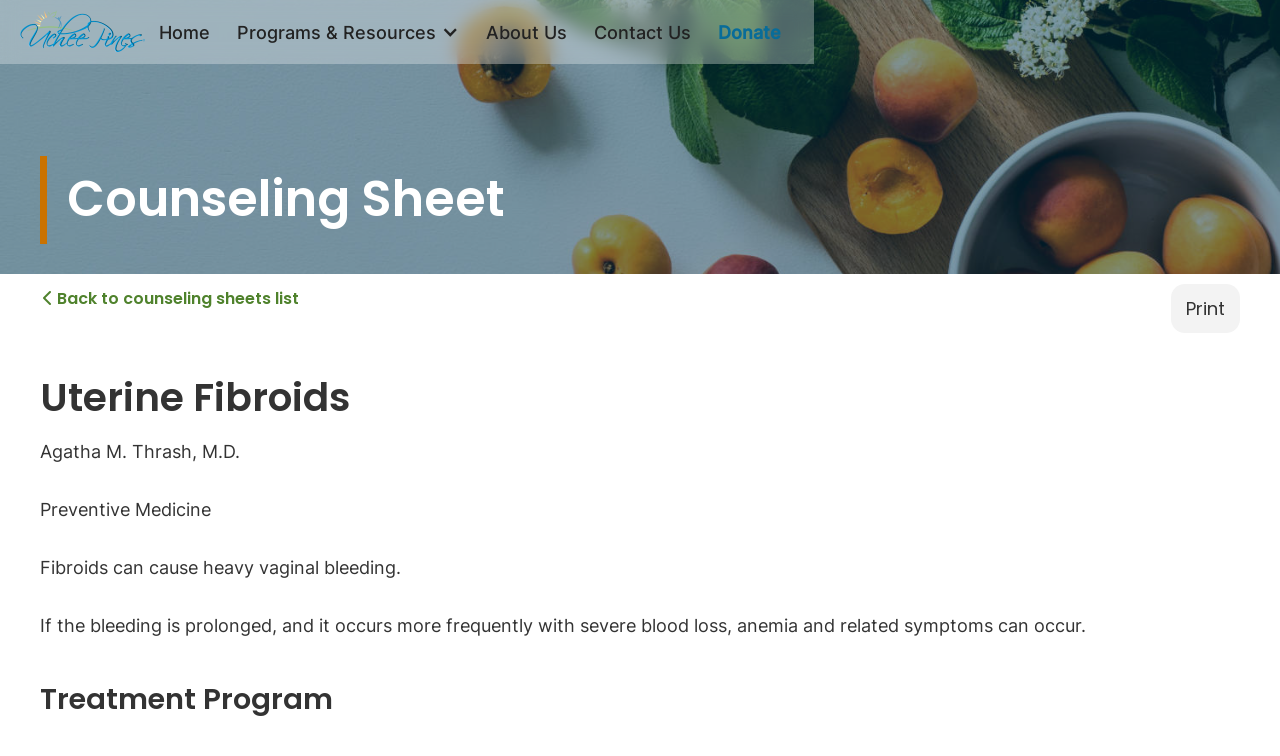

--- FILE ---
content_type: text/html
request_url: https://www.ucheepines.org/counseling-sheets/uterine-fibroids
body_size: 6015
content:
<!DOCTYPE html><!-- Last Published: Thu Jan 15 2026 22:22:28 GMT+0000 (Coordinated Universal Time) --><html data-wf-domain="www.ucheepines.org" data-wf-page="63094b690dc01131eeb010cc" data-wf-site="62f279be530a766492fcfab0" lang="en" data-wf-collection="63094b690dc01172f8b010ca" data-wf-item-slug="uterine-fibroids"><head><meta charset="utf-8"/><title>Uterine Fibroids | Uchee Pines</title><meta content="Fibroids, although benign (not cancerous) tumors, can cause heavy vaginal bleeding that can lead to anemia. Learn simple natural methods of treating fibroids, even when prolonged bleeding is experienced." name="description"/><meta content="Uterine Fibroids | Uchee Pines" property="og:title"/><meta content="Fibroids, although benign (not cancerous) tumors, can cause heavy vaginal bleeding that can lead to anemia. Learn simple natural methods of treating fibroids, even when prolonged bleeding is experienced." property="og:description"/><meta content="Uterine Fibroids | Uchee Pines" property="twitter:title"/><meta content="Fibroids, although benign (not cancerous) tumors, can cause heavy vaginal bleeding that can lead to anemia. Learn simple natural methods of treating fibroids, even when prolonged bleeding is experienced." property="twitter:description"/><meta property="og:type" content="website"/><meta content="summary_large_image" name="twitter:card"/><meta content="width=device-width, initial-scale=1" name="viewport"/><link href="https://cdn.prod.website-files.com/62f279be530a766492fcfab0/css/ucheepines.webflow.shared.ebb812d2d.css" rel="stylesheet" type="text/css" integrity="sha384-67gS0tTJsHse/jpcRFA1rIurjIxz95+CZHvGXGMsTw348wI7e4fpRaZLlJILVTsR" crossorigin="anonymous"/><script type="text/javascript">!function(o,c){var n=c.documentElement,t=" w-mod-";n.className+=t+"js",("ontouchstart"in o||o.DocumentTouch&&c instanceof DocumentTouch)&&(n.className+=t+"touch")}(window,document);</script><link href="https://cdn.prod.website-files.com/62f279be530a766492fcfab0/62feb4630f1c3974640abeab_Uchee%20Logo%20Favicon.png" rel="shortcut icon" type="image/x-icon"/><link href="https://cdn.prod.website-files.com/62f279be530a766492fcfab0/62feb4d60c7eeb1eebb94832_Uchee%20Logo%20Webclip.png" rel="apple-touch-icon"/><!-- Google Tag Manager -->
<script>(function(w,d,s,l,i){w[l]=w[l]||[];w[l].push({'gtm.start':
new Date().getTime(),event:'gtm.js'});var f=d.getElementsByTagName(s)[0],
j=d.createElement(s),dl=l!='dataLayer'?'&l='+l:'';j.async=true;j.src=
'https://www.googletagmanager.com/gtm.js?id='+i+dl;f.parentNode.insertBefore(j,f);
})(window,document,'script','dataLayer','GTM-TJZVT85H');</script>
<!-- End Google Tag Manager -->
<!-- <script>
var MemberSpace = window.MemberSpace || {"subdomain":"ucheepines"};
(function(d){
  var s = d.createElement("script");
  s.src = "https://cdn.memberspace.com/scripts/widgets.js";
  var e = d.getElementsByTagName("script")[0];
  e.parentNode.insertBefore(s,e);
}(document));
</script> -->
<style>.contact-form-container{height: fit-content;}</style><!-- Start Rich Text Sub Bullet F’in sweet Webflow Hacks -->
<style>
.hack20-sub-bullet {
  margin-left: 15px;
}

.hack20-sub-bullet-2 {
  margin-left: 30px;
}

@media (max-width: 767px) {
  .hack20-sub-bullet {
    margin-left: 10px;
  }

  .hack20-sub-bullet-2 {
	  margin-left: 20px;
  }
}
</style>
<!-- End Rich Text Sub Bullet F’in sweet Webflow Hacks -->
<style>
/*** Tables ***/
table {
	margin-bottom: 30px;
}
thead {
  text-align: left;
  font-size: 20px;
  background-color: #a3c8d9;
  border-bottom: solid 2px #333;
}
tr:last-child {
  border-bottom: solid 2px #333;
}
td, th {
	padding: 15px 10px 5px;
  border-bottom: solid 1px #333;
}
th {
	vertical-align: bottom;
}
td {
	vertical-align: top;
}
/*** Print ***/
@media print {
  #cs-back-link, #print {
    display: none;
  }
  .cs-qr-code {
  	display: block;
  }
}
</style><script type="text/javascript">window.__WEBFLOW_CURRENCY_SETTINGS = {"currencyCode":"USD","symbol":"$","decimal":".","fractionDigits":2,"group":",","template":"{{wf {\"path\":\"symbol\",\"type\":\"PlainText\"} }} {{wf {\"path\":\"amount\",\"type\":\"CommercePrice\"} }} {{wf {\"path\":\"currencyCode\",\"type\":\"PlainText\"} }}","hideDecimalForWholeNumbers":false};</script></head><body><div class="w-embed w-iframe"><!-- Google Tag Manager (noscript) -->
<noscript><iframe src="https://www.googletagmanager.com/ns.html?id=GTM-TJZVT85H"
height="0" width="0" style="display:none;visibility:hidden"></iframe></noscript>
<!-- End Google Tag Manager (noscript) --></div><div class="page-wrapper"><div class="page-section general-page-header"><div class="main-nav"><div class="main-nav-backdrop-filter"></div><div data-animation="default" data-collapse="medium" data-duration="400" data-easing="ease" data-easing2="ease" role="banner" class="upi-main-nav w-nav"><div class="content main-nav-content"><a href="/" class="main-nav-logo w-nav-brand"><img sizes="(max-width: 510px) 98vw, 500px" srcset="https://cdn.prod.website-files.com/62f279be530a766492fcfab0/62f308eeeafac572c15c84b5_Blue%20Uchee%20Logo%20Long%20500-p-500.png 500w, https://cdn.prod.website-files.com/62f279be530a766492fcfab0/62f308eeeafac572c15c84b5_Blue%20Uchee%20Logo%20Long%20500.png 500w" src="https://cdn.prod.website-files.com/62f279be530a766492fcfab0/62f308eeeafac572c15c84b5_Blue%20Uchee%20Logo%20Long%20500.png" loading="lazy" alt="Uchee Pines Logo"/></a><nav role="navigation" class="main-nav-menu w-nav-menu"><a href="/" class="main-nav-link w-nav-link">Home</a><div data-delay="0" data-hover="false" class="main-nav-link main-nav-dropdown w-dropdown"><div class="main-nav-dropdown-toggle w-dropdown-toggle"><div>Programs &amp; Resources</div><div class="main-nav-dropdown-icon w-icon-dropdown-toggle"></div></div><nav class="main-nav-dropdown-list w-dropdown-list"><a href="/lifestyle-center" class="w-dropdown-link">Lifestyle Center</a><a href="/medical-missionary-training" class="w-dropdown-link">Medical Missionary Training</a><a href="/events" class="w-dropdown-link">Events</a><a href="/counseling-sheets" class="w-dropdown-link">Counseling Sheets</a><a href="/emphasis-your-health-newsletters" class="w-dropdown-link">Newsletter</a><a href="https://www.countrylifeonline.com" target="_blank" class="w-dropdown-link">Country Life</a><a href="/community" class="w-dropdown-link">Online Community</a><a href="/radio" class="w-dropdown-link">Radio Stations</a></nav></div><a href="/about-uchee-pines" class="main-nav-link w-nav-link">About Us</a><a href="/contact-uchee-pines" class="main-nav-link w-nav-link">Contact Us</a><a href="/donate" class="main-nav-link main-nav-donate w-nav-link">Donate</a></nav><div class="w-nav-button"><div class="w-icon-nav-menu"></div></div></div></div></div><div class="w-layout-grid general-page-header-grid"><div id="w-node-_841f1a6d-ba5f-80ee-6284-7c1faa1d43f9-0459f5cb" class="general-page-header-image-container"><img src="https://cdn.prod.website-files.com/62f279be530a766492fcfab0/63095ab6a457214208d7bec6_Apricots%20in%20Bowl%20with%20Flowering%20Branch%20web.jpg" loading="lazy" id="w-node-_3c69f695-5511-d319-179e-184e0459f5cc-0459f5cb" alt="" sizes="100vw" srcset="https://cdn.prod.website-files.com/62f279be530a766492fcfab0/63095ab6a457214208d7bec6_Apricots%20in%20Bowl%20with%20Flowering%20Branch%20web-p-500.jpg 500w, https://cdn.prod.website-files.com/62f279be530a766492fcfab0/63095ab6a457214208d7bec6_Apricots%20in%20Bowl%20with%20Flowering%20Branch%20web-p-800.jpg 800w, https://cdn.prod.website-files.com/62f279be530a766492fcfab0/63095ab6a457214208d7bec6_Apricots%20in%20Bowl%20with%20Flowering%20Branch%20web-p-1080.jpg 1080w, https://cdn.prod.website-files.com/62f279be530a766492fcfab0/63095ab6a457214208d7bec6_Apricots%20in%20Bowl%20with%20Flowering%20Branch%20web.jpg 1500w" class="general-page-header-image"/></div><div id="w-node-_3c69f695-5511-d319-179e-184e0459f5cd-0459f5cb" class="general-page-header-overlay"></div><div id="w-node-_3c69f695-5511-d319-179e-184e0459f5ce-0459f5cb" class="content general-page-header-content"><h1 class="heading general-page-header-title">Counseling Sheet</h1></div></div></div><main class="main-wrapper"><div class="general-page-section cs-sheet-top-section"><div id="content" class="content"><div class="cs-page-ends-hor-wrapper"><a id="cs-back-link" href="/counseling-sheets" class="text-link back-link small-paragraph"><span class="text-link-icon-span"></span> Back to counseling sheets list</a><a id="print" href="#" class="button button-3 print w-button">Print</a></div><div class="cs-page-ends-hor-wrapper"><h2 class="heading">Uterine Fibroids</h2><img src="https://cdn.prod.website-files.com/62f279be530a766492fcfab0/65d8e00d91d64ee016b26382_QR%20Code%20Counseling%20Sheets%20Page.png" loading="lazy" sizes="100vw" srcset="https://cdn.prod.website-files.com/62f279be530a766492fcfab0/65d8e00d91d64ee016b26382_QR%20Code%20Counseling%20Sheets%20Page-p-500.png 500w, https://cdn.prod.website-files.com/62f279be530a766492fcfab0/65d8e00d91d64ee016b26382_QR%20Code%20Counseling%20Sheets%20Page-p-800.png 800w, https://cdn.prod.website-files.com/62f279be530a766492fcfab0/65d8e00d91d64ee016b26382_QR%20Code%20Counseling%20Sheets%20Page-p-1080.png 1080w, https://cdn.prod.website-files.com/62f279be530a766492fcfab0/65d8e00d91d64ee016b26382_QR%20Code%20Counseling%20Sheets%20Page.png 1148w" alt="" class="cs-qr-code"/></div><div class="cs-rtb w-richtext"><p>Agatha M. Thrash, M.D.</p><p>Preventive Medicine</p><p>Fibroids can cause heavy vaginal bleeding.</p><p>If the bleeding is prolonged, and it occurs more frequently with severe blood loss, anemia and related symptoms can occur.</p><h3>Treatment Program</h3><p><strong>‍</strong>Garlic (capsules): Take 2 twice a day for six weeks. You may later cut down to once a day after the six weeks.</p><p>Cayenne pepper mixed with goldenseal: 2 capsules twice a day.</p><p>Echinacea tea: Mix at the rate of one teaspoon per cup. Drink one cup twice a day.</p></div><h3 class="heading">Contact Us For More Information</h3><address class="cs-more-info"><div class="physical-address">‍<strong>Uchee Pines Lifestyle Center</strong><br/>30 Uchee Pines Road #75<br/>Seale, Alabama 36875</div><div><span class="_600-weight-text">Call</span> <a href="tel:+13348554764">1-334-855-4764</a></div><div><a href="/">www.ucheepines.org</a></div></address></div></div></main><footer class="footer"><div class="content footer-content-container"><div class="footer-programs"><h4 class="heading footer-heading">Programs &amp; Resources</h4><ul role="list" class="footer-link-list w-list-unstyled"><li class="footer-link-item"><a href="/lifestyle-center" class="text-link footer-link">Lifestyle Center</a></li><li class="footer-link-item"><a href="/medical-missionary-training" class="text-link footer-link">Medical Missionary Training</a></li><li class="footer-link-item"><a href="/events" class="text-link footer-link">Live Events</a></li><li class="footer-link-item"><a href="/community" class="text-link footer-link">Online Community</a></li><li class="footer-link-item"><a href="/counseling-sheets" class="text-link footer-link">Counseling Sheets</a></li><li class="footer-link-item"><a href="https://www.countrylifeonline.com" target="_blank" class="text-link footer-link">Country Life</a></li></ul></div><div class="footer-resources"><h4 class="heading footer-heading">Other Links</h4><ul role="list" class="footer-link-list w-list-unstyled"><li class="footer-link-item"><a href="/about-uchee-pines" class="text-link footer-link">About Us</a></li><li class="footer-link-item"><a href="/contact-uchee-pines" class="text-link footer-link">Contact Us</a></li><li class="footer-link-item"><a href="/donate" class="text-link footer-link">Support the Work</a></li><li class="footer-link-item"><a href="/work-opportunities" class="text-link footer-link">Work Opportunities</a></li><li class="footer-link-item"><a href="/radio" class="text-link footer-link">Local Radio Stations</a></li><li class="footer-link-item"><a href="/emphasis-your-health-newsletters" class="text-link footer-link">Emphasis Your Health Newsletter</a></li></ul></div><div class="footer-address"><div class="footer-logo-contact"><a href="/" class="footer-logo w-inline-block"><img src="https://cdn.prod.website-files.com/62f279be530a766492fcfab0/62f3095833f5459ff5309cb2_White%20Uchee%20Logo.png" loading="lazy" sizes="(max-width: 1000px) 100vw, 1000px" srcset="https://cdn.prod.website-files.com/62f279be530a766492fcfab0/62f3095833f5459ff5309cb2_White%20Uchee%20Logo-p-500.png 500w, https://cdn.prod.website-files.com/62f279be530a766492fcfab0/62f3095833f5459ff5309cb2_White%20Uchee%20Logo-p-800.png 800w, https://cdn.prod.website-files.com/62f279be530a766492fcfab0/62f3095833f5459ff5309cb2_White%20Uchee%20Logo.png 1000w" alt="Uchee Pines Logo"/></a><address class="footer-address-info"><a href="https://goo.gl/maps/HHFr9hnSxHakocTe9" target="_blank" class="text-link footer-link footer-physical-address"><span class="footer-span-bold">Uchee Pines Institute</span><br/>30 Uchee Pines Road<br/>Seale, Alabama 36875</a></address><div class="footer-phone">Call Us: <a href="tel:+13348554764" class="text-link footer-link">+1 (334) 855-4764</a></div></div><div id="w-node-d7b243fb-c23a-08a0-d708-c1985e26f9ba-0b76d893" class="footer-social"><h4 id="w-node-_6b8815ee-c3d9-624b-7f68-b3140b76d8a2-0b76d893" class="heading footer-heading follow-us">Follow Us</h4><div id="w-node-f63d2709-3670-79b4-75fe-22efb667f823-0b76d893" class="footer-social-links-container"><div id="w-node-_6b8815ee-c3d9-624b-7f68-b3140b76d8a4-0b76d893" class="footer-social-link-container"><a id="w-node-_6b8815ee-c3d9-624b-7f68-b3140b76d8a5-0b76d893" href="https://www.youtube.com/c/UcheePinesInstitute" target="_blank" class="text-link footer-link footer-social-link yt-link"></a></div><div id="w-node-_6b8815ee-c3d9-624b-7f68-b3140b76d8a7-0b76d893" class="footer-social-link-container"><a id="w-node-_6b8815ee-c3d9-624b-7f68-b3140b76d8a8-0b76d893" href="https://www.facebook.com/ucheepines" target="_blank" class="text-link footer-link footer-social-link fb-link"></a></div><div id="w-node-_6b8815ee-c3d9-624b-7f68-b3140b76d8aa-0b76d893" class="footer-social-link-container"><a id="w-node-_6b8815ee-c3d9-624b-7f68-b3140b76d8ab-0b76d893" href="https://www.linkedin.com/company/ucheepines" target="_blank" class="text-link footer-link footer-social-link li-link"></a></div><div class="footer-social-link-container"><a href="https://twitter.com/uchee_pines" target="_blank" class="text-link footer-link footer-social-link tw-link"></a></div><div class="footer-social-link-container"><div class="footer-ig-link-hover-container"><a href="https://www.instagram.com/ucheepines" target="_blank" class="text-link footer-link footer-social-link ig-link"></a></div></div><div class="footer-social-link-container"><a href="https://open.spotify.com/show/3Juxpw9rapXlKMaOdOfjRM" target="_blank" class="text-link footer-link footer-social-link sp-link"></a></div></div></div></div></div><div class="content"><div class="footer-copy-etc"><div class="extra-small-paragraph">© 2005-<span class="copy-year">{DO NOT CHANGE THIS. FOR COPYRIGHT DATE}</span> Uchee Pines Institute. All Rights reserved.</div></div></div></footer></div><script src="https://d3e54v103j8qbb.cloudfront.net/js/jquery-3.5.1.min.dc5e7f18c8.js?site=62f279be530a766492fcfab0" type="text/javascript" integrity="sha256-9/aliU8dGd2tb6OSsuzixeV4y/faTqgFtohetphbbj0=" crossorigin="anonymous"></script><script src="https://cdn.prod.website-files.com/62f279be530a766492fcfab0/js/webflow.schunk.59c6248219f37ae8.js" type="text/javascript" integrity="sha384-SiwpjJNf9ZitucDlWa0ARYbaOcz0PUxo+U1JokcCeias7QOSgb93xI+PogbjFilN" crossorigin="anonymous"></script><script src="https://cdn.prod.website-files.com/62f279be530a766492fcfab0/js/webflow.schunk.feabaf65cef0febf.js" type="text/javascript" integrity="sha384-h0e3XftgQyCDg/Exhc/TZnawZzZS6A9ZvA8VD7qBGaduOuRuVMGI60N7yk9mpe7X" crossorigin="anonymous"></script><script src="https://cdn.prod.website-files.com/62f279be530a766492fcfab0/js/webflow.3f70c0ee.8e8a5507dbe68e01.js" type="text/javascript" integrity="sha384-nMLqqTopCosY21gXrHOHMOJQveQ770ORgDSAJUxHOhKfc7ZQgkY++Qw5EgDRYqF0" crossorigin="anonymous"></script><!-- Copyright year update in footer -->
<script>
// when the DOM is ready
document.addEventListener("DOMContentLoaded", function() { 
  // get the copyright year span element
  const copyYearSpan = document.querySelector('.copy-year');
  // get the current year
  const currentYear = new Date().getFullYear();
  // set the copyright year span element's text to the current year
  copyYearSpan.textContent = currentYear;
});
</script>
<!-- End Copyright year update in footer -->

<!-- Default Statcounter code for Ucheepines.org
https://ucheepines.org -->
<script type="text/javascript">
var sc_project=9237996; 
var sc_invisible=1; 
var sc_security="1a7f5f17"; 
</script>
<script type="text/javascript"
src="https://www.statcounter.com/counter/counter.js"
async></script>
<noscript><div class="statcounter"><a title="web statistics"
href="https://statcounter.com/" target="_blank"><img
class="statcounter"
src="https://c.statcounter.com/9237996/0/1a7f5f17/1/"
alt="web statistics"
referrerPolicy="no-referrer-when-downgrade"></a></div></noscript>
<!-- End of Statcounter Code --><!-- Start Rich Text Sub Bullet F’in sweet Webflow Hacks -->
<script>
// when the DOM is ready
$(document).ready(function() {
  // get the li items
  const listItems = $('li');
  // for each li item
  listItems.each(function(index, item){
    // check for '~' character
    // it's recommended to start with the deepest level of sub bullet
    // to ensure only the relevant classes are applied
    
    // if the li item text starts with '~~'
    if($(item).text().startsWith('~~')){
      // run indentText() function
      indentText(this, 'hack20-sub-bullet-2');
    }	// else if the li item starts with '~'
    else if($(item).text().startsWith('~')){
      // run indentText() function
      indentText(this, 'hack20-sub-bullet');
    }	
  });
 
  // indentText function
  function indentText(li, className){
    // add relevant className to li item
    // if the li item text starts with '~~' add the sub-bullet-2 class
    // else if the li item starts with '~' add the sub-bullet class
    $(li).addClass(className);
    // remove the '~' from the li items
    // the regex /~+/g 
    // matches any one or more ~ characters
    const reformatedText = $(li).html().replace(/~+/g,'');
    // replace the li item's html text that has ~ tags
    // with the new text that removed the ~ character(s)
    $(li).html(reformatedText);
  }
});
</script>
<!-- End Rich Text Sub Bullet F’in sweet Webflow Hacks -->
<!-- Print -->
<script>
document.getElementById("print").addEventListener("click", function() {
    var printContent = document.getElementById('content').innerHTML;
    var originalContent = document.body.innerHTML;
    document.body.innerHTML = printContent;
    window.print();
    document.body.innerHTML = originalContent;
});
</script>
<!-- End Print --></body></html>

--- FILE ---
content_type: text/css
request_url: https://cdn.prod.website-files.com/62f279be530a766492fcfab0/css/ucheepines.webflow.shared.ebb812d2d.css
body_size: 34937
content:
html {
  -webkit-text-size-adjust: 100%;
  -ms-text-size-adjust: 100%;
  font-family: sans-serif;
}

body {
  margin: 0;
}

article, aside, details, figcaption, figure, footer, header, hgroup, main, menu, nav, section, summary {
  display: block;
}

audio, canvas, progress, video {
  vertical-align: baseline;
  display: inline-block;
}

audio:not([controls]) {
  height: 0;
  display: none;
}

[hidden], template {
  display: none;
}

a {
  background-color: #0000;
}

a:active, a:hover {
  outline: 0;
}

abbr[title] {
  border-bottom: 1px dotted;
}

b, strong {
  font-weight: bold;
}

dfn {
  font-style: italic;
}

h1 {
  margin: .67em 0;
  font-size: 2em;
}

mark {
  color: #000;
  background: #ff0;
}

small {
  font-size: 80%;
}

sub, sup {
  vertical-align: baseline;
  font-size: 75%;
  line-height: 0;
  position: relative;
}

sup {
  top: -.5em;
}

sub {
  bottom: -.25em;
}

img {
  border: 0;
}

svg:not(:root) {
  overflow: hidden;
}

hr {
  box-sizing: content-box;
  height: 0;
}

pre {
  overflow: auto;
}

code, kbd, pre, samp {
  font-family: monospace;
  font-size: 1em;
}

button, input, optgroup, select, textarea {
  color: inherit;
  font: inherit;
  margin: 0;
}

button {
  overflow: visible;
}

button, select {
  text-transform: none;
}

button, html input[type="button"], input[type="reset"] {
  -webkit-appearance: button;
  cursor: pointer;
}

button[disabled], html input[disabled] {
  cursor: default;
}

button::-moz-focus-inner, input::-moz-focus-inner {
  border: 0;
  padding: 0;
}

input {
  line-height: normal;
}

input[type="checkbox"], input[type="radio"] {
  box-sizing: border-box;
  padding: 0;
}

input[type="number"]::-webkit-inner-spin-button, input[type="number"]::-webkit-outer-spin-button {
  height: auto;
}

input[type="search"] {
  -webkit-appearance: none;
}

input[type="search"]::-webkit-search-cancel-button, input[type="search"]::-webkit-search-decoration {
  -webkit-appearance: none;
}

legend {
  border: 0;
  padding: 0;
}

textarea {
  overflow: auto;
}

optgroup {
  font-weight: bold;
}

table {
  border-collapse: collapse;
  border-spacing: 0;
}

td, th {
  padding: 0;
}

@font-face {
  font-family: webflow-icons;
  src: url("[data-uri]") format("truetype");
  font-weight: normal;
  font-style: normal;
}

[class^="w-icon-"], [class*=" w-icon-"] {
  speak: none;
  font-variant: normal;
  text-transform: none;
  -webkit-font-smoothing: antialiased;
  -moz-osx-font-smoothing: grayscale;
  font-style: normal;
  font-weight: normal;
  line-height: 1;
  font-family: webflow-icons !important;
}

.w-icon-slider-right:before {
  content: "";
}

.w-icon-slider-left:before {
  content: "";
}

.w-icon-nav-menu:before {
  content: "";
}

.w-icon-arrow-down:before, .w-icon-dropdown-toggle:before {
  content: "";
}

.w-icon-file-upload-remove:before {
  content: "";
}

.w-icon-file-upload-icon:before {
  content: "";
}

* {
  box-sizing: border-box;
}

html {
  height: 100%;
}

body {
  color: #333;
  background-color: #fff;
  min-height: 100%;
  margin: 0;
  font-family: Arial, sans-serif;
  font-size: 14px;
  line-height: 20px;
}

img {
  vertical-align: middle;
  max-width: 100%;
  display: inline-block;
}

html.w-mod-touch * {
  background-attachment: scroll !important;
}

.w-block {
  display: block;
}

.w-inline-block {
  max-width: 100%;
  display: inline-block;
}

.w-clearfix:before, .w-clearfix:after {
  content: " ";
  grid-area: 1 / 1 / 2 / 2;
  display: table;
}

.w-clearfix:after {
  clear: both;
}

.w-hidden {
  display: none;
}

.w-button {
  color: #fff;
  line-height: inherit;
  cursor: pointer;
  background-color: #3898ec;
  border: 0;
  border-radius: 0;
  padding: 9px 15px;
  text-decoration: none;
  display: inline-block;
}

input.w-button {
  -webkit-appearance: button;
}

html[data-w-dynpage] [data-w-cloak] {
  color: #0000 !important;
}

.w-code-block {
  margin: unset;
}

pre.w-code-block code {
  all: inherit;
}

.w-optimization {
  display: contents;
}

.w-webflow-badge, .w-webflow-badge > img {
  box-sizing: unset;
  width: unset;
  height: unset;
  max-height: unset;
  max-width: unset;
  min-height: unset;
  min-width: unset;
  margin: unset;
  padding: unset;
  float: unset;
  clear: unset;
  border: unset;
  border-radius: unset;
  background: unset;
  background-image: unset;
  background-position: unset;
  background-size: unset;
  background-repeat: unset;
  background-origin: unset;
  background-clip: unset;
  background-attachment: unset;
  background-color: unset;
  box-shadow: unset;
  transform: unset;
  direction: unset;
  font-family: unset;
  font-weight: unset;
  color: unset;
  font-size: unset;
  line-height: unset;
  font-style: unset;
  font-variant: unset;
  text-align: unset;
  letter-spacing: unset;
  -webkit-text-decoration: unset;
  text-decoration: unset;
  text-indent: unset;
  text-transform: unset;
  list-style-type: unset;
  text-shadow: unset;
  vertical-align: unset;
  cursor: unset;
  white-space: unset;
  word-break: unset;
  word-spacing: unset;
  word-wrap: unset;
  transition: unset;
}

.w-webflow-badge {
  white-space: nowrap;
  cursor: pointer;
  box-shadow: 0 0 0 1px #0000001a, 0 1px 3px #0000001a;
  visibility: visible !important;
  opacity: 1 !important;
  z-index: 2147483647 !important;
  color: #aaadb0 !important;
  overflow: unset !important;
  background-color: #fff !important;
  border-radius: 3px !important;
  width: auto !important;
  height: auto !important;
  margin: 0 !important;
  padding: 6px !important;
  font-size: 12px !important;
  line-height: 14px !important;
  text-decoration: none !important;
  display: inline-block !important;
  position: fixed !important;
  inset: auto 12px 12px auto !important;
  transform: none !important;
}

.w-webflow-badge > img {
  position: unset;
  visibility: unset !important;
  opacity: 1 !important;
  vertical-align: middle !important;
  display: inline-block !important;
}

h1, h2, h3, h4, h5, h6 {
  margin-bottom: 10px;
  font-weight: bold;
}

h1 {
  margin-top: 20px;
  font-size: 38px;
  line-height: 44px;
}

h2 {
  margin-top: 20px;
  font-size: 32px;
  line-height: 36px;
}

h3 {
  margin-top: 20px;
  font-size: 24px;
  line-height: 30px;
}

h4 {
  margin-top: 10px;
  font-size: 18px;
  line-height: 24px;
}

h5 {
  margin-top: 10px;
  font-size: 14px;
  line-height: 20px;
}

h6 {
  margin-top: 10px;
  font-size: 12px;
  line-height: 18px;
}

p {
  margin-top: 0;
  margin-bottom: 10px;
}

blockquote {
  border-left: 5px solid #e2e2e2;
  margin: 0 0 10px;
  padding: 10px 20px;
  font-size: 18px;
  line-height: 22px;
}

figure {
  margin: 0 0 10px;
}

ul, ol {
  margin-top: 0;
  margin-bottom: 10px;
  padding-left: 40px;
}

.w-list-unstyled {
  padding-left: 0;
  list-style: none;
}

.w-embed:before, .w-embed:after {
  content: " ";
  grid-area: 1 / 1 / 2 / 2;
  display: table;
}

.w-embed:after {
  clear: both;
}

.w-video {
  width: 100%;
  padding: 0;
  position: relative;
}

.w-video iframe, .w-video object, .w-video embed {
  border: none;
  width: 100%;
  height: 100%;
  position: absolute;
  top: 0;
  left: 0;
}

fieldset {
  border: 0;
  margin: 0;
  padding: 0;
}

button, [type="button"], [type="reset"] {
  cursor: pointer;
  -webkit-appearance: button;
  border: 0;
}

.w-form {
  margin: 0 0 15px;
}

.w-form-done {
  text-align: center;
  background-color: #ddd;
  padding: 20px;
  display: none;
}

.w-form-fail {
  background-color: #ffdede;
  margin-top: 10px;
  padding: 10px;
  display: none;
}

label {
  margin-bottom: 5px;
  font-weight: bold;
  display: block;
}

.w-input, .w-select {
  color: #333;
  vertical-align: middle;
  background-color: #fff;
  border: 1px solid #ccc;
  width: 100%;
  height: 38px;
  margin-bottom: 10px;
  padding: 8px 12px;
  font-size: 14px;
  line-height: 1.42857;
  display: block;
}

.w-input::placeholder, .w-select::placeholder {
  color: #999;
}

.w-input:focus, .w-select:focus {
  border-color: #3898ec;
  outline: 0;
}

.w-input[disabled], .w-select[disabled], .w-input[readonly], .w-select[readonly], fieldset[disabled] .w-input, fieldset[disabled] .w-select {
  cursor: not-allowed;
}

.w-input[disabled]:not(.w-input-disabled), .w-select[disabled]:not(.w-input-disabled), .w-input[readonly], .w-select[readonly], fieldset[disabled]:not(.w-input-disabled) .w-input, fieldset[disabled]:not(.w-input-disabled) .w-select {
  background-color: #eee;
}

textarea.w-input, textarea.w-select {
  height: auto;
}

.w-select {
  background-color: #f3f3f3;
}

.w-select[multiple] {
  height: auto;
}

.w-form-label {
  cursor: pointer;
  margin-bottom: 0;
  font-weight: normal;
  display: inline-block;
}

.w-radio {
  margin-bottom: 5px;
  padding-left: 20px;
  display: block;
}

.w-radio:before, .w-radio:after {
  content: " ";
  grid-area: 1 / 1 / 2 / 2;
  display: table;
}

.w-radio:after {
  clear: both;
}

.w-radio-input {
  float: left;
  margin: 3px 0 0 -20px;
  line-height: normal;
}

.w-file-upload {
  margin-bottom: 10px;
  display: block;
}

.w-file-upload-input {
  opacity: 0;
  z-index: -100;
  width: .1px;
  height: .1px;
  position: absolute;
  overflow: hidden;
}

.w-file-upload-default, .w-file-upload-uploading, .w-file-upload-success {
  color: #333;
  display: inline-block;
}

.w-file-upload-error {
  margin-top: 10px;
  display: block;
}

.w-file-upload-default.w-hidden, .w-file-upload-uploading.w-hidden, .w-file-upload-error.w-hidden, .w-file-upload-success.w-hidden {
  display: none;
}

.w-file-upload-uploading-btn {
  cursor: pointer;
  background-color: #fafafa;
  border: 1px solid #ccc;
  margin: 0;
  padding: 8px 12px;
  font-size: 14px;
  font-weight: normal;
  display: flex;
}

.w-file-upload-file {
  background-color: #fafafa;
  border: 1px solid #ccc;
  flex-grow: 1;
  justify-content: space-between;
  margin: 0;
  padding: 8px 9px 8px 11px;
  display: flex;
}

.w-file-upload-file-name {
  font-size: 14px;
  font-weight: normal;
  display: block;
}

.w-file-remove-link {
  cursor: pointer;
  width: auto;
  height: auto;
  margin-top: 3px;
  margin-left: 10px;
  padding: 3px;
  display: block;
}

.w-icon-file-upload-remove {
  margin: auto;
  font-size: 10px;
}

.w-file-upload-error-msg {
  color: #ea384c;
  padding: 2px 0;
  display: inline-block;
}

.w-file-upload-info {
  padding: 0 12px;
  line-height: 38px;
  display: inline-block;
}

.w-file-upload-label {
  cursor: pointer;
  background-color: #fafafa;
  border: 1px solid #ccc;
  margin: 0;
  padding: 8px 12px;
  font-size: 14px;
  font-weight: normal;
  display: inline-block;
}

.w-icon-file-upload-icon, .w-icon-file-upload-uploading {
  width: 20px;
  margin-right: 8px;
  display: inline-block;
}

.w-icon-file-upload-uploading {
  height: 20px;
}

.w-container {
  max-width: 940px;
  margin-left: auto;
  margin-right: auto;
}

.w-container:before, .w-container:after {
  content: " ";
  grid-area: 1 / 1 / 2 / 2;
  display: table;
}

.w-container:after {
  clear: both;
}

.w-container .w-row {
  margin-left: -10px;
  margin-right: -10px;
}

.w-row:before, .w-row:after {
  content: " ";
  grid-area: 1 / 1 / 2 / 2;
  display: table;
}

.w-row:after {
  clear: both;
}

.w-row .w-row {
  margin-left: 0;
  margin-right: 0;
}

.w-col {
  float: left;
  width: 100%;
  min-height: 1px;
  padding-left: 10px;
  padding-right: 10px;
  position: relative;
}

.w-col .w-col {
  padding-left: 0;
  padding-right: 0;
}

.w-col-1 {
  width: 8.33333%;
}

.w-col-2 {
  width: 16.6667%;
}

.w-col-3 {
  width: 25%;
}

.w-col-4 {
  width: 33.3333%;
}

.w-col-5 {
  width: 41.6667%;
}

.w-col-6 {
  width: 50%;
}

.w-col-7 {
  width: 58.3333%;
}

.w-col-8 {
  width: 66.6667%;
}

.w-col-9 {
  width: 75%;
}

.w-col-10 {
  width: 83.3333%;
}

.w-col-11 {
  width: 91.6667%;
}

.w-col-12 {
  width: 100%;
}

.w-hidden-main {
  display: none !important;
}

@media screen and (max-width: 991px) {
  .w-container {
    max-width: 728px;
  }

  .w-hidden-main {
    display: inherit !important;
  }

  .w-hidden-medium {
    display: none !important;
  }

  .w-col-medium-1 {
    width: 8.33333%;
  }

  .w-col-medium-2 {
    width: 16.6667%;
  }

  .w-col-medium-3 {
    width: 25%;
  }

  .w-col-medium-4 {
    width: 33.3333%;
  }

  .w-col-medium-5 {
    width: 41.6667%;
  }

  .w-col-medium-6 {
    width: 50%;
  }

  .w-col-medium-7 {
    width: 58.3333%;
  }

  .w-col-medium-8 {
    width: 66.6667%;
  }

  .w-col-medium-9 {
    width: 75%;
  }

  .w-col-medium-10 {
    width: 83.3333%;
  }

  .w-col-medium-11 {
    width: 91.6667%;
  }

  .w-col-medium-12 {
    width: 100%;
  }

  .w-col-stack {
    width: 100%;
    left: auto;
    right: auto;
  }
}

@media screen and (max-width: 767px) {
  .w-hidden-main, .w-hidden-medium {
    display: inherit !important;
  }

  .w-hidden-small {
    display: none !important;
  }

  .w-row, .w-container .w-row {
    margin-left: 0;
    margin-right: 0;
  }

  .w-col {
    width: 100%;
    left: auto;
    right: auto;
  }

  .w-col-small-1 {
    width: 8.33333%;
  }

  .w-col-small-2 {
    width: 16.6667%;
  }

  .w-col-small-3 {
    width: 25%;
  }

  .w-col-small-4 {
    width: 33.3333%;
  }

  .w-col-small-5 {
    width: 41.6667%;
  }

  .w-col-small-6 {
    width: 50%;
  }

  .w-col-small-7 {
    width: 58.3333%;
  }

  .w-col-small-8 {
    width: 66.6667%;
  }

  .w-col-small-9 {
    width: 75%;
  }

  .w-col-small-10 {
    width: 83.3333%;
  }

  .w-col-small-11 {
    width: 91.6667%;
  }

  .w-col-small-12 {
    width: 100%;
  }
}

@media screen and (max-width: 479px) {
  .w-container {
    max-width: none;
  }

  .w-hidden-main, .w-hidden-medium, .w-hidden-small {
    display: inherit !important;
  }

  .w-hidden-tiny {
    display: none !important;
  }

  .w-col {
    width: 100%;
  }

  .w-col-tiny-1 {
    width: 8.33333%;
  }

  .w-col-tiny-2 {
    width: 16.6667%;
  }

  .w-col-tiny-3 {
    width: 25%;
  }

  .w-col-tiny-4 {
    width: 33.3333%;
  }

  .w-col-tiny-5 {
    width: 41.6667%;
  }

  .w-col-tiny-6 {
    width: 50%;
  }

  .w-col-tiny-7 {
    width: 58.3333%;
  }

  .w-col-tiny-8 {
    width: 66.6667%;
  }

  .w-col-tiny-9 {
    width: 75%;
  }

  .w-col-tiny-10 {
    width: 83.3333%;
  }

  .w-col-tiny-11 {
    width: 91.6667%;
  }

  .w-col-tiny-12 {
    width: 100%;
  }
}

.w-widget {
  position: relative;
}

.w-widget-map {
  width: 100%;
  height: 400px;
}

.w-widget-map label {
  width: auto;
  display: inline;
}

.w-widget-map img {
  max-width: inherit;
}

.w-widget-map .gm-style-iw {
  text-align: center;
}

.w-widget-map .gm-style-iw > button {
  display: none !important;
}

.w-widget-twitter {
  overflow: hidden;
}

.w-widget-twitter-count-shim {
  vertical-align: top;
  text-align: center;
  background: #fff;
  border: 1px solid #758696;
  border-radius: 3px;
  width: 28px;
  height: 20px;
  display: inline-block;
  position: relative;
}

.w-widget-twitter-count-shim * {
  pointer-events: none;
  -webkit-user-select: none;
  user-select: none;
}

.w-widget-twitter-count-shim .w-widget-twitter-count-inner {
  text-align: center;
  color: #999;
  font-family: serif;
  font-size: 15px;
  line-height: 12px;
  position: relative;
}

.w-widget-twitter-count-shim .w-widget-twitter-count-clear {
  display: block;
  position: relative;
}

.w-widget-twitter-count-shim.w--large {
  width: 36px;
  height: 28px;
}

.w-widget-twitter-count-shim.w--large .w-widget-twitter-count-inner {
  font-size: 18px;
  line-height: 18px;
}

.w-widget-twitter-count-shim:not(.w--vertical) {
  margin-left: 5px;
  margin-right: 8px;
}

.w-widget-twitter-count-shim:not(.w--vertical).w--large {
  margin-left: 6px;
}

.w-widget-twitter-count-shim:not(.w--vertical):before, .w-widget-twitter-count-shim:not(.w--vertical):after {
  content: " ";
  pointer-events: none;
  border: solid #0000;
  width: 0;
  height: 0;
  position: absolute;
  top: 50%;
  left: 0;
}

.w-widget-twitter-count-shim:not(.w--vertical):before {
  border-width: 4px;
  border-color: #75869600 #5d6c7b #75869600 #75869600;
  margin-top: -4px;
  margin-left: -9px;
}

.w-widget-twitter-count-shim:not(.w--vertical).w--large:before {
  border-width: 5px;
  margin-top: -5px;
  margin-left: -10px;
}

.w-widget-twitter-count-shim:not(.w--vertical):after {
  border-width: 4px;
  border-color: #fff0 #fff #fff0 #fff0;
  margin-top: -4px;
  margin-left: -8px;
}

.w-widget-twitter-count-shim:not(.w--vertical).w--large:after {
  border-width: 5px;
  margin-top: -5px;
  margin-left: -9px;
}

.w-widget-twitter-count-shim.w--vertical {
  width: 61px;
  height: 33px;
  margin-bottom: 8px;
}

.w-widget-twitter-count-shim.w--vertical:before, .w-widget-twitter-count-shim.w--vertical:after {
  content: " ";
  pointer-events: none;
  border: solid #0000;
  width: 0;
  height: 0;
  position: absolute;
  top: 100%;
  left: 50%;
}

.w-widget-twitter-count-shim.w--vertical:before {
  border-width: 5px;
  border-color: #5d6c7b #75869600 #75869600;
  margin-left: -5px;
}

.w-widget-twitter-count-shim.w--vertical:after {
  border-width: 4px;
  border-color: #fff #fff0 #fff0;
  margin-left: -4px;
}

.w-widget-twitter-count-shim.w--vertical .w-widget-twitter-count-inner {
  font-size: 18px;
  line-height: 22px;
}

.w-widget-twitter-count-shim.w--vertical.w--large {
  width: 76px;
}

.w-background-video {
  color: #fff;
  height: 500px;
  position: relative;
  overflow: hidden;
}

.w-background-video > video {
  object-fit: cover;
  z-index: -100;
  background-position: 50%;
  background-size: cover;
  width: 100%;
  height: 100%;
  margin: auto;
  position: absolute;
  inset: -100%;
}

.w-background-video > video::-webkit-media-controls-start-playback-button {
  -webkit-appearance: none;
  display: none !important;
}

.w-background-video--control {
  background-color: #0000;
  padding: 0;
  position: absolute;
  bottom: 1em;
  right: 1em;
}

.w-background-video--control > [hidden] {
  display: none !important;
}

.w-slider {
  text-align: center;
  clear: both;
  -webkit-tap-highlight-color: #0000;
  tap-highlight-color: #0000;
  background: #ddd;
  height: 300px;
  position: relative;
}

.w-slider-mask {
  z-index: 1;
  white-space: nowrap;
  height: 100%;
  display: block;
  position: relative;
  left: 0;
  right: 0;
  overflow: hidden;
}

.w-slide {
  vertical-align: top;
  white-space: normal;
  text-align: left;
  width: 100%;
  height: 100%;
  display: inline-block;
  position: relative;
}

.w-slider-nav {
  z-index: 2;
  text-align: center;
  -webkit-tap-highlight-color: #0000;
  tap-highlight-color: #0000;
  height: 40px;
  margin: auto;
  padding-top: 10px;
  position: absolute;
  inset: auto 0 0;
}

.w-slider-nav.w-round > div {
  border-radius: 100%;
}

.w-slider-nav.w-num > div {
  font-size: inherit;
  line-height: inherit;
  width: auto;
  height: auto;
  padding: .2em .5em;
}

.w-slider-nav.w-shadow > div {
  box-shadow: 0 0 3px #3336;
}

.w-slider-nav-invert {
  color: #fff;
}

.w-slider-nav-invert > div {
  background-color: #2226;
}

.w-slider-nav-invert > div.w-active {
  background-color: #222;
}

.w-slider-dot {
  cursor: pointer;
  background-color: #fff6;
  width: 1em;
  height: 1em;
  margin: 0 3px .5em;
  transition: background-color .1s, color .1s;
  display: inline-block;
  position: relative;
}

.w-slider-dot.w-active {
  background-color: #fff;
}

.w-slider-dot:focus {
  outline: none;
  box-shadow: 0 0 0 2px #fff;
}

.w-slider-dot:focus.w-active {
  box-shadow: none;
}

.w-slider-arrow-left, .w-slider-arrow-right {
  cursor: pointer;
  color: #fff;
  -webkit-tap-highlight-color: #0000;
  tap-highlight-color: #0000;
  -webkit-user-select: none;
  user-select: none;
  width: 80px;
  margin: auto;
  font-size: 40px;
  position: absolute;
  inset: 0;
  overflow: hidden;
}

.w-slider-arrow-left [class^="w-icon-"], .w-slider-arrow-right [class^="w-icon-"], .w-slider-arrow-left [class*=" w-icon-"], .w-slider-arrow-right [class*=" w-icon-"] {
  position: absolute;
}

.w-slider-arrow-left:focus, .w-slider-arrow-right:focus {
  outline: 0;
}

.w-slider-arrow-left {
  z-index: 3;
  right: auto;
}

.w-slider-arrow-right {
  z-index: 4;
  left: auto;
}

.w-icon-slider-left, .w-icon-slider-right {
  width: 1em;
  height: 1em;
  margin: auto;
  inset: 0;
}

.w-slider-aria-label {
  clip: rect(0 0 0 0);
  border: 0;
  width: 1px;
  height: 1px;
  margin: -1px;
  padding: 0;
  position: absolute;
  overflow: hidden;
}

.w-slider-force-show {
  display: block !important;
}

.w-dropdown {
  text-align: left;
  z-index: 900;
  margin-left: auto;
  margin-right: auto;
  display: inline-block;
  position: relative;
}

.w-dropdown-btn, .w-dropdown-toggle, .w-dropdown-link {
  vertical-align: top;
  color: #222;
  text-align: left;
  white-space: nowrap;
  margin-left: auto;
  margin-right: auto;
  padding: 20px;
  text-decoration: none;
  position: relative;
}

.w-dropdown-toggle {
  -webkit-user-select: none;
  user-select: none;
  cursor: pointer;
  padding-right: 40px;
  display: inline-block;
}

.w-dropdown-toggle:focus {
  outline: 0;
}

.w-icon-dropdown-toggle {
  width: 1em;
  height: 1em;
  margin: auto 20px auto auto;
  position: absolute;
  top: 0;
  bottom: 0;
  right: 0;
}

.w-dropdown-list {
  background: #ddd;
  min-width: 100%;
  display: none;
  position: absolute;
}

.w-dropdown-list.w--open {
  display: block;
}

.w-dropdown-link {
  color: #222;
  padding: 10px 20px;
  display: block;
}

.w-dropdown-link.w--current {
  color: #0082f3;
}

.w-dropdown-link:focus {
  outline: 0;
}

@media screen and (max-width: 767px) {
  .w-nav-brand {
    padding-left: 10px;
  }
}

.w-lightbox-backdrop {
  cursor: auto;
  letter-spacing: normal;
  text-indent: 0;
  text-shadow: none;
  text-transform: none;
  visibility: visible;
  white-space: normal;
  word-break: normal;
  word-spacing: normal;
  word-wrap: normal;
  color: #fff;
  text-align: center;
  z-index: 2000;
  opacity: 0;
  -webkit-user-select: none;
  -moz-user-select: none;
  -webkit-tap-highlight-color: transparent;
  background: #000000e6;
  outline: 0;
  font-family: Helvetica Neue, Helvetica, Ubuntu, Segoe UI, Verdana, sans-serif;
  font-size: 17px;
  font-style: normal;
  font-weight: 300;
  line-height: 1.2;
  list-style: disc;
  position: fixed;
  inset: 0;
  -webkit-transform: translate(0);
}

.w-lightbox-backdrop, .w-lightbox-container {
  -webkit-overflow-scrolling: touch;
  height: 100%;
  overflow: auto;
}

.w-lightbox-content {
  height: 100vh;
  position: relative;
  overflow: hidden;
}

.w-lightbox-view {
  opacity: 0;
  width: 100vw;
  height: 100vh;
  position: absolute;
}

.w-lightbox-view:before {
  content: "";
  height: 100vh;
}

.w-lightbox-group, .w-lightbox-group .w-lightbox-view, .w-lightbox-group .w-lightbox-view:before {
  height: 86vh;
}

.w-lightbox-frame, .w-lightbox-view:before {
  vertical-align: middle;
  display: inline-block;
}

.w-lightbox-figure {
  margin: 0;
  position: relative;
}

.w-lightbox-group .w-lightbox-figure {
  cursor: pointer;
}

.w-lightbox-img {
  width: auto;
  max-width: none;
  height: auto;
}

.w-lightbox-image {
  float: none;
  max-width: 100vw;
  max-height: 100vh;
  display: block;
}

.w-lightbox-group .w-lightbox-image {
  max-height: 86vh;
}

.w-lightbox-caption {
  text-align: left;
  text-overflow: ellipsis;
  white-space: nowrap;
  background: #0006;
  padding: .5em 1em;
  position: absolute;
  bottom: 0;
  left: 0;
  right: 0;
  overflow: hidden;
}

.w-lightbox-embed {
  width: 100%;
  height: 100%;
  position: absolute;
  inset: 0;
}

.w-lightbox-control {
  cursor: pointer;
  background-position: center;
  background-repeat: no-repeat;
  background-size: 24px;
  width: 4em;
  transition: all .3s;
  position: absolute;
  top: 0;
}

.w-lightbox-left {
  background-image: url("[data-uri]");
  display: none;
  bottom: 0;
  left: 0;
}

.w-lightbox-right {
  background-image: url("[data-uri]");
  display: none;
  bottom: 0;
  right: 0;
}

.w-lightbox-close {
  background-image: url("[data-uri]");
  background-size: 18px;
  height: 2.6em;
  right: 0;
}

.w-lightbox-strip {
  white-space: nowrap;
  padding: 0 1vh;
  line-height: 0;
  position: absolute;
  bottom: 0;
  left: 0;
  right: 0;
  overflow: auto hidden;
}

.w-lightbox-item {
  box-sizing: content-box;
  cursor: pointer;
  width: 10vh;
  padding: 2vh 1vh;
  display: inline-block;
  -webkit-transform: translate3d(0, 0, 0);
}

.w-lightbox-active {
  opacity: .3;
}

.w-lightbox-thumbnail {
  background: #222;
  height: 10vh;
  position: relative;
  overflow: hidden;
}

.w-lightbox-thumbnail-image {
  position: absolute;
  top: 0;
  left: 0;
}

.w-lightbox-thumbnail .w-lightbox-tall {
  width: 100%;
  top: 50%;
  transform: translate(0, -50%);
}

.w-lightbox-thumbnail .w-lightbox-wide {
  height: 100%;
  left: 50%;
  transform: translate(-50%);
}

.w-lightbox-spinner {
  box-sizing: border-box;
  border: 5px solid #0006;
  border-radius: 50%;
  width: 40px;
  height: 40px;
  margin-top: -20px;
  margin-left: -20px;
  animation: .8s linear infinite spin;
  position: absolute;
  top: 50%;
  left: 50%;
}

.w-lightbox-spinner:after {
  content: "";
  border: 3px solid #0000;
  border-bottom-color: #fff;
  border-radius: 50%;
  position: absolute;
  inset: -4px;
}

.w-lightbox-hide {
  display: none;
}

.w-lightbox-noscroll {
  overflow: hidden;
}

@media (min-width: 768px) {
  .w-lightbox-content {
    height: 96vh;
    margin-top: 2vh;
  }

  .w-lightbox-view, .w-lightbox-view:before {
    height: 96vh;
  }

  .w-lightbox-group, .w-lightbox-group .w-lightbox-view, .w-lightbox-group .w-lightbox-view:before {
    height: 84vh;
  }

  .w-lightbox-image {
    max-width: 96vw;
    max-height: 96vh;
  }

  .w-lightbox-group .w-lightbox-image {
    max-width: 82.3vw;
    max-height: 84vh;
  }

  .w-lightbox-left, .w-lightbox-right {
    opacity: .5;
    display: block;
  }

  .w-lightbox-close {
    opacity: .8;
  }

  .w-lightbox-control:hover {
    opacity: 1;
  }
}

.w-lightbox-inactive, .w-lightbox-inactive:hover {
  opacity: 0;
}

.w-richtext:before, .w-richtext:after {
  content: " ";
  grid-area: 1 / 1 / 2 / 2;
  display: table;
}

.w-richtext:after {
  clear: both;
}

.w-richtext[contenteditable="true"]:before, .w-richtext[contenteditable="true"]:after {
  white-space: initial;
}

.w-richtext ol, .w-richtext ul {
  overflow: hidden;
}

.w-richtext .w-richtext-figure-selected.w-richtext-figure-type-video div:after, .w-richtext .w-richtext-figure-selected[data-rt-type="video"] div:after, .w-richtext .w-richtext-figure-selected.w-richtext-figure-type-image div, .w-richtext .w-richtext-figure-selected[data-rt-type="image"] div {
  outline: 2px solid #2895f7;
}

.w-richtext figure.w-richtext-figure-type-video > div:after, .w-richtext figure[data-rt-type="video"] > div:after {
  content: "";
  display: none;
  position: absolute;
  inset: 0;
}

.w-richtext figure {
  max-width: 60%;
  position: relative;
}

.w-richtext figure > div:before {
  cursor: default !important;
}

.w-richtext figure img {
  width: 100%;
}

.w-richtext figure figcaption.w-richtext-figcaption-placeholder {
  opacity: .6;
}

.w-richtext figure div {
  color: #0000;
  font-size: 0;
}

.w-richtext figure.w-richtext-figure-type-image, .w-richtext figure[data-rt-type="image"] {
  display: table;
}

.w-richtext figure.w-richtext-figure-type-image > div, .w-richtext figure[data-rt-type="image"] > div {
  display: inline-block;
}

.w-richtext figure.w-richtext-figure-type-image > figcaption, .w-richtext figure[data-rt-type="image"] > figcaption {
  caption-side: bottom;
  display: table-caption;
}

.w-richtext figure.w-richtext-figure-type-video, .w-richtext figure[data-rt-type="video"] {
  width: 60%;
  height: 0;
}

.w-richtext figure.w-richtext-figure-type-video iframe, .w-richtext figure[data-rt-type="video"] iframe {
  width: 100%;
  height: 100%;
  position: absolute;
  top: 0;
  left: 0;
}

.w-richtext figure.w-richtext-figure-type-video > div, .w-richtext figure[data-rt-type="video"] > div {
  width: 100%;
}

.w-richtext figure.w-richtext-align-center {
  clear: both;
  margin-left: auto;
  margin-right: auto;
}

.w-richtext figure.w-richtext-align-center.w-richtext-figure-type-image > div, .w-richtext figure.w-richtext-align-center[data-rt-type="image"] > div {
  max-width: 100%;
}

.w-richtext figure.w-richtext-align-normal {
  clear: both;
}

.w-richtext figure.w-richtext-align-fullwidth {
  text-align: center;
  clear: both;
  width: 100%;
  max-width: 100%;
  margin-left: auto;
  margin-right: auto;
  display: block;
}

.w-richtext figure.w-richtext-align-fullwidth > div {
  padding-bottom: inherit;
  display: inline-block;
}

.w-richtext figure.w-richtext-align-fullwidth > figcaption {
  display: block;
}

.w-richtext figure.w-richtext-align-floatleft {
  float: left;
  clear: none;
  margin-right: 15px;
}

.w-richtext figure.w-richtext-align-floatright {
  float: right;
  clear: none;
  margin-left: 15px;
}

.w-nav {
  z-index: 1000;
  background: #ddd;
  position: relative;
}

.w-nav:before, .w-nav:after {
  content: " ";
  grid-area: 1 / 1 / 2 / 2;
  display: table;
}

.w-nav:after {
  clear: both;
}

.w-nav-brand {
  float: left;
  color: #333;
  text-decoration: none;
  position: relative;
}

.w-nav-link {
  vertical-align: top;
  color: #222;
  text-align: left;
  margin-left: auto;
  margin-right: auto;
  padding: 20px;
  text-decoration: none;
  display: inline-block;
  position: relative;
}

.w-nav-link.w--current {
  color: #0082f3;
}

.w-nav-menu {
  float: right;
  position: relative;
}

[data-nav-menu-open] {
  text-align: center;
  background: #c8c8c8;
  min-width: 200px;
  position: absolute;
  top: 100%;
  left: 0;
  right: 0;
  overflow: visible;
  display: block !important;
}

.w--nav-link-open {
  display: block;
  position: relative;
}

.w-nav-overlay {
  width: 100%;
  display: none;
  position: absolute;
  top: 100%;
  left: 0;
  right: 0;
  overflow: hidden;
}

.w-nav-overlay [data-nav-menu-open] {
  top: 0;
}

.w-nav[data-animation="over-left"] .w-nav-overlay {
  width: auto;
}

.w-nav[data-animation="over-left"] .w-nav-overlay, .w-nav[data-animation="over-left"] [data-nav-menu-open] {
  z-index: 1;
  top: 0;
  right: auto;
}

.w-nav[data-animation="over-right"] .w-nav-overlay {
  width: auto;
}

.w-nav[data-animation="over-right"] .w-nav-overlay, .w-nav[data-animation="over-right"] [data-nav-menu-open] {
  z-index: 1;
  top: 0;
  left: auto;
}

.w-nav-button {
  float: right;
  cursor: pointer;
  -webkit-tap-highlight-color: #0000;
  tap-highlight-color: #0000;
  -webkit-user-select: none;
  user-select: none;
  padding: 18px;
  font-size: 24px;
  display: none;
  position: relative;
}

.w-nav-button:focus {
  outline: 0;
}

.w-nav-button.w--open {
  color: #fff;
  background-color: #c8c8c8;
}

.w-nav[data-collapse="all"] .w-nav-menu {
  display: none;
}

.w-nav[data-collapse="all"] .w-nav-button, .w--nav-dropdown-open, .w--nav-dropdown-toggle-open {
  display: block;
}

.w--nav-dropdown-list-open {
  position: static;
}

@media screen and (max-width: 991px) {
  .w-nav[data-collapse="medium"] .w-nav-menu {
    display: none;
  }

  .w-nav[data-collapse="medium"] .w-nav-button {
    display: block;
  }
}

@media screen and (max-width: 767px) {
  .w-nav[data-collapse="small"] .w-nav-menu {
    display: none;
  }

  .w-nav[data-collapse="small"] .w-nav-button {
    display: block;
  }

  .w-nav-brand {
    padding-left: 10px;
  }
}

@media screen and (max-width: 479px) {
  .w-nav[data-collapse="tiny"] .w-nav-menu {
    display: none;
  }

  .w-nav[data-collapse="tiny"] .w-nav-button {
    display: block;
  }
}

.w-tabs {
  position: relative;
}

.w-tabs:before, .w-tabs:after {
  content: " ";
  grid-area: 1 / 1 / 2 / 2;
  display: table;
}

.w-tabs:after {
  clear: both;
}

.w-tab-menu {
  position: relative;
}

.w-tab-link {
  vertical-align: top;
  text-align: left;
  cursor: pointer;
  color: #222;
  background-color: #ddd;
  padding: 9px 30px;
  text-decoration: none;
  display: inline-block;
  position: relative;
}

.w-tab-link.w--current {
  background-color: #c8c8c8;
}

.w-tab-link:focus {
  outline: 0;
}

.w-tab-content {
  display: block;
  position: relative;
  overflow: hidden;
}

.w-tab-pane {
  display: none;
  position: relative;
}

.w--tab-active {
  display: block;
}

@media screen and (max-width: 479px) {
  .w-tab-link {
    display: block;
  }
}

.w-ix-emptyfix:after {
  content: "";
}

@keyframes spin {
  0% {
    transform: rotate(0);
  }

  100% {
    transform: rotate(360deg);
  }
}

.w-dyn-empty {
  background-color: #ddd;
  padding: 10px;
}

.w-dyn-hide, .w-dyn-bind-empty, .w-condition-invisible {
  display: none !important;
}

.wf-layout-layout {
  display: grid;
}

@font-face {
  font-family: "Font Awesome 400";
  src: url("https://cdn.prod.website-files.com/62f279be530a766492fcfab0/62f284f22519affc0d541464_fa-regular-400.woff2") format("woff2"), url("https://cdn.prod.website-files.com/62f279be530a766492fcfab0/62f284f212068e43a74388d8_fa-regular-400.ttf") format("truetype");
  font-weight: 400;
  font-style: normal;
  font-display: swap;
}

@font-face {
  font-family: "Font Awesome solid 900";
  src: url("https://cdn.prod.website-files.com/62f279be530a766492fcfab0/62f284f3e54e01ba6356b142_fa-solid-900.woff2") format("woff2"), url("https://cdn.prod.website-files.com/62f279be530a766492fcfab0/62f284f23288e365dac439a1_fa-solid-900.ttf") format("truetype");
  font-weight: 900;
  font-style: normal;
  font-display: swap;
}

@font-face {
  font-family: "Font Awesome brands 400";
  src: url("https://cdn.prod.website-files.com/62f279be530a766492fcfab0/62f284f22519afa61d541463_fa-brands-400.woff2") format("woff2"), url("https://cdn.prod.website-files.com/62f279be530a766492fcfab0/62f284f2b7b0925106aab54e_fa-brands-400.ttf") format("truetype");
  font-weight: 400;
  font-style: normal;
  font-display: swap;
}

@font-face {
  font-family: Inter Light;
  src: url("https://cdn.prod.website-files.com/62f279be530a766492fcfab0/649b54a7ec769b9fb5d4ce17_Inter-Light.ttf") format("truetype");
  font-weight: 300;
  font-style: normal;
  font-display: swap;
}

@font-face {
  font-family: Inter Regular;
  src: url("https://cdn.prod.website-files.com/62f279be530a766492fcfab0/649b56140c34fdcb62ce71dc_Inter-Regular.ttf") format("truetype");
  font-weight: 400;
  font-style: normal;
  font-display: swap;
}

@font-face {
  font-family: Inter Medium;
  src: url("https://cdn.prod.website-files.com/62f279be530a766492fcfab0/649b54b5c9ae6cf48b347f65_Inter-Medium.ttf") format("truetype");
  font-weight: 500;
  font-style: normal;
  font-display: swap;
}

@font-face {
  font-family: Inter SemiBold;
  src: url("https://cdn.prod.website-files.com/62f279be530a766492fcfab0/649b56218a7e10036846500b_Inter-SemiBold.ttf") format("truetype");
  font-weight: 600;
  font-style: normal;
  font-display: swap;
}

@font-face {
  font-family: Inter Bold;
  src: url("https://cdn.prod.website-files.com/62f279be530a766492fcfab0/649b54eac48ee841ecc51415_Inter-Bold.ttf") format("truetype");
  font-weight: 700;
  font-style: normal;
  font-display: swap;
}

@font-face {
  font-family: Poppins Light;
  src: url("https://cdn.prod.website-files.com/62f279be530a766492fcfab0/649b587f4b1ac5c2ae43dc47_Poppins-Light.ttf") format("truetype");
  font-weight: 300;
  font-style: normal;
  font-display: swap;
}

@font-face {
  font-family: Poppins Light Italic;
  src: url("https://cdn.prod.website-files.com/62f279be530a766492fcfab0/649b58980c34fdcb62e20a3c_Poppins-LightItalic.ttf") format("truetype");
  font-weight: 300;
  font-style: italic;
  font-display: swap;
}

@font-face {
  font-family: Poppins Regular;
  src: url("https://cdn.prod.website-files.com/62f279be530a766492fcfab0/649b58ca04f8e2a4b70d838c_Poppins-Regular.ttf") format("truetype");
  font-weight: 400;
  font-style: normal;
  font-display: swap;
}

@font-face {
  font-family: Poppins Regular Italic;
  src: url("https://cdn.prod.website-files.com/62f279be530a766492fcfab0/649b58f2700422ad2b1d97c3_Poppins-Italic.ttf") format("truetype");
  font-weight: 400;
  font-style: italic;
  font-display: swap;
}

@font-face {
  font-family: Poppins Medium;
  src: url("https://cdn.prod.website-files.com/62f279be530a766492fcfab0/649b5915700422ad2b1dbda6_Poppins-Medium.ttf") format("truetype");
  font-weight: 500;
  font-style: normal;
  font-display: swap;
}

@font-face {
  font-family: Poppins Medium Italic;
  src: url("https://cdn.prod.website-files.com/62f279be530a766492fcfab0/649b59213af6d519edbeb96c_Poppins-MediumItalic.ttf") format("truetype");
  font-weight: 500;
  font-style: italic;
  font-display: swap;
}

@font-face {
  font-family: Poppins SemiBold;
  src: url("https://cdn.prod.website-files.com/62f279be530a766492fcfab0/649b593d9d6aafee12d235d1_Poppins-SemiBold.ttf") format("truetype");
  font-weight: 600;
  font-style: normal;
  font-display: swap;
}

@font-face {
  font-family: Poppins SemiBold Italic;
  src: url("https://cdn.prod.website-files.com/62f279be530a766492fcfab0/649b595b884dffe5b2d9f351_Poppins-SemiBoldItalic.ttf") format("truetype");
  font-weight: 600;
  font-style: italic;
  font-display: swap;
}

@font-face {
  font-family: Poppins Bold;
  src: url("https://cdn.prod.website-files.com/62f279be530a766492fcfab0/649b596dec213f81e9d94595_Poppins-Bold.ttf") format("truetype");
  font-weight: 700;
  font-style: normal;
  font-display: swap;
}

@font-face {
  font-family: Poppins Bold Italic;
  src: url("https://cdn.prod.website-files.com/62f279be530a766492fcfab0/649b597704f8e2a4b70e41e5_Poppins-BoldItalic.ttf") format("truetype");
  font-weight: 700;
  font-style: italic;
  font-display: swap;
}

@font-face {
  font-family: Inter Variable font Slnt Wght;
  src: url("https://cdn.prod.website-files.com/62f279be530a766492fcfab0/649b59b6efdd474937373620_Inter-VariableFont_slnt%2Cwght.ttf") format("truetype");
  font-weight: 100 900;
  font-style: normal;
  font-display: swap;
}

@font-face {
  font-family: Montserrat Light;
  src: url("https://cdn.prod.website-files.com/62f279be530a766492fcfab0/649b5ed2aa4e7d3ae1845b67_Montserrat-Light.ttf") format("truetype");
  font-weight: 300;
  font-style: normal;
  font-display: swap;
}

@font-face {
  font-family: Montserrat Light Italic;
  src: url("https://cdn.prod.website-files.com/62f279be530a766492fcfab0/649b5edd9d6aafee12d959a7_Montserrat-LightItalic.ttf") format("truetype");
  font-weight: 300;
  font-style: italic;
  font-display: swap;
}

@font-face {
  font-family: Montserrat Regular;
  src: url("https://cdn.prod.website-files.com/62f279be530a766492fcfab0/649b5ef3e8aca9a63da8910b_Montserrat-Regular.ttf") format("truetype");
  font-weight: 400;
  font-style: normal;
  font-display: swap;
}

@font-face {
  font-family: Montserrat Regular Italic;
  src: url("https://cdn.prod.website-files.com/62f279be530a766492fcfab0/649b5efe3bac0fa01de84636_Montserrat-Italic.ttf") format("truetype");
  font-weight: 400;
  font-style: italic;
  font-display: swap;
}

@font-face {
  font-family: Montserrat Medium;
  src: url("https://cdn.prod.website-files.com/62f279be530a766492fcfab0/649b5f133bac0fa01de85aed_Montserrat-Medium.ttf") format("truetype");
  font-weight: 500;
  font-style: normal;
  font-display: swap;
}

@font-face {
  font-family: Montserrat Medium Italic;
  src: url("https://cdn.prod.website-files.com/62f279be530a766492fcfab0/649b5f1f3bac0fa01de86821_Montserrat-MediumItalic.ttf") format("truetype");
  font-weight: 500;
  font-style: italic;
  font-display: swap;
}

@font-face {
  font-family: Montserrat SemiBold;
  src: url("https://cdn.prod.website-files.com/62f279be530a766492fcfab0/649b5f2f903a96098abdd42d_Montserrat-SemiBold.ttf") format("truetype");
  font-weight: 600;
  font-style: normal;
  font-display: swap;
}

@font-face {
  font-family: Montserrat SemiBold Italic;
  src: url("https://cdn.prod.website-files.com/62f279be530a766492fcfab0/649b5f3d169ffd5cdd8211d7_Montserrat-SemiBoldItalic.ttf") format("truetype");
  font-weight: 600;
  font-style: italic;
  font-display: swap;
}

@font-face {
  font-family: Montserrat Bold;
  src: url("https://cdn.prod.website-files.com/62f279be530a766492fcfab0/649b5f5aaa4e7d3ae184f503_Montserrat-Bold.ttf") format("truetype");
  font-weight: 700;
  font-style: normal;
  font-display: swap;
}

@font-face {
  font-family: Montserrat Bold Italic;
  src: url("https://cdn.prod.website-files.com/62f279be530a766492fcfab0/649b5f659330031aadc98eaf_Montserrat-BoldItalic.ttf") format("truetype");
  font-weight: 700;
  font-style: italic;
  font-display: swap;
}

:root {
  --light: white;
  --dark: #333;
  --adjusted-1: #4f822c;
  --darker-2: #36591e;
  --adjusted-4: #ca7200;
  --logo-orange: #f6bb6e;
  --main-1: #086c99;
  --logo-blue: #2a94c4;
  --logo-green: #9ac080;
  --logo-yellow: #faef9c;
  --main-4: #ffe941;
  --main-2: #63a337;
  --main-3: #f59518;
  --lighter-1: #a3c8d9;
  --lighter-2: #b8d9a3;
  --lighter-3: #e5ccab;
  --lighter-4: #fffbd9;
  --darker-1: #005177;
  --darker-3: #854b00;
  --darker-4: #827300;
  --neutral-1: #f3f3f3;
  --adjusted-2: #a35c00;
  --adjusted-3: #9b8900;
  --normal-paragraph-size: 1.125rem;
  --virtual-midnight-blue: #252a58;
  --virtual-dark-turquoise: #58bcc8;
  --virtual-dodger-blue: #4f93cc;
  --virtual-indian-red: #f25969;
  --virtual-dodger-blue-darker: #2a5f8c;
  --lighter-2-cs-list: #e0f2fa;
  --large-paragraph-size: 1.375rem;
  --lynx-grey: #797c83;
  --lynx-black: #1f2022;
  --lynx-white: white;
  --h1-size: 3.052rem;
  --h2-size: 2.441rem;
  --h3-size: 1.8125rem;
  --h4-size: 1.563rem;
  --h5-size: 1.25rem;
  --h6-size: 1rem;
  --heading-line-height: 1.3;
  --extra-large-paragraph-size: 1.5rem;
  --small-paragraph-size: 1rem;
  --extra-samll-paragraph-size: .875rem;
  --paragraph-line-height: 1.75;
}

.w-layout-grid {
  grid-row-gap: 16px;
  grid-column-gap: 16px;
  grid-template-rows: auto auto;
  grid-template-columns: 1fr 1fr;
  grid-auto-columns: 1fr;
  display: grid;
}

.w-embed-youtubevideo {
  background-image: url("https://d3e54v103j8qbb.cloudfront.net/static/youtube-placeholder.2b05e7d68d.svg");
  background-position: 50%;
  background-size: cover;
  width: 100%;
  padding-bottom: 0;
  padding-left: 0;
  padding-right: 0;
  position: relative;
}

.w-embed-youtubevideo:empty {
  min-height: 75px;
  padding-bottom: 56.25%;
}

.w-layout-layout {
  grid-row-gap: 20px;
  grid-column-gap: 20px;
  grid-auto-columns: 1fr;
  justify-content: center;
  padding: 20px;
}

.w-layout-cell {
  flex-direction: column;
  justify-content: flex-start;
  align-items: flex-start;
  display: flex;
}

.w-pagination-wrapper {
  flex-wrap: wrap;
  justify-content: center;
  display: flex;
}

.w-pagination-previous {
  color: #333;
  background-color: #fafafa;
  border: 1px solid #ccc;
  border-radius: 2px;
  margin-left: 10px;
  margin-right: 10px;
  padding: 9px 20px;
  font-size: 14px;
  display: block;
}

.w-pagination-previous-icon {
  margin-right: 4px;
}

.w-pagination-next {
  color: #333;
  background-color: #fafafa;
  border: 1px solid #ccc;
  border-radius: 2px;
  margin-left: 10px;
  margin-right: 10px;
  padding: 9px 20px;
  font-size: 14px;
  display: block;
}

.w-pagination-next-icon {
  margin-left: 4px;
}

.w-users-userloginformwrapper {
  margin-bottom: 0;
  padding-left: 20px;
  padding-right: 20px;
  position: relative;
}

.w-users-userformheader {
  text-align: center;
}

.w-users-userformbutton {
  text-align: center;
  width: 100%;
}

.w-users-userformerrorstate {
  margin-left: 20px;
  margin-right: 20px;
  position: absolute;
  top: 100%;
  left: 0%;
  right: 0%;
}

.w-users-usersignupformwrapper {
  margin-bottom: 0;
  padding-left: 20px;
  padding-right: 20px;
  position: relative;
}

.w-users-userformsuccessstate {
  display: none;
}

.w-users-userformfooter {
  justify-content: space-between;
  margin-top: 12px;
  display: flex;
}

.w-users-usersignupverificationmessage {
  display: none;
}

.w-users-userresetpasswordformwrapper, .w-users-userupdatepasswordformwrapper {
  margin-bottom: 0;
  padding-left: 20px;
  padding-right: 20px;
  position: relative;
}

.w-users-useraccountwrapper {
  background-color: #f5f5f5;
  width: 100%;
  min-height: 100vh;
  padding: 20px;
}

.w-users-blockheader {
  background-color: #fff;
  border: 1px solid #e6e6e6;
  justify-content: space-between;
  align-items: baseline;
  padding: 4px 20px;
  display: flex;
}

.w-users-blockcontent {
  background-color: #fff;
  border-bottom: 1px solid #e6e6e6;
  border-left: 1px solid #e6e6e6;
  border-right: 1px solid #e6e6e6;
  margin-bottom: 20px;
  padding: 20px;
}

.w-users-useraccountformsavebutton {
  text-align: center;
  margin-right: 8px;
}

.w-users-useraccountformcancelbutton {
  text-align: center;
  color: #333;
  background-color: #d3d3d3;
}

.w-form-formradioinput--inputType-custom {
  border: 1px solid #ccc;
  border-radius: 50%;
  width: 12px;
  height: 12px;
}

.w-form-formradioinput--inputType-custom.w--redirected-focus {
  box-shadow: 0 0 3px 1px #3898ec;
}

.w-form-formradioinput--inputType-custom.w--redirected-checked {
  border-width: 4px;
  border-color: #3898ec;
}

.w-page-count {
  text-align: center;
  width: 100%;
  margin-top: 20px;
}

.w-layout-hflex {
  flex-direction: row;
  align-items: flex-start;
  display: flex;
}

.w-layout-vflex {
  flex-direction: column;
  align-items: flex-start;
  display: flex;
}

body {
  background-color: var(--light);
  color: var(--dark);
  font-family: Inter Regular, sans-serif;
  font-size: 1.125rem;
  line-height: 1.75;
}

h1 {
  margin-top: 2.5rem;
  margin-bottom: .35em;
  font-family: Poppins SemiBold, Verdana, sans-serif;
  font-size: 3.052rem;
  font-weight: 600;
  line-height: 1.3;
}

h2 {
  margin-top: 2.5rem;
  margin-bottom: .35em;
  font-family: Poppins SemiBold, Verdana, sans-serif;
  font-size: 2.441rem;
  font-weight: 600;
  line-height: 1.3;
}

h3 {
  margin-top: 2.5rem;
  margin-bottom: .35em;
  font-family: Poppins SemiBold, Verdana, sans-serif;
  font-size: 1.8125rem;
  font-weight: 600;
  line-height: 1.3;
}

h4 {
  margin-top: 2.5rem;
  margin-bottom: .35em;
  font-family: Poppins Regular, Verdana, sans-serif;
  font-size: 1.563rem;
  font-weight: 400;
  line-height: 1.3;
}

h5 {
  margin-top: 2.5rem;
  margin-bottom: .35em;
  font-family: Poppins SemiBold, Verdana, sans-serif;
  font-size: 1.25rem;
  font-weight: 600;
  line-height: 1.3;
}

h6 {
  text-transform: uppercase;
  margin-top: 2.5rem;
  margin-bottom: .35em;
  font-family: Poppins SemiBold, Verdana, sans-serif;
  font-size: 1rem;
  font-weight: 600;
  line-height: 1.3;
}

p {
  margin-bottom: 1.5em;
}

a {
  color: var(--adjusted-1);
  text-decoration: none;
}

a:hover {
  color: var(--darker-2);
  text-decoration: underline;
}

ul, ol {
  margin-top: .5em;
  margin-bottom: 1em;
  padding-left: 40px;
}

li {
  margin-bottom: .75em;
}

img {
  object-fit: cover;
  width: 100%;
  max-width: 100%;
  height: 100%;
  display: inline-block;
}

strong {
  font-weight: bold;
}

figure {
  margin-bottom: 10px;
}

figcaption {
  text-align: center;
  margin-top: 5px;
}

.sg-main-nav {
  grid-column-gap: 2em;
  grid-row-gap: 2em;
  -webkit-backdrop-filter: blur(13px);
  backdrop-filter: blur(13px);
  background-color: #fff6;
  justify-content: center;
  align-items: center;
  padding-top: 10px;
  padding-bottom: 10px;
  display: flex;
  position: sticky;
  top: 0;
}

.sg-main-nav-link {
  font-size: 1.5rem;
}

.sg-section {
  padding: 60px 20px;
}

.sg-content {
  margin-top: 40px;
}

.sg-content-flex-hor {
  grid-column-gap: 40px;
  grid-row-gap: 40px;
  flex-wrap: wrap;
  align-items: flex-start;
  margin-bottom: 60px;
  display: flex;
}

.sg-content-container {
  margin-bottom: 60px;
  padding: 10px;
}

.sg-content-container.colors {
  width: 40%;
}

.sg-dark-bg {
  background-color: var(--dark);
}

.heading {
  margin-top: 2.5rem;
  margin-bottom: .35em;
  font-family: Poppins SemiBold, Verdana, sans-serif;
  font-weight: 600;
  line-height: 1.3;
}

.heading.light-text.text-shadow.virtual-cta-text {
  margin-top: 0;
}

.heading.light-text.text-shadow.virtual-cta-text.virtual-cta-welcome {
  margin-bottom: 0;
  font-size: 4rem;
}

.heading.sg-subheading {
  color: var(--adjusted-4);
}

.heading.home-position-heading {
  color: var(--logo-orange);
  text-align: center;
  margin: 0 .5em;
}

.heading.cards-heading {
  color: var(--adjusted-1);
  text-align: center;
}

.heading.cards-heading.lsc-home-programs-heading {
  color: var(--main-1);
}

.heading.cards-heading.mmt-home-programs-heading {
  color: var(--adjusted-1);
}

.heading.card-heading {
  color: var(--adjusted-1);
  margin-top: 1.75rem;
  margin-bottom: .15em;
}

.heading.card-heading.lsc-home-program-heading {
  color: var(--main-1);
}

.heading.card-heading.mmt-home-program-heading {
  color: var(--adjusted-1);
}

.heading.card-heading.events-home-program-heading {
  color: var(--main-1);
}

.heading.center-text.lsc-home-questions-heading {
  color: var(--main-1);
  margin-bottom: 0;
}

.heading.general-page-header-title {
  margin-bottom: 30px;
}

.heading.no-top-margin {
  z-index: 2;
}

.heading.no-top-margin.lsc-home-questions-info-heading {
  max-width: 97%;
}

.heading.no-top-margin.lsc-home-questions-form-heading {
  display: none;
}

.heading.no-top-margin.light-text.text-shadow {
  z-index: 3;
}

.heading.vwc-schedule-title {
  color: var(--adjusted-1);
  margin-bottom: 0;
}

.heading.donate-other-way-heading {
  margin-bottom: 2.5rem;
}

.heading.vwc-page-header-title {
  margin-bottom: 0;
}

.heading.vwc-page-header-sub-title {
  margin-top: 0;
  margin-bottom: 20px;
  font-size: 2rem;
}

.heading.vwc-day-page-live {
  color: #c70000;
  font-weight: 700;
}

.heading.vwc-announcements-heading {
  margin-top: 0;
}

.light-text {
  color: var(--light);
}

.large-paragraph {
  font-size: 1.375rem;
}

.large-paragraph.waiting-list-paragraph {
  width: 75%;
}

.small-paragraph {
  font-size: 1rem;
}

.extra-small-paragraph {
  font-size: .875rem;
}

.sg-example {
  margin-bottom: 70px;
}

.sg-section-heading {
  color: var(--main-1);
  text-transform: capitalize;
}

.sg-subheading {
  color: var(--adjusted-1);
  text-transform: capitalize;
}

.sg-grid {
  grid-column-gap: 1.5rem;
  grid-row-gap: 1.5rem;
  text-align: center;
  margin-top: 20px;
}

.sg-color-sample {
  border-radius: 20px;
  width: 100%;
  height: 3rem;
  margin-bottom: 6px;
}

.sg-color-sample.logo-color-blue {
  background-color: var(--logo-blue);
}

.sg-color-sample.logo-color-green {
  background-color: var(--logo-green);
}

.sg-color-sample.logo-color-orange {
  background-color: var(--logo-orange);
}

.sg-color-sample.logo-color-yellow {
  background-color: var(--logo-yellow);
}

.sg-color-sample.main-color-1 {
  background-color: var(--main-1);
}

.sg-color-sample.main-color-4 {
  background-color: var(--main-4);
}

.sg-color-sample.main-color-2 {
  background-color: var(--main-2);
}

.sg-color-sample.main-color-3 {
  background-color: var(--main-3);
}

.sg-color-sample.lighter-color-1 {
  background-color: var(--lighter-1);
}

.sg-color-sample.lighter-color-2 {
  background-color: var(--lighter-2);
}

.sg-color-sample.lighter-color-3 {
  background-color: var(--lighter-3);
}

.sg-color-sample.lighter-color-4 {
  background-color: var(--lighter-4);
}

.sg-color-sample.darker-color-1 {
  background-color: var(--darker-1);
}

.sg-color-sample.darker-color-2 {
  background-color: var(--darker-2);
}

.sg-color-sample.darker-color-3 {
  background-color: var(--darker-3);
}

.sg-color-sample.fg-color-4 {
  background-color: var(--darker-4);
}

.sg-color-sample.light-color {
  background-color: var(--light);
  border: 1px solid #000;
}

.sg-color-sample.dark-color {
  background-color: var(--dark);
}

.sg-color-sample.neutral-color-1 {
  background-color: var(--neutral-1);
}

.sg-color-sample.adjusted-color-1 {
  background-color: var(--adjusted-1);
}

.sg-color-sample.adjusted-color-2 {
  background-color: var(--adjusted-2);
}

.sg-color-sample.adjusted-color-3 {
  background-color: var(--adjusted-3);
}

.sg-color-sample.adjusted-color-4 {
  background-color: var(--adjusted-4);
}

.sg-logo {
  max-width: 200px;
}

.button {
  border-radius: 14px;
  font-family: Poppins Regular, Verdana, sans-serif;
  transition: color .3s ease-in-out, background-color .3s ease-in-out;
}

.button:hover {
  text-decoration: none;
}

.button.button-1 {
  background-color: var(--main-2);
  color: var(--light);
}

.button.button-1.wider {
  padding-left: 1.5em;
  padding-right: 1.5em;
}

.button.button-2 {
  background-color: var(--main-1);
  color: var(--light);
}

.button.button-2.work-page-apply-btn {
  flex: none;
  margin-bottom: 15px;
}

.button.button-2.wider {
  padding-left: 1em;
  padding-right: 1em;
}

.button.button-2.wider.top-margin.jtw {
  font-size: var(--normal-paragraph-size);
}

.button.button-3 {
  background-color: var(--neutral-1);
  color: var(--dark);
  transition: border-color .3s ease-in-out, background-color .3s ease-in-out;
}

.button.button-3:hover {
  background-color: #cacaca;
}

.button.virtual-button-1 {
  background-color: var(--virtual-midnight-blue);
  color: var(--light);
}

.button.virtual-button-1:hover {
  color: var(--light);
  background-color: #363d80;
}

.button.virtual-button-1.outline-1 {
  border: 3px solid var(--virtual-midnight-blue);
  color: var(--virtual-midnight-blue);
  background-color: #0000;
  font-family: Poppins SemiBold, Verdana, sans-serif;
  font-weight: 600;
}

.button.virtual-button-1.outline-1:hover {
  background-color: var(--virtual-midnight-blue);
  color: var(--light);
}

.button.virtual-button-1.cme-virtual-schedule-button {
  font-size: 1rem;
  position: sticky;
  inset: auto auto 0% 100%;
}

.button.virtual-button-2 {
  background-color: var(--virtual-dark-turquoise);
  color: var(--dark);
}

.button.virtual-button-2:hover {
  color: var(--dark);
  background-color: #6be4f2;
}

.button.virtual-button-2.outline-2 {
  border: 3px solid var(--virtual-dark-turquoise);
  color: #06727f;
  background-color: #0000;
  font-family: Poppins SemiBold, Verdana, sans-serif;
  font-weight: 600;
}

.button.virtual-button-2.outline-2:hover {
  background-color: var(--virtual-dark-turquoise);
  color: var(--dark);
}

.button.virtual-button-3 {
  background-color: var(--virtual-dodger-blue);
  color: #262626;
}

.button.virtual-button-3:hover {
  color: var(--dark);
  background-color: #5eaff2;
}

.button.virtual-button-3.outline-3 {
  border: 3px solid var(--virtual-dodger-blue);
  color: #0a5fa7;
  background-color: #0000;
  font-family: Poppins SemiBold, Verdana, sans-serif;
  font-weight: 600;
}

.button.virtual-button-3.outline-3:hover {
  background-color: var(--virtual-dodger-blue);
  color: #181818;
}

.button.virtual-button-3.bolder {
  font-family: Poppins SemiBold, Verdana, sans-serif;
}

.button.virtual-button-3.bolder.lighter-text {
  color: var(--light);
  background-color: #0e4e85;
}

.button.virtual-button-3.bolder.lighter-text:hover {
  background-color: var(--virtual-dodger-blue);
}

.button.virtual-button-4 {
  background-color: var(--virtual-indian-red);
  color: #262626;
}

.button.virtual-button-4:hover {
  color: var(--dark);
  background-color: #ff6b7b;
}

.button.virtual-button-5 {
  background-color: var(--neutral-1);
  color: var(--dark);
}

.button.virtual-button-5:hover {
  color: var(--dark);
  background-color: #d9d9d9;
}

.button.virtual-button-5.virtual-page-header-spotlight-button {
  color: var(--light);
  background-color: #0000;
  border-left: .5em solid #ccc;
  border-radius: 0;
  padding-left: .3em;
}

.button.virtual-button-5.virtual-page-header-spotlight-button:hover {
  background-color: var(--light);
  color: var(--dark);
}

.button.virtual-button-1-left-border-line {
  border-left: .5em solid var(--virtual-midnight-blue);
  color: var(--light);
  background-color: #0000;
  border-radius: 0;
  padding-left: .3em;
}

.button.virtual-button-1-left-border-line:hover {
  color: var(--light);
  background-color: #363d80;
}

.button.virtual-button-2-left-border-line {
  border-left: .5em solid var(--virtual-dark-turquoise);
  color: var(--light);
  background-color: #0000;
  border-radius: 0;
  padding-left: .3em;
}

.button.virtual-button-2-left-border-line:hover {
  color: var(--dark);
  background-color: #6be4f2;
}

.button.virtual-button-3-left-border-line {
  border-left: .5em solid var(--virtual-dodger-blue);
  color: var(--light);
  background-color: #0000;
  border-radius: 0;
  padding-left: .3em;
}

.button.virtual-button-3-left-border-line:hover {
  color: var(--dark);
  background-color: #5eaff2;
}

.button.virtual-button-4-left-border-line {
  border-left: .5em solid var(--virtual-indian-red);
  color: var(--light);
  background-color: #0000;
  border-radius: 0;
  padding-left: .3em;
}

.button.virtual-button-4-left-border-line:hover {
  color: var(--dark);
  background-color: #ff6b7b;
}

.button.lp-button {
  transition: box-shadow .2s ease-in-out, transform .3s ease-in-out, color .3s ease-in-out, background-color .3s ease-in-out;
}

.button.lp-button:hover {
  color: var(--light);
  background-color: #36591e00;
  border: 4px #000;
  transform: translate(-1px, -1px);
  box-shadow: 2px 2px 9px #000000b3;
}

.button.button-4 {
  background-color: var(--lighter-1);
  color: var(--dark);
}

.button.button-4:hover {
  background-color: var(--logo-blue);
  color: #161616;
}

.button.button-4.work-page-apply-btn {
  flex: none;
  margin-bottom: 15px;
}

.button.button-4.wider {
  padding-left: 1.5em;
  padding-right: 1.5em;
}

.button.button-4.wider.top-margin.jtw {
  font-size: var(--normal-paragraph-size);
}

.button.button-1 {
  color: #fff;
  background-color: #63a337;
}

.button.button-1:hover {
  background-color: #36591e;
}

.button.button-2 {
  color: #fff;
  background-color: #086c99;
}

.button.button-2:hover {
  background-color: #005177;
}

.text-link {
  color: var(--adjusted-1);
  transition: color .25s ease-in-out;
  display: inline;
}

.text-link:hover {
  color: var(--darker-2);
}

.text-link.solo-link {
  -webkit-text-stroke-color: transparent;
  padding: 1px 10px;
}

.text-link.solo-link:hover {
  text-decoration: none;
}

.text-link.solo-link.announcement-link {
  color: var(--main-1);
}

.text-link.solo-link.announcement-link:hover {
  color: var(--darker-1);
}

.text-link.solo-link.program-lsc-link {
  color: var(--darker-2);
}

.text-link.solo-link.program-lsc-link:hover {
  color: var(--adjusted-1);
}

.text-link.solo-link.program-mmt-link {
  color: var(--darker-1);
}

.text-link.solo-link.program-mmt-link:hover {
  color: var(--main-1);
}

.text-link.solo-link.program-events-link {
  color: var(--darker-3);
}

.text-link.solo-link.program-events-link:hover {
  color: var(--adjusted-2);
}

.text-link.solo-link.resource-cs-link {
  color: var(--darker-4);
}

.text-link.solo-link.resource-cs-link:hover {
  color: var(--adjusted-3);
}

.text-link.solo-link.resource-gs-link {
  color: var(--darker-2);
}

.text-link.solo-link.resource-gs-link:hover {
  color: var(--adjusted-1);
}

.text-link.solo-link.resources-cl-link {
  color: var(--darker-3);
}

.text-link.solo-link.resources-cl-link:hover {
  color: var(--adjusted-2);
}

.text-link.solo-link.home-work-link {
  color: var(--main-1);
}

.text-link.solo-link.home-work-link:hover {
  color: var(--darker-1);
}

.text-link.solo-link.home-position-link {
  color: var(--logo-orange);
  margin-left: .5em;
  margin-right: .5em;
}

.text-link.solo-link.card-link {
  margin-top: .7em;
}

.text-link.solo-link.card-link.lsc-home-program-link {
  color: var(--main-1);
}

.text-link.solo-link.card-link.mmt-home-program-link {
  color: var(--adjusted-1);
}

.text-link.solo-link.card-link.events-home-program-link {
  color: var(--main-1);
}

.text-link.solo-link.donation-link {
  color: var(--darker-1);
}

.text-link.solo-link.donation-extra-link {
  color: var(--darker-2);
}

.text-link.solo-link.project-text-link {
  color: var(--main-1);
  background-color: #e1f2fa;
  margin-top: auto;
  padding: 1em 15px 1.5em;
}

.text-link.solo-link.center-text.top-margin.extra-large-paragraph.hide {
  display: block;
}

.text-link.solo-link.extra-large-paragraph.hide {
  display: none;
}

.text-link.solo-link.home-eyh-browse-all-link {
  color: var(--logo-orange);
  margin-top: 40px;
  margin-bottom: 40px;
  font-size: 1.5rem;
}

.text-link.solo-link.home-eyh-browse-all-link:hover {
  color: var(--light);
}

.text-link.footer-link.footer-social-link.yt-link:hover {
  color: #dc0000;
}

.text-link.footer-link.footer-social-link.fb-link:hover {
  color: #4577ef;
}

.text-link.footer-link.footer-social-link.li-link:hover {
  color: #3866bf;
}

.text-link.footer-link.footer-social-link.tw-link:hover {
  color: #5a9bee;
}

.text-link.footer-link.footer-social-link.ig-link {
  transition: color .25s ease-in-out, background-color .25s ease-in-out;
}

.text-link.footer-link.footer-social-link.ig-link:hover {
  color: var(--light);
  -webkit-text-fill-color: transparent;
  background-image: url("https://cdn.prod.website-files.com/62f279be530a766492fcfab0/6335f9bbe70c61d63a784fc9_Instagram_Glyph_Gradient_RGB%20BG%20Only%20web.jpg");
  background-position: 50%;
  background-repeat: no-repeat;
  background-size: cover;
  -webkit-background-clip: text;
  background-clip: text;
}

.text-link.footer-link.footer-social-link.sp-link:hover {
  color: #7cd769;
}

.text-link.cs-title-list-link {
  color: var(--darker-1);
  font-family: Inter SemiBold, sans-serif;
  font-weight: 600;
}

.text-link.cs-title-list-link:hover {
  color: var(--main-1);
}

.text-link.back-link.small-paragraph.vwc-back-link {
  color: #262f80;
}

.text-link.back-link.small-paragraph.vwc-back-link:hover {
  color: #0d70c4;
}

.text-link-icon-span {
  margin-left: .2em;
  font-family: "Font Awesome solid 900", sans-serif;
  font-weight: 900;
  display: inline-block;
}

.text-link-icon-span:hover {
  text-decoration: none;
}

.dark-bg-text-link {
  color: var(--lighter-2);
}

.dark-bg-text-link:hover {
  color: var(--logo-green);
}

.sg-image-container {
  width: 300px;
}

.general-image-portrait-right {
  border-top-left-radius: 150px;
  border-bottom-right-radius: 150px;
}

.general-image-portrait-left {
  border-top-right-radius: 150px;
  border-bottom-left-radius: 150px;
}

.text-shadow {
  text-shadow: 4px 4px 9px #000;
}

.main-nav {
  z-index: 100;
  background-color: #ffffff4d;
  position: fixed;
  inset: 0% 0% auto;
}

.content {
  width: 100%;
  max-width: 1240px;
  margin-left: auto;
  margin-right: auto;
  padding-left: 20px;
  padding-right: 20px;
}

.content.main-nav-content {
  justify-content: space-between;
  align-items: center;
  display: flex;
}

.content.main-nav-content.sub-main-nav-content {
  justify-content: flex-end;
}

.content.home-cta-content {
  justify-content: center;
  align-items: center;
  display: flex;
  position: absolute;
  top: 50%;
  left: 50%;
  transform: translate(-50%, -50%);
}

.content._50-years-content {
  background-image: linear-gradient(#ffffffe6, #ffffffe6), url("https://cdn.prod.website-files.com/62f279be530a766492fcfab0/62f309a35cac0a1e5fa4b13b_Logo%20Leaves%20Green%201000.png");
  background-position: 0 0, 50%;
  background-repeat: repeat, no-repeat;
  background-size: auto, contain;
  flex-direction: column;
  justify-content: center;
  align-items: center;
  display: flex;
  position: fixed;
  inset: 0%;
}

.content.announcement-content {
  z-index: 1;
  position: relative;
}

.content.footer-content-container {
  grid-column-gap: 4em;
  grid-row-gap: 4em;
  flex-wrap: wrap;
  justify-content: space-between;
  display: flex;
}

.content.home-radio-content {
  padding-top: 2.5em;
  padding-bottom: 2.5em;
}

.content.upper-main-nav-content {
  justify-content: space-between;
  align-items: center;
  display: flex;
}

.content.sub-home-cta-content {
  justify-content: center;
  align-items: center;
  display: flex;
  position: absolute;
  top: 40vh;
  left: 50%;
  transform: translate(-50%, -50%);
}

.content.sub-home-cta-content.virtual-cta-content {
  background-color: #f3f3f3bd;
  flex-direction: column;
  width: 50%;
  height: 60vh;
  position: static;
  transform: none;
}

.content.general-page-header-content {
  align-items: flex-end;
  height: 100%;
  padding-top: 90px;
  display: flex;
}

.content.maintenance-mode-content {
  background-image: linear-gradient(#ffffffe6, #ffffffe6), url("https://cdn.prod.website-files.com/62f279be530a766492fcfab0/62f309a35cac0a1e5fa4b13b_Logo%20Leaves%20Green%201000.png");
  background-position: 0 0, 50%;
  background-repeat: repeat, no-repeat;
  background-size: auto, contain;
  background-attachment: scroll, fixed;
  flex-direction: row;
  justify-content: center;
  align-items: center;
  height: 100%;
  min-height: 100vh;
  display: flex;
}

.content.events-bottom-cta-content {
  text-align: center;
}

.content.mmt-home-logo-promo {
  grid-column-gap: 40px;
  grid-row-gap: 60px;
  flex-wrap: wrap;
  justify-content: space-between;
  display: flex;
}

.content.center-content-hor {
  flex-direction: column;
  align-items: center;
}

.content.mmt-admissions-logo-etc {
  grid-column-gap: 30px;
  grid-row-gap: 40px;
  flex-wrap: wrap;
  justify-content: center;
  align-items: center;
  display: flex;
}

.content.vwc-page-header-content {
  grid-column-gap: 0px;
  grid-row-gap: 0px;
  grid-template-rows: auto;
  grid-template-columns: 1fr 1fr;
  grid-auto-columns: 1fr;
  align-items: flex-end;
  height: 100%;
  padding-top: 90px;
  padding-bottom: 40px;
  padding-left: 0;
  display: grid;
}

.content.vwc-page {
  grid-column-gap: 30px;
  align-items: flex-start;
  display: flex;
  position: relative;
}

.content.vwc-day-page-content {
  border-bottom: 2px solid var(--virtual-dodger-blue);
  padding-bottom: 60px;
}

.content.vwc-page-back-link-content {
  margin-top: 10px;
}

.content.lp-cta {
  z-index: 10;
  position: relative;
}

.content.sidebar-grid {
  grid-column-gap: 60px;
  grid-row-gap: 60px;
  grid-template-rows: auto;
  grid-template-columns: 1fr .5fr;
  display: grid;
}

.content.max-width-940-px {
  max-width: 940px;
}

.main-nav-logo {
  float: none;
  width: 125px;
  font-size: 1rem;
}

.main-nav-menu {
  float: none;
}

.main-nav-menu.virtual-nav-menu {
  align-items: center;
  display: flex;
}

.home-page-section {
  background-color: var(--light);
  padding-top: 100px;
  padding-bottom: 100px;
  position: relative;
}

.home-page-section.home-header {
  z-index: 2;
  padding-top: 0;
  padding-bottom: 0;
}

.home-page-section._50-years {
  text-align: center;
  justify-content: center;
  align-items: center;
  height: 100vh;
  display: flex;
}

.home-page-section.uchee-announcements {
  background-color: var(--neutral-1);
  min-height: 100vh;
  padding-top: 0;
}

.home-page-section.uchee-programs {
  top: -35vh;
}

.home-page-section.newsletter {
  text-align: center;
  background-image: linear-gradient(#0018248c, #0018248c), url("https://cdn.prod.website-files.com/62f279be530a766492fcfab0/62f5ac38915f95567d96791f_Recipe%20Ingredients%20with%20Phone%20web.jpg");
  background-position: 0 0, 50% 80%;
  background-repeat: repeat, no-repeat;
  background-size: auto, cover;
  background-attachment: scroll, fixed;
  min-height: 35vh;
  margin-top: -35vh;
  padding-top: 60px;
  padding-bottom: 60px;
}

.home-page-section.waiting-list {
  text-align: center;
  flex-direction: column;
  justify-content: center;
  align-items: center;
  padding-top: 40px;
  padding-bottom: 40px;
  display: flex;
}

.home-page-section.home-radio-section {
  padding-top: 0;
  padding-bottom: 0;
}

.home-page-section.home-work-section {
  padding-top: 0;
  position: sticky;
}

.home-page-section.maintenance-mode-section {
  text-align: center;
  justify-content: center;
  align-items: center;
  min-height: 100vh;
  padding-top: 0;
  padding-bottom: 0;
  display: flex;
  position: static;
}

.home-cta {
  text-align: center;
  position: relative;
}

.splide {
  width: 100%;
}

.splide.work-slider {
  margin-top: 60px;
  margin-bottom: 60px;
}

.splide__track {
  width: 100%;
  overflow: hidden;
}

.splide__track.work-track {
  height: auto;
}

.splide__track.home-header-splide-track {
  height: 100vh;
}

.splide__track.sub-home-header-splide-track {
  height: 80vh;
}

.splide__list {
  width: 100%;
  height: 100%;
  max-height: 100%;
}

.splide__list.work-list {
  display: flex;
}

.splide__slide {
  width: 100%;
  max-width: 100%;
  height: 100%;
  max-height: 100%;
}

.splide__slide.work-slide {
  flex: none;
  width: 33.3333%;
}

.home-header-splide-image {
  object-fit: cover;
  object-position: 50% 30%;
  width: 100%;
  height: 100%;
  max-height: 100%;
}

.splide__arrows {
  display: none;
}

.splide__arrows.home-work-arrows {
  justify-content: space-between;
  display: flex;
}

.home-header-arch {
  width: 500px;
  height: auto;
}

.home-cta-buttons {
  justify-content: space-around;
  margin-top: 30px;
  display: flex;
}

.main-wrapper.vwc-over {
  display: none;
}

.home-50-years-span {
  color: var(--adjusted-1);
}

.extra-large-paragraph {
  font-size: 1.5rem;
}

._300-weight-text {
  font-weight: 300;
}

.announcement-container {
  grid-template-rows: auto;
  grid-template-columns: .75fr 1fr;
}

.announcement-image-container {
  width: 200%;
  height: 85vh;
  padding-bottom: 40px;
  padding-right: 40px;
  position: relative;
}

.announcement-text-container {
  flex-direction: column;
  justify-content: center;
  height: 65vh;
  padding-top: 20px;
  padding-bottom: 20px;
  display: flex;
}

.announcement-image {
  border-top-left-radius: 150px;
  border-bottom-right-radius: 150px;
  max-width: none;
  max-height: 80vh;
  box-shadow: 5px 7px 20px -3px #0000004d;
}

.announcement-text {
  border-left: 4px solid var(--main-1);
  padding-left: 1.5rem;
}

.no-top-margin {
  margin-top: 0;
}

.home-programs {
  margin-top: 25vh;
}

.program-resource {
  align-items: center;
  height: 100vh;
  display: flex;
}

.program-resource-mobile-image {
  display: none;
}

.program-resource-text {
  border-left: .25rem solid #000;
  padding-top: 10px;
  padding-left: 1.5rem;
  padding-right: 10px;
}

.program-resource-text.program-lsc {
  border-left-color: var(--darker-2);
}

.program-resource-text.program-mmt {
  border-left-color: var(--darker-1);
}

.program-resource-text.program-events {
  border-left-color: var(--darker-3);
}

.program-resource-text.resource-cs {
  border-left-color: var(--darker-4);
}

.program-resource-text.resource-gs {
  border-left-color: var(--darker-2);
}

.program-resource-text.resources-cl {
  border-left-color: var(--darker-3);
}

.small-decorative-heading {
  color: var(--darker-1);
  font-family: Poppins Bold, Verdana, sans-serif;
  font-size: 1rem;
  font-weight: 700;
}

.small-decorative-heading.program-lsc {
  color: var(--darker-2);
}

.small-decorative-heading.program-mmt {
  color: var(--darker-1);
}

.small-decorative-heading.program-events {
  color: var(--darker-3);
}

.small-decorative-heading.resource-cs {
  color: var(--darker-4);
}

.small-decorative-heading.resource-gs {
  color: var(--darker-2);
}

.small-decorative-heading.resources-cl {
  color: var(--darker-3);
}

.program-resource-heading {
  font-size: 3rem;
}

.programs-resources-desktop-image-container {
  justify-content: center;
  align-items: center;
  height: 100vh;
  display: flex;
  position: sticky;
  top: 0;
}

.program-resource-desktop-images {
  width: 90%;
  height: 80%;
  max-height: 550px;
  position: relative;
}

.program-resource-desktop-image {
  position: absolute;
}

.center-text {
  text-align: center;
}

.home-programs-resources-grid {
  grid-column-gap: 4vw;
  grid-template-columns: 1fr .75fr;
}

.home-programs-resources-grid.home-resouces {
  grid-template-columns: .75fr 1fr;
}

.footer-logo {
  width: 150px;
  margin-bottom: 40px;
}

.footer-copy-etc {
  margin-top: 40px;
  font-size: .85rem;
}

.footer-social-link-container {
  text-align: center;
  justify-content: center;
  align-items: center;
  width: 4.5rem;
  height: 4.5rem;
  display: flex;
}

.footer-social-link-container._1-1 {
  border-right: 1px solid #ffffff80;
  width: 4.3rem;
  height: 4.3rem;
  margin-bottom: -2px;
  margin-right: -5px;
}

.footer-social-link-container._1-2 {
  border-bottom: 1px solid #ffffff80;
}

.footer-social-link-container._2-1 {
  border-top: 1px solid #ffffff80;
  margin-top: -2px;
}

.footer-social-link-container._2-2 {
  border-left: 1px solid #ffffff80;
}

.footer-social-link {
  font-family: "Font Awesome brands 400", sans-serif;
  font-size: 1.8rem;
  line-height: 1;
  display: inline;
}

.footer-social-link.text-link.footer-link:hover {
  text-decoration: none;
}

.footer-social-link.text-link.footer-link.yt-link:hover {
  color: #dc0000;
}

.footer-social-link.text-link.footer-link.fb-link:hover {
  color: #4577ef;
}

.footer-social-link.text-link.footer-link.li-link:hover {
  color: #3866bf;
}

.footer-social-link.text-link.footer-link.tw-link:hover {
  color: #5a9bee;
}

.footer-address {
  flex-direction: column;
  display: flex;
}

.footer-link-item {
  margin-bottom: .8rem;
}

.footer-social {
  grid-column-gap: 0px;
  grid-row-gap: 0px;
  grid-template-rows: auto auto auto;
  grid-template-columns: minmax(min-content, max-content) minmax(min-content, max-content);
  grid-auto-flow: row;
  place-content: center start;
  place-items: center;
  margin-top: 20px;
  margin-bottom: 20px;
}

.footer-phone {
  margin-top: 10px;
}

.footer-link-list {
  margin-top: 1.5rem;
}

.footer-span-bold {
  font-weight: 700;
}

.footer {
  border-top: 5px solid var(--main-1);
  color: #fff;
  background-color: #001429;
  background-image: linear-gradient(50deg, #001429, #002042);
  padding-top: 60px;
  padding-bottom: 20px;
  position: relative;
}

.footer-link {
  color: var(--light);
}

.footer-link:hover {
  color: var(--main-3);
}

.section-heading-sub-text-container {
  text-align: center;
  flex-direction: column;
  justify-content: center;
  align-items: center;
  display: flex;
}

.section-sub-text {
  width: 50%;
}

.work-slide-text-etc {
  grid-column-gap: 10px;
  grid-row-gap: 12px;
  -webkit-backdrop-filter: blur(20px);
  backdrop-filter: blur(20px);
  color: #fff;
  background-color: #0010229c;
  flex-direction: column;
  padding: 20px 20px 40px;
  display: flex;
  position: absolute;
  inset: 0%;
}

.work-slider-image {
  object-fit: cover;
  width: 100%;
  height: 100%;
}

.work-slider-slide {
  border-radius: 60px;
  width: 300px;
  height: 375px;
  margin-left: auto;
  margin-right: auto;
  position: relative;
  overflow: hidden;
}

.home-work-slider-paragraph {
  margin-bottom: 0;
}

.home-work-span {
  color: var(--main-1);
}

.home-radio {
  grid-column-gap: 3vw;
  grid-template-rows: auto;
  grid-template-columns: .75fr 1fr;
}

.home-radio-text {
  border-left: 4px solid var(--adjusted-1);
  padding-bottom: 20px;
  padding-left: 1.5rem;
}

.home-radio-span {
  color: var(--adjusted-1);
}

.home-radio-bg {
  background-color: var(--neutral-1);
}

.main-nav-link {
  margin-left: .75em;
  margin-right: .75em;
  padding: 0;
  font-family: Inter Medium, sans-serif;
  font-weight: 500;
}

.main-nav-link.main-nav-donate {
  color: var(--main-1);
  font-weight: 600;
}

.main-nav-link.virtual-login-nav-link {
  border: 2px solid var(--virtual-midnight-blue);
  color: var(--virtual-midnight-blue);
  background-color: #0000;
  border-radius: 10px;
  padding: .25em .5em;
  transition: color .3s ease-in-out, background-color .3s ease-in-out;
}

.main-nav-link.virtual-login-nav-link:hover {
  background-color: var(--virtual-midnight-blue);
  color: var(--light);
  text-decoration: none;
}

.main-nav-link.virtual-login-nav-link.conference-menu-button {
  background-color: var(--virtual-midnight-blue);
  color: var(--light);
  border-style: none;
  width: 100%;
  margin: 8px 0;
  padding-left: 1em;
  padding-right: 1em;
  transition: color .3s ease-in-out, background-color .3s ease-in-out;
}

.main-nav-link.virtual-login-nav-link.conference-menu-button:hover, .main-nav-link.virtual-login-nav-link.conference-menu-button.w--current {
  background-color: #367ab3;
}

.main-nav-link.virtual-login-nav-link.conference-menu-button.account-button {
  width: auto;
  margin-bottom: 15px;
  font-size: 1rem;
}

.main-nav-link.virtual-login-nav-link.conference-menu-button.log-out-button {
  background-color: var(--light);
  color: var(--virtual-midnight-blue);
  border-style: solid;
  width: auto;
  margin-bottom: 15px;
  font-size: 1rem;
}

.main-nav-link.virtual-login-nav-link.conference-menu-button.log-out-button:hover {
  background-color: var(--virtual-midnight-blue);
  color: var(--light);
}

.main-nav-link.virtual-login-nav-link.conference-menu-button.vwc-over-log-out {
  border-color: var(--virtual-dark-turquoise);
  background-color: var(--virtual-dark-turquoise);
  color: #1f2022;
}

.main-nav-link.virtual-login-nav-link.conference-menu-button.vwc-over-log-out:hover {
  border-color: var(--virtual-dodger-blue);
  background-color: var(--virtual-dodger-blue);
}

.home-radio-image {
  border-top-left-radius: 150px;
}

.splide__arrow {
  color: #333;
  background-color: #0000;
  font-family: "Font Awesome solid 900", sans-serif;
  font-size: 3rem;
}

.home-work-arrow {
  border-radius: 0;
}

.home-work-arrow:hover {
  color: var(--main-1);
}

.upi-main-nav {
  z-index: 15;
  background-color: #0000;
  padding: 10px 0;
}

.page-section {
  background-color: var(--light);
  padding-top: 100px;
  padding-bottom: 100px;
}

.page-section.sub-home-header {
  padding-top: 0;
  padding-bottom: 0;
}

.page-section.lsc-home-programs-section {
  background-color: var(--neutral-1);
}

.page-section.lsc-home-questions-section {
  background-color: var(--neutral-1);
  padding-top: 60px;
}

.page-section.general-page-header {
  flex-direction: column;
  justify-content: flex-end;
  align-items: flex-start;
  padding-top: 0;
  padding-bottom: 0;
}

.page-section.lsc-apply-section {
  padding-bottom: 0;
}

.page-section.mmt-short-title-text-info-section {
  background-color: var(--neutral-1);
}

.page-section.mmt-bottom-cta {
  text-align: center;
  background-image: linear-gradient(#00233333, #00233333), url("https://cdn.prod.website-files.com/62f279be530a766492fcfab0/62fede580f1c39e54e0cdae0_LE%20Trainees%201%20web.jpg");
  background-position: 0 0, 50%;
  background-repeat: repeat, no-repeat;
  background-size: auto, cover;
  background-attachment: scroll, fixed;
}

.page-section.events-bottom-cta-section {
  background-image: linear-gradient(#ffffffe6, #ffffffe6), url("https://cdn.prod.website-files.com/62f279be530a766492fcfab0/62f309a35cac0a1e5fa4b13b_Logo%20Leaves%20Green%201000.png");
  background-position: 0 0, 50%;
  background-repeat: repeat, no-repeat;
  background-size: auto, contain;
  background-attachment: scroll, fixed;
}

.upper-main-nav {
  background-color: var(--dark);
  color: var(--light);
  padding-top: 5px;
  padding-bottom: 5px;
  font-family: Poppins Regular, Verdana, sans-serif;
  font-size: .75rem;
}

.upper-main-nav-logo {
  width: 80px;
}

.page-wrapper.relative-position {
  position: relative;
}

.upper-main-nav-link {
  color: var(--light);
  padding: 0 .75em;
}

.upper-main-nav-link.upper-main-nav-donate {
  color: var(--logo-blue);
  font-weight: 700;
}

.upper-main-nav-dropdown-text {
  color: var(--light);
}

.upper-main-nav-dropdown-toggle {
  justify-content: flex-start;
  padding: 0;
  display: flex;
}

.upper-main-nav-dropdown-icon {
  color: var(--light);
  align-self: center;
  margin: 0 0 0 5px;
  position: static;
}

.main-nav-dropdown-toggle {
  justify-content: flex-start;
  align-items: center;
  padding: 0;
  display: flex;
}

.main-nav-dropdown-icon {
  margin: 0 0 0 5px;
  position: static;
}

.main-nav-name {
  float: none;
  font-size: 1rem;
}

.sub-home-cta.virtual-home {
  background-image: url("https://cdn.prod.website-files.com/62f279be530a766492fcfab0/638e224d8ec38dfea7613c4c_Laptop%20Notebook%20Phone%20web.jpg");
  background-position: 50%;
  background-repeat: no-repeat;
  background-size: cover;
  height: 60vh;
}

.sub-home-header-splide-image {
  object-fit: cover;
  object-position: 50% 30%;
  width: 100%;
  height: 100%;
  max-height: 100%;
}

.sub-home-cta-text {
  text-align: center;
}

.short-title-text-info {
  grid-column-gap: 4em;
  text-align: center;
  grid-template-rows: auto;
  align-items: center;
}

.short-title-text-info-text {
  border-left: 6px solid var(--adjusted-1);
  padding-top: 20px;
  padding-bottom: 20px;
  padding-left: 1em;
}

.short-title-text-info-text.large-paragraph.le-top-words-text {
  border-left-color: var(--darker-1);
}

.short-title-text-info-span {
  color: var(--adjusted-1);
}

.short-title-text-info-span.le-top-words-span {
  color: var(--darker-1);
}

.cards {
  grid-column-gap: 3%;
  grid-row-gap: 80px;
  flex-wrap: wrap;
  justify-content: space-between;
  margin-top: 60px;
  display: flex;
}

.cards.mmt-home-programs-cards {
  grid-column-gap: 5em;
  grid-row-gap: 5em;
  grid-template-rows: auto auto;
  grid-template-columns: 1fr 1fr;
  grid-auto-columns: 1fr;
  display: grid;
}

.cards.events-home-programs-cards {
  grid-column-gap: 3em;
  grid-row-gap: 5em;
  flex-wrap: wrap;
  justify-content: space-between;
}

.card {
  max-width: 30%;
}

.card.mmt-home-program-card {
  max-width: none;
}

.card-image {
  border-left: 8px solid var(--adjusted-1);
  border-top-left-radius: 150px;
}

.card-image.lsc-home-program-image {
  border-left-color: var(--main-1);
}

.card-image.mmt-home-program-image {
  border-left-color: var(--adjusted-1);
}

.card-image.events-home-program-image {
  border-left-color: var(--main-1);
}

.lsc-home-conditions-grid {
  grid-column-gap: 0px;
  grid-row-gap: 0px;
  grid-template-rows: .75fr .75fr 30px;
  grid-template-columns: .4fr 40px 1fr;
  height: 100%;
}

.lsc-home-conditions-list {
  align-self: center;
  padding-left: 0;
}

.lsc-home-conditions-c2 {
  justify-content: center;
  align-self: center;
  display: flex;
}

.lsc-home-conditions-sm-image {
  object-fit: cover;
  border-top-right-radius: 50px;
  border-bottom-left-radius: 50px;
  width: 100%;
  height: 100%;
  box-shadow: 2px 7px 19px #0006;
}

.lsc-home-conditions-item-container {
  margin-top: .5em;
  margin-bottom: .5em;
  list-style-type: none;
  display: flex;
}

.lsc-home-conditions-image {
  object-fit: cover;
  border-top-left-radius: 150px;
  border-bottom-right-radius: 150px;
  width: 100%;
  height: 100%;
  box-shadow: 6px 6px 0 1px #4f822c;
}

.lsc-home-conditions {
  grid-column-gap: 4%;
  grid-row-gap: 16px;
  grid-template-rows: auto;
  grid-template-columns: 1fr 1fr 1fr;
  grid-auto-columns: 1fr;
  margin-top: 60px;
  display: grid;
}

.lsc-home-conditions-list-icon {
  color: #4f822c;
  margin-right: .5em;
  font-family: "Font Awesome solid 900", sans-serif;
  font-weight: 900;
}

.lsc-home-conditions-span {
  color: var(--adjusted-1);
}

.lsc-home-questions-container {
  justify-content: center;
  display: flex;
}

.lsc-home-questions {
  grid-column-gap: 0px;
  grid-row-gap: 0px;
  grid-template-rows: 9em auto auto;
  grid-template-columns: 16em .4fr 1fr;
  grid-auto-columns: 1fr;
  width: 80%;
  margin-top: 60px;
  display: grid;
}

.lsc-home-questions-text-bg {
  color: #fff;
  background-color: #005177;
  border-top-left-radius: 150px;
  padding: 4.5em 20px 80px 60px;
}

.lsc-home-questions-call-icon-span {
  margin-right: .5em;
  font-family: "Font Awesome solid 900", sans-serif;
  display: inline-block;
}

.lsc-home-questions-call-span {
  margin-bottom: 10px;
  font-family: Poppins Bold, Verdana, sans-serif;
  font-weight: 700;
  display: inline-block;
}

.lsc-home-questions-form {
  background-color: #fff;
  max-width: 650px;
  box-shadow: 5px 5px 20px #0000002b;
}

.lsc-home-questions-sub-heading {
  text-align: center;
  font-family: Poppins Regular, Verdana, sans-serif;
  font-size: 2.5rem;
}

.footer-address-info {
  flex-direction: column;
  display: flex;
}

.general-page-header-title {
  border-left: .15em solid var(--adjusted-4);
  margin: 0 0 40px;
  padding: .25em 0 .25em 20px;
}

.general-page-header-grid {
  grid-column-gap: 0px;
  grid-row-gap: 0px;
  color: var(--light);
  width: 100%;
}

.hor-image {
  object-fit: contain;
  width: 100%;
  max-width: 400px;
  height: auto;
}

.float-right {
  float: right;
}

.general-page-header-image {
  height: 100%;
}

.general-page-header-overlay {
  background-color: #00354d80;
}

.general-page-header-image-container {
  width: 100%;
  height: 38vh;
}

.general-page-images-hor {
  grid-column-gap: 20px;
  grid-row-gap: 20px;
  flex-wrap: wrap;
  justify-content: space-between;
  align-items: flex-end;
  max-width: 100%;
  display: flex;
}

.ver-image {
  width: auto;
  height: 100%;
  max-height: 400px;
}

.newstart-grid {
  grid-column-gap: 1.5em;
  grid-row-gap: 1em;
  grid-template-columns: max-content 1fr;
  width: 100%;
}

.text-span {
  color: var(--adjusted-1);
  font-weight: 700;
}

.lsc-apply {
  grid-row-gap: .5em;
  flex-direction: column;
  align-items: center;
  font-size: 1.5rem;
  display: flex;
}

.one-column-grid {
  grid-column-gap: 0em;
  grid-row-gap: 1.5em;
  grid-template-columns: 1fr;
}

.top-margin {
  margin-top: 40px;
}

.top-margin._20px {
  margin-top: 20px;
}

.uchee-map {
  width: auto;
  height: 0;
  margin-top: 40px;
  margin-bottom: 40px;
  padding-bottom: 33.25%;
  position: relative;
  overflow: hidden;
}

.youtube-video-container {
  width: 100%;
  max-width: 600px;
  margin-left: auto;
  margin-right: auto;
  display: flex;
}

.image-gallery-grid {
  grid-column-gap: 6vw;
  grid-row-gap: 9vh;
  grid-template-columns: 1fr 1fr 1fr;
}

.image-gallery-grid-cell-container {
  height: 100%;
  max-height: 257px;
  margin-bottom: 10px;
}

.lsc-session-dates-old {
  grid-column-gap: 0px;
  grid-row-gap: 0px;
  grid-template-rows: auto auto;
  grid-template-columns: 1fr 1fr;
  grid-auto-columns: 1fr;
  display: grid;
}

.lsc-session-dates-old.center {
  justify-items: stretch;
  margin-left: auto;
  margin-right: auto;
}

.lsc-sesson-date {
  border-bottom: 1px solid var(--dark);
  padding-top: 10px;
  padding-left: 20px;
  padding-right: 20px;
}

.lsc-sesson-date.odd-color {
  background-color: var(--neutral-1);
}

.lsc-session-dates-border {
  border-top: 1px solid #000;
  border-right: 1px solid var(--dark);
  border-left: 1px solid var(--dark);
  min-width: 48%;
  max-width: 50%;
  height: 100%;
}

.general-page-section {
  background-color: var(--light);
  padding-top: 60px;
  padding-bottom: 100px;
}

.general-page-section.under-short-info {
  padding-top: 0;
}

.general-page-section.cs-sheet-top-section {
  padding-top: 10px;
}

.general-page-section.test {
  display: none;
}

.general-page-section.vwc-day-page {
  padding-top: 1px;
  padding-bottom: 20px;
}

.general-page-section.vwc-day-page.last {
  padding-bottom: 100px;
}

.general-page-section.ihc-intro-section {
  background-image: linear-gradient(#ffffffe6, #ffffffe6), url("https://cdn.prod.website-files.com/62f279be530a766492fcfab0/62f309a35cac0a1e5fa4b13b_Logo%20Leaves%20Green%201000.png");
  background-position: 0 0, 50%;
  background-repeat: repeat, no-repeat;
  background-size: auto, contain;
  padding-bottom: 60px;
}

.general-page-section.lp-cta-section {
  background-image: url("https://d3e54v103j8qbb.cloudfront.net/img/background-image.svg");
  background-position: 50%;
  background-repeat: no-repeat;
  background-size: cover;
  position: relative;
}

.general-page-section.neutral-bg {
  background-color: var(--neutral-1);
}

.general-page-section.neutral-bg.contact-overlap-overlaped {
  padding-bottom: 415px;
}

.general-page-section.neutral-bg.jtw-mid-cta {
  background-image: url("https://cdn.prod.website-files.com/62f279be530a766492fcfab0/67fc1055aebb9d035546d723_Space%20Logos%20Colors%20BG.png");
  background-position: 50%;
  background-repeat: no-repeat;
  background-size: cover;
  background-attachment: fixed;
}

.general-page-section.neutral-bg.jtw-mid-cta.bottom-padding-360 {
  padding-bottom: 360px;
}

.general-page-section.top-padding-140 {
  padding-top: 140px;
}

.general-page-section.top-padding-140.contact-overlap-contact {
  background-color: #0000;
  margin-top: -315px;
}

.general-page-section.contact-top-overlap {
  background-color: #0000;
  margin-top: -240px;
}

.guest-testimonies-rtb h3 {
  color: var(--main-1);
  margin-top: 2.5rem;
  margin-bottom: .35em;
  font-family: Poppins Light, Verdana, sans-serif;
  font-weight: 300;
}

.general-rtb h3, .general-rtb h2, .general-rtb h4 {
  margin-top: 2.5rem;
  margin-bottom: .35em;
  font-family: Poppins SemiBold, Verdana, sans-serif;
  font-weight: 600;
}

.general-rtb figure {
  margin-left: 0;
  margin-right: 0;
}

.contact-info-container {
  grid-column-gap: 0px;
  grid-row-gap: 0px;
  grid-template-rows: .25fr 1fr .25fr;
  grid-template-columns: 1fr 1fr;
  grid-auto-columns: 1fr;
  justify-content: center;
  place-items: stretch center;
  display: grid;
}

.contact-page-bg {
  background-color: var(--darker-1);
  color: var(--light);
  width: 100%;
  height: 100%;
}

.contact-form-container {
  background-color: var(--light);
  width: 100%;
  max-width: 600px;
  box-shadow: 3px 3px 20px -1px #00000080;
}

.contact-page-link {
  color: var(--light);
  display: block;
}

.contact-page-link:hover {
  color: var(--logo-orange);
}

.contact-page-other-info {
  color: var(--light);
  max-width: 550px;
  margin-top: 40px;
  margin-bottom: 40px;
  margin-left: 3em;
}

.no-bottom-padding {
  padding-bottom: 0;
}

.upper-main-nav-dropdown-list.w--open {
  z-index: 20;
  background-color: var(--light);
  margin-top: 8px;
  font-size: 1.15rem;
  box-shadow: 0 5px 10px 2px #0006;
}

.main-nav-dropdown-list.w--open {
  z-index: 20;
  background-color: var(--light);
  margin-top: 15px;
  font-size: 1.15rem;
  box-shadow: 0 5px 10px 2px #0006;
}

.donate-other-ways-heading, .donate-other-ways-text-info {
  padding-left: 15px;
  padding-right: 15px;
}

.donation-cta-text {
  color: #fff;
  max-width: 60%;
  margin-top: 80px;
}

.donate-other-ways-section {
  background-color: var(--neutral-1);
  text-align: center;
  min-width: 300px;
  margin-top: 60px;
  padding: 2.5em 1em;
  display: block;
}

.general-donation-links {
  grid-column-gap: 1.5em;
  grid-row-gap: 1em;
  flex-wrap: wrap;
  place-content: center space-around;
  align-items: center;
  display: flex;
}

.donation-image-container {
  max-width: 45%;
  padding: 15px;
}

.donation-image {
  object-fit: cover;
  border-bottom-right-radius: 3rem;
  width: 100%;
  min-height: 200px;
  max-height: 300px;
}

.donate-other-way {
  flex: 1;
  min-width: 250px;
  margin-top: 30px;
  padding-bottom: 10px;
}

.donate-other-ways-external {
  width: 100%;
  margin-top: 2em;
  display: block;
}

.donate-other-ways-external.donate-other-ways-oci {
  background-color: #1b5faa;
  max-width: 365px;
  margin-left: auto;
  margin-right: auto;
}

.general-donations {
  grid-column-gap: 30px;
  grid-row-gap: 30px;
  flex-wrap: wrap;
  justify-content: space-between;
  display: flex;
}

.general-donation-stuff {
  align-self: center;
  max-width: 60%;
  padding-top: 1em;
  padding-bottom: 1em;
  padding-left: 15px;
}

.donation-cta {
  background-image: linear-gradient(to right, #002f46db 50%, #fff0), url("https://cdn.prod.website-files.com/62f279be530a766492fcfab0/62fe93ee3141a03def49f884_Working%20Together%20HLQ.jpg");
  background-position: 0 0, 50%;
  background-repeat: repeat, no-repeat;
  background-size: auto, cover;
  padding-top: 30px;
  padding-bottom: 50px;
}

.donation-cta-links {
  grid-column-gap: 1em;
  grid-row-gap: 1em;
  flex-wrap: wrap;
  align-items: center;
  margin-top: 15px;
  margin-bottom: 20px;
  display: flex;
}

.general-donation {
  text-align: center;
  background-color: #dff0f7;
  border-radius: 3rem 0;
  flex: 1;
  min-width: 300px;
  display: flex;
}

.projects-container {
  grid-column-gap: 30px;
  grid-row-gap: 40px;
  justify-content: space-between;
  padding-top: 60px;
  padding-bottom: 30px;
}

.block-quote-text {
  padding: 1em 2em 1em 2.5em;
}

.block-quote-outer {
  border-bottom: 3px solid #4f822c;
}

.block-quote-icon {
  color: #4f822c;
  margin-right: .3em;
  font-family: "Font Awesome solid 900", sans-serif;
  font-size: 2.5rem;
  font-weight: 900;
  line-height: 0;
}

.block-quote-outer-top {
  align-items: flex-start;
  display: flex;
}

.block-quote-cite {
  font-family: Poppins SemiBold, Verdana, sans-serif;
  font-weight: 600;
}

.block-quote-outer-top-line {
  border-top: 3px solid #4f822c;
  width: 100%;
}

.block-quote-main-text {
  margin-bottom: 1em;
  font-family: Montserrat Regular, sans-serif;
}

.block-quote {
  max-width: 75%;
  margin: 40px;
}

.block-quote.le-block-quote {
  float: right;
  max-width: 40%;
  margin-top: 0;
  margin-right: 0;
}

.block-quote.cme-block-quote {
  float: right;
  float: right;
  max-width: 40%;
  margin-top: 40px;
  margin-right: 0;
}

.lc-class-dates-grid {
  grid-column-gap: 0px;
  grid-row-gap: 0px;
  grid-template-columns: 1fr 1fr;
  margin-bottom: 20px;
}

.le-lc-class-dates-grid-cell {
  border: 1px solid var(--dark);
  flex-direction: column;
  justify-content: center;
  height: 100%;
  margin-top: 0;
  margin-bottom: 0;
  display: flex;
}

.le-lc-class-dates-grid-cell.le-lc-class-dates-grid-cell-list {
  padding-left: 20px;
}

.masters-logo {
  object-fit: contain;
  width: 100%;
  height: 100%;
}

.hide {
  display: none;
}

.vwc-topics-list {
  grid-column-gap: 1em;
  grid-row-gap: .5em;
  color: var(--adjusted-1);
  flex-flow: wrap;
  grid-template-rows: auto auto;
  grid-template-columns: 1fr 1fr 1fr 1fr 1fr;
  grid-auto-columns: 1fr;
  justify-content: space-between;
  margin-bottom: 4em;
  padding-left: 0;
  font-family: Poppins Medium, Verdana, sans-serif;
  list-style-type: none;
  display: flex;
}

.vwc-optional-services {
  grid-column-gap: 50px;
  grid-row-gap: 60px;
  flex-wrap: wrap;
  justify-content: space-between;
  display: flex;
}

.vwc-optional-service {
  max-width: 575px;
}

.vwc-optional-services-list {
  grid-column-gap: 1em;
  grid-row-gap: .25em;
  grid-template-rows: auto auto;
  grid-template-columns: 1fr 1fr;
  grid-auto-columns: 1fr;
  list-style-type: none;
  display: grid;
}

.right-margin {
  margin-right: 40px;
}

.inline-block {
  display: inline-block;
}

.vwc-dates-grid {
  grid-column-gap: 1em;
  grid-row-gap: 1em;
  border: 1px solid var(--dark);
  grid-template-columns: minmax(max-content, max-content) minmax(max-content, max-content);
  grid-auto-flow: row;
  padding: 10px;
}

.max-content-width-container {
  grid-template-rows: auto;
  grid-template-columns: minmax(max-content, max-content);
}

.vwc-schedule-live {
  color: #b60101;
}

.vwc-schedule-list {
  margin-top: 0;
}

.vwc-schedule-container {
  grid-column-gap: 16px;
  grid-row-gap: 16px;
  grid-template-rows: auto auto;
  grid-template-columns: 1fr 1fr 1fr;
  grid-auto-columns: 1fr;
  display: grid;
}

.nr-schedule-image {
  max-width: 700px;
  height: auto;
}

.cme-schedule {
  max-width: 700px;
  height: auto;
  margin-top: 40px;
  margin-bottom: 40px;
}

.main-nav-backdrop-filter {
  -webkit-backdrop-filter: blur(9px);
  backdrop-filter: blur(9px);
  width: 100%;
  height: 100%;
  position: absolute;
  inset: 0%;
}

.maintenance-mode-text {
  flex-direction: column;
  justify-content: flex-start;
  align-self: center;
  align-items: center;
  height: 100%;
  padding-top: 40px;
  padding-bottom: 40px;
  display: flex;
}

.maintenance-mode-logo {
  width: auto;
  max-width: 400px;
  height: auto;
}

.maintenance-mode-paragraph {
  font-size: 1.875rem;
}

.mmt-bottom-cta-span, .dark-bg-text-link-2 {
  color: var(--lighter-1);
}

.dark-bg-text-link-2:hover {
  color: var(--logo-blue);
}

.text-link-color-2 {
  color: var(--main-1);
}

.text-link-color-2:hover {
  color: var(--darker-1);
}

.no-underline, .no-underline:hover {
  text-decoration: none;
}

.events-bottom-cta-span {
  color: var(--adjusted-1);
}

.no-top-padding {
  padding-top: 0;
}

.le-class-dates-grid {
  grid-column-gap: 0px;
  grid-row-gap: 0px;
  grid-template-columns: .25fr .25fr 1fr;
  margin-bottom: 20px;
}

.center-content-hor {
  justify-content: center;
  display: flex;
}

.clear-both-floats {
  clear: both;
}

._400-weight-text {
  font-weight: 400;
}

.project {
  transform-style: preserve-3d;
  border-radius: 30px;
  flex-direction: column;
  min-width: 250px;
  max-width: 350px;
  transition: transform .2s ease-in-out, box-shadow .2s ease-in-out;
  display: flex;
  overflow: hidden;
}

.project:hover {
  transform: rotateX(-3deg)rotateY(0)rotateZ(0)translate(0, -3px);
  box-shadow: 0 8px 20px -9px #0006;
}

.project-link {
  color: var(--dark);
  padding-bottom: 1em;
  display: block;
}

.project-link:hover {
  color: var(--dark);
  text-decoration: none;
}

.project-image {
  border-bottom: 7px solid var(--main-1);
  max-height: 220px;
}

.project-text {
  grid-column-gap: 16px;
  grid-row-gap: 16px;
  grid-template-rows: auto auto;
  grid-template-columns: 1fr;
  grid-auto-columns: 1fr;
  padding: 30px 15px 15px;
}

.projects {
  grid-column-gap: 60px;
  grid-row-gap: 60px;
  flex-wrap: wrap;
  justify-content: space-around;
  display: flex;
}

.no-bottom-margin {
  margin-bottom: 0;
}

.donate-other-ways {
  grid-column-gap: 30px;
  grid-row-gap: 50px;
  flex-wrap: wrap;
  justify-content: space-around;
  display: flex;
}

.donate-other-ways-image {
  max-width: 365px;
}

.donate-other-ways-phone-number {
  color: var(--dark);
}

.donate-other-way-icon {
  width: auto;
  height: auto;
}

.program-lsc-image {
  box-shadow: 6px 6px 0 3px var(--darker-2);
}

.program-mmt-image {
  box-shadow: 6px 6px 0 3px var(--darker-1);
}

.program-events-image {
  box-shadow: 6px 6px 0 3px var(--darker-3);
}

.resources-cs-image {
  box-shadow: 6px 6px 0 3px var(--darker-4);
}

.resources-gs-image {
  box-shadow: 6px 6px 0 3px var(--darker-2);
}

.resources-cl-image {
  box-shadow: 6px 6px 0 3px var(--darker-3);
}

.card-image-container {
  height: 200px;
}

.card-image-container.mmt-home-program-image-container {
  height: 300px;
}

.lsc-home-questions-info {
  max-width: 55%;
  margin-top: 40px;
}

._600-weight-text {
  font-weight: 600;
}

.mmt-home-logo-container {
  width: 100%;
  max-width: 400px;
  margin-left: auto;
  margin-right: auto;
}

.no-centered-element {
  margin-left: 0;
  margin-right: 0;
}

.general-image-container {
  max-width: 100%;
}

.general-image-container.large-screen-40-percent-float-right {
  float: right;
  max-width: 40%;
  margin-left: 20px;
}

.uchee-map-container {
  width: 100%;
  margin-left: auto;
  margin-right: auto;
}

.contact-form {
  width: 100%;
  height: 100%;
}

.masters-logo-container {
  width: 100%;
  min-width: 290px;
  max-width: 450px;
}

.upper-main-nav-menu-button, .main-nav-menu-button {
  padding: 12px;
}

.solo-link {
  font-family: Poppins SemiBold, Verdana, sans-serif;
  font-weight: 600;
  display: inline-block;
}

.header-scroll {
  z-index: 10;
  background-color: #ffffff80;
  border-radius: 15px;
  justify-content: center;
  width: 6.5rem;
  margin-left: auto;
  margin-right: auto;
  padding: .3rem .5rem;
  display: flex;
  position: absolute;
  top: 90vh;
  left: 0;
  right: 0;
}

.header-scroll-text {
  font-size: 1.3em;
}

.header-scroll-span {
  font-family: "Font Awesome solid 900", sans-serif;
  font-size: 1em;
  display: inline-block;
  position: relative;
}

.home-work-slider-tap-note {
  text-align: center;
  margin-top: 20px;
  display: none;
}

.home-newsletter-lightbox {
  -webkit-backdrop-filter: blur(8px);
  backdrop-filter: blur(8px);
  background-color: #5c5c5c33;
  justify-content: center;
  align-items: center;
  display: none;
  position: absolute;
  inset: 0%;
}

.home-newsletter-lightbox-form-container {
  flex-direction: column;
  align-items: center;
  width: 100%;
  max-width: 750px;
  margin-left: auto;
  margin-right: auto;
  display: flex;
}

.home-newsletter-lightbox-close-button {
  background-color: var(--neutral-1);
  color: var(--darker-1);
  cursor: pointer;
  border-radius: 50%;
  align-self: flex-end;
  margin-bottom: 20px;
  padding: .25em;
  font-family: "Font Awesome solid 900", sans-serif;
  font-size: 2.5rem;
  line-height: .7;
  display: inline-block;
}

.home-newsletter-lightbox-form {
  width: 100%;
  max-width: 750px;
  height: 100%;
  max-height: 440px;
}

.cs-rtb h2, .cs-rtb h3 {
  margin-top: 2.5rem;
  margin-bottom: .35em;
  font-family: Poppins SemiBold, Verdana, sans-serif;
  font-weight: 600;
  line-height: 1.3;
}

.cs-rtb h4 {
  margin-top: 2.5rem;
  margin-bottom: .35em;
  font-family: Poppins Medium, Verdana, sans-serif;
  font-weight: 500;
  line-height: 1.3;
}

.cs-rtb h5 {
  margin-top: 2.5rem;
  margin-bottom: .35em;
  font-family: Poppins SemiBold, Verdana, sans-serif;
  font-weight: 600;
  line-height: 1.3;
}

.back-link {
  font-family: Poppins SemiBold, Verdana, sans-serif;
  font-weight: 600;
  display: inline-block;
}

.donation-cta-main-text {
  margin-bottom: 10px;
  font-size: 1.5rem;
}

.donation-cta-tax {
  margin-bottom: 40px;
  font-size: 1rem;
}

.lsc-admissions-session-dates {
  grid-column-gap: 60px;
  grid-row-gap: 60px;
  flex-direction: column;
  justify-content: space-between;
  margin-top: 60px;
  margin-bottom: 60px;
  display: flex;
}

.div-block {
  padding: 10px;
}

.lsc-session-dates {
  grid-column-gap: 60px;
  grid-row-gap: 60px;
  flex-direction: column;
  justify-content: space-between;
  margin-top: 60px;
  margin-bottom: 60px;
}

.lsc-home-dates-span {
  color: var(--adjusted-1);
}

.lsc-session-dates-charts-container {
  grid-column-gap: 2%;
  justify-content: flex-start;
  margin-top: 20px;
  display: flex;
}

.lsc-session-dates-charts-container.center {
  justify-content: center;
}

.utility-page-wrap {
  justify-content: center;
  align-items: center;
  width: 100vw;
  max-width: 100%;
  padding-top: 80px;
  padding-bottom: 80px;
  display: flex;
}

.utility-page-content {
  text-align: center;
  flex-direction: column;
  width: 260px;
  display: flex;
}

._404-page-visual {
  max-width: 600px;
  margin-left: auto;
  margin-right: auto;
}

.cs-search-container {
  width: 100%;
  max-width: 600px;
  margin-bottom: 60px;
  margin-left: auto;
  margin-right: auto;
}

.utility-page-form {
  flex-direction: column;
  align-items: stretch;
  display: flex;
}

.cs-search-button {
  background-color: var(--adjusted-1);
  border-top-right-radius: 30px;
  border-bottom-right-radius: 3px;
  height: 100%;
}

.cs-search-field {
  border-top: 1.5px solid var(--adjusted-1);
  border-bottom: 1.5px solid var(--adjusted-1);
  border-left: 1.5px solid var(--adjusted-1);
  border-top-left-radius: 3px;
  border-bottom-left-radius: 30px;
  height: 100%;
  margin-bottom: 0;
  padding-left: 20px;
  font-size: 1.375rem;
}

.cs-search-field.large-paragraph {
  border-top: 1.5px solid var(--adjusted-1);
  border-bottom: 1.5px solid var(--adjusted-1);
  border-left: 1.5px solid var(--adjusted-1);
  border-bottom-left-radius: 30px;
  padding-left: 20px;
}

.cs-search-bar {
  justify-content: center;
  height: 2.5em;
  display: flex;
}

.cs-search {
  margin-top: 60px;
  font-size: 1.375rem;
}

.cs-search-item-url {
  color: var(--adjusted-2);
}

.cs-category-list {
  grid-column-gap: 50px;
  grid-row-gap: 50px;
  flex-wrap: wrap;
  justify-content: flex-start;
  display: flex;
}

.cs-category {
  border-right: 10px solid var(--adjusted-4);
  border-bottom: 15px solid var(--adjusted-4);
  box-shadow: none;
  border-top-right-radius: 100px;
  border-bottom-left-radius: 100px;
  flex-direction: column;
  justify-content: center;
  align-items: center;
  width: 100%;
  height: 100%;
  padding: 20px;
  transition: height .2s ease-in-out, width .2s ease-in-out;
  display: flex;
  position: relative;
  overflow: hidden;
}

.cs-category:hover {
  width: 98%;
  height: 98%;
}

.cs-category-overlay {
  z-index: 2;
  background-color: #3333334d;
  position: absolute;
  inset: 0%;
}

.cs-category-item {
  padding-bottom: 10px;
  padding-right: 10px;
}

.cs-category-image {
  z-index: 1;
  position: absolute;
  inset: 0%;
}

.cs-category-list-wrapper {
  margin-top: 60px;
}

.cs-category-link-block {
  width: 250px;
  height: 250px;
}

.cs-category-link-block:hover {
  text-decoration: none;
}

.cs-category-empty-state {
  background-color: #0000;
}

.cs-announcement {
  z-index: 2;
  text-align: center;
  margin-top: 60px;
  margin-bottom: 40px;
  position: relative;
}

.footer-social-links-container {
  flex-wrap: wrap;
  display: flex;
}

.footer-ig-link-hover-container {
  grid-column-gap: 16px;
  grid-row-gap: 16px;
  grid-template-rows: min-content;
  grid-template-columns: min-content;
  grid-auto-columns: 1fr;
  justify-content: center;
  align-items: center;
  width: 1.27em;
  height: 1.27em;
  display: flex;
}

.footer-ig-link-hover-container:hover {
  background-color: var(--light);
}

.features-table {
  border-bottom: 1px solid #e4ebf3;
  padding: 80px 30px;
  position: relative;
}

.features-table.test {
  display: none;
}

.container {
  width: 100%;
  max-width: 940px;
  margin-left: auto;
  margin-right: auto;
}

.centered-heading {
  text-align: center;
  margin-bottom: 16px;
}

.centered-subheading {
  text-align: center;
  max-width: 530px;
  margin-left: auto;
  margin-right: auto;
}

.comparison-table {
  flex-direction: column;
  justify-content: space-between;
  align-items: stretch;
  margin-top: 50px;
  display: flex;
}

.comparison-row-main {
  grid-column-gap: 0px;
  grid-row-gap: 0px;
  background-color: #f5f7fa;
  border-bottom: 1px solid #e4ebf3;
  grid-template-rows: auto;
  grid-template-columns: 1fr 1fr;
  grid-auto-columns: 1fr;
  padding-top: 24px;
  padding-bottom: 24px;
  display: grid;
}

.comparison-title {
  margin-bottom: 0;
  margin-left: 24px;
}

.comparison-row {
  grid-column-gap: 0px;
  grid-row-gap: 0px;
  border-bottom: 1px solid #e4ebf3;
  grid-template-rows: auto;
  grid-template-columns: 1fr 1fr;
  grid-auto-columns: 1fr;
  padding-top: 24px;
  padding-bottom: 24px;
  display: grid;
}

.comparison-negative {
  background-image: url("https://cdn.prod.website-files.com/62434fa732124a0fb112aab4/62434fa732124ac2f812aadc_plus%20rotated.svg");
  background-position: 0%;
  background-repeat: no-repeat;
  background-size: auto;
  margin-left: 24px;
  padding-left: 40px;
}

.comparison-positive {
  background-image: url("https://cdn.prod.website-files.com/62434fa732124a0fb112aab4/62434fa732124a700a12aad4_check%20circle.svg");
  background-position: 0%;
  background-repeat: no-repeat;
  background-size: auto;
  margin-left: 24px;
  padding-left: 40px;
}

.lsc-session-dates-year-span {
  color: var(--adjusted-1);
}

.mmt-admissions-costs-container {
  grid-column-gap: 30px;
  grid-row-gap: 40px;
  justify-content: space-between;
  display: flex;
}

.mmt-admissions-costs {
  grid-column-gap: 20px;
  grid-row-gap: 30px;
  border: 3px solid var(--main-1);
  grid-template-rows: auto auto;
  grid-template-columns: minmax(max-content, 1fr) minmax(max-content, max-content);
  grid-auto-columns: 1fr;
  align-items: end;
  width: 100%;
  padding: 4rem 20px 20px;
  display: grid;
}

.mmt-admissions-costs-price {
  text-align: right;
  font-weight: 700;
}

.mmt-admissions-costs-title-container {
  background-color: var(--light);
  flex-direction: column;
  align-items: center;
  padding-left: 20px;
  padding-right: 20px;
  display: flex;
  position: absolute;
  top: 0;
}

.mmt-admissions-costs-title {
  background-color: var(--light);
  color: var(--main-1);
  display: inline-block;
}

.mmt-admissions-costs-block {
  flex-direction: column;
  align-items: center;
  width: 100%;
  min-width: 300px;
  max-width: 50%;
  padding-top: 2rem;
  display: flex;
  position: relative;
}

.content-block-with-borders {
  width: 100%;
  max-width: 1240px;
  margin-left: auto;
  margin-right: auto;
  padding-left: 20px;
  padding-right: 20px;
}

.content-block-with-borders.main-nav-content {
  justify-content: space-between;
  align-items: center;
  display: flex;
}

.content-block-with-borders.home-cta-content {
  justify-content: center;
  align-items: center;
  display: flex;
  position: absolute;
  top: 50%;
  left: 50%;
  transform: translate(-50%, -50%);
}

.content-block-with-borders._50-years-content {
  background-image: linear-gradient(#ffffffe6, #ffffffe6), url("https://cdn.prod.website-files.com/62f279be530a766492fcfab0/62f309a35cac0a1e5fa4b13b_Logo%20Leaves%20Green%201000.png");
  background-position: 0 0, 50%;
  background-repeat: repeat, no-repeat;
  background-size: auto, contain;
  flex-direction: column;
  justify-content: center;
  align-items: center;
  display: flex;
  position: fixed;
  inset: 0%;
}

.content-block-with-borders.announcement-content {
  z-index: 1;
  position: relative;
}

.content-block-with-borders.footer-content-container {
  grid-column-gap: 4em;
  grid-row-gap: 4em;
  flex-wrap: wrap;
  justify-content: space-between;
  display: flex;
}

.content-block-with-borders.home-radio-content {
  padding-top: 2.5em;
  padding-bottom: 2.5em;
}

.content-block-with-borders.upper-main-nav-content {
  justify-content: space-between;
  align-items: center;
  display: flex;
}

.content-block-with-borders.sub-home-cta-content {
  justify-content: center;
  align-items: center;
  display: flex;
  position: absolute;
  top: 40vh;
  left: 50%;
  transform: translate(-50%, -50%);
}

.content-block-with-borders.general-page-header-content {
  align-items: flex-end;
  height: 100%;
  padding-top: 90px;
  display: flex;
}

.content-block-with-borders.maintenance-mode-content {
  background-image: linear-gradient(#ffffffe6, #ffffffe6), url("https://cdn.prod.website-files.com/62f279be530a766492fcfab0/62f309a35cac0a1e5fa4b13b_Logo%20Leaves%20Green%201000.png");
  background-position: 0 0, 50%;
  background-repeat: repeat, no-repeat;
  background-size: auto, contain;
  background-attachment: scroll, fixed;
  flex-direction: row;
  justify-content: center;
  align-items: center;
  height: 100%;
  min-height: 100vh;
  display: flex;
}

.content-block-with-borders.events-bottom-cta-content {
  text-align: center;
}

.content-block-with-borders.mmt-home-logo-promo {
  grid-column-gap: 40px;
  grid-row-gap: 60px;
  flex-wrap: wrap;
  justify-content: space-between;
  display: flex;
}

.embed-link {
  cursor: pointer;
}

.contact-page-social-container {
  margin-top: 2.5rem;
}

.contact-page-info-under-heading {
  margin-left: 1.125rem;
}

.three-quarters-em-top-margin {
  margin-top: .75em;
  display: inline-block;
}

.cs-more-info {
  grid-row-gap: 5px;
  flex-direction: column;
  font-style: normal;
  display: flex;
}

.physical-address {
  line-height: 1.5;
}

.work-page-heading {
  grid-column-gap: 5px;
  grid-row-gap: 5px;
  border-bottom: 3px solid var(--main-1);
  background-color: var(--light);
  flex-direction: column;
  align-items: flex-start;
  padding-top: 10px;
  display: flex;
  position: sticky;
  top: 0;
}

.work-page-content {
  grid-column-gap: 3rem;
  justify-content: space-between;
  align-items: flex-start;
  display: flex;
}

.work-page-sidebar {
  border-left: 2px solid var(--logo-blue);
  min-width: 25%;
  max-width: 30%;
  margin-top: 20px;
  padding-left: 16px;
}

.work-page-main {
  margin-top: 20px;
}

.work-page-heading-at-end {
  grid-column-gap: 2rem;
  grid-row-gap: 2rem;
  border-top: 3px solid var(--main-1);
  background-color: var(--light);
  align-items: flex-start;
  padding-top: 15px;
  display: none;
}

.work-listing {
  margin-top: 40px;
  margin-bottom: 40px;
}

.work-listing-list {
  grid-column-gap: 40px;
  grid-row-gap: 40px;
  flex-wrap: wrap;
  grid-template-rows: 25rem;
  grid-template-columns: 1fr 1fr;
  grid-auto-rows: 25rem;
  grid-auto-columns: 1fr;
  justify-content: space-between;
  display: grid;
}

.work-listing-item-container {
  grid-column-gap: 30px;
  grid-row-gap: 30px;
  background-image: url("https://d3e54v103j8qbb.cloudfront.net/img/background-image.svg");
  background-position: 50%;
  background-repeat: no-repeat;
  background-size: cover;
  border-top-right-radius: 60px;
  border-bottom-left-radius: 60px;
  flex-direction: column;
  justify-content: space-between;
  align-items: flex-start;
  min-width: 280px;
  height: 100%;
  display: flex;
  position: relative;
  overflow: hidden;
}

.work-listing-image-container {
  z-index: 1;
  object-fit: cover;
  background-image: url("https://d3e54v103j8qbb.cloudfront.net/img/background-image.svg");
  background-position: 0 0;
  background-size: auto;
  min-width: 40%;
  display: none;
  position: relative;
  overflow: hidden;
}

.work-listing-background {
  z-index: 2;
  position: absolute;
  inset: 0%;
}

.work-listing-text {
  z-index: 3;
  background-color: var(--darker-1);
  -webkit-backdrop-filter: blur(8px);
  backdrop-filter: blur(8px);
  color: var(--light);
  width: 100%;
  padding: 10px 20px 24px;
  position: relative;
}

.work-listing-type {
  background-color: var(--adjusted-2);
  color: var(--light);
  margin-top: 0;
  margin-bottom: 20px;
  padding: 10px 20px;
  font-weight: 500;
  display: inline-block;
}

.work-listing-desc {
  margin-bottom: .5em;
}

.work-listing-text-link {
  color: var(--light);
}

.work-listing-text-link:hover {
  color: var(--light);
  text-decoration: none;
}

.work-page-heading-title-etc {
  grid-column-gap: 2rem;
  grid-row-gap: 2rem;
  align-items: flex-end;
  display: flex;
}

.work-page-section-buttons {
  grid-column-gap: 40px;
  grid-row-gap: 20px;
  flex-flow: wrap;
  display: flex;
}

.cs-list-pagination {
  justify-content: flex-start;
  margin-top: 40px;
}

.cs-list-pagination-button {
  margin-left: 0;
}

.virtual-cta-welcome {
  margin-top: 0;
  margin-bottom: 0;
  font-size: 4rem;
}

.virtual-cta-sub-welcome {
  margin-top: 0;
}

.virtual-cta-paragraph {
  font-size: 1.5rem;
}

.virtual-hor-line {
  background-color: var(--virtual-midnight-blue);
  width: 150px;
  height: 3px;
  margin: 40px auto;
}

.virtual-home-about-link {
  color: var(--virtual-dodger-blue);
  font-size: 1.3rem;
  font-weight: 700;
}

.virtual-home-about-link:hover {
  color: var(--virtual-dodger-blue);
  text-decoration: none;
}

.virtual-event-home-block-text-right {
  flex-direction: row-reverse;
  justify-content: flex-end;
  align-items: stretch;
  display: flex;
}

.virtual-event-home-block-text-container-right {
  background-color: var(--virtual-midnight-blue);
  color: var(--light);
  width: 75%;
  min-width: 75%;
  padding: 40px 6% 40px 25%;
}

.virtual-event-home-block-abbr {
  display: flex;
}

.virtual-event-home-block-ver-line {
  background-color: var(--light);
  width: 3px;
  height: 30px;
  margin-right: .5rem;
}

.virtual-event-home-block-ver-line.vwc {
  background-color: var(--virtual-dark-turquoise);
}

.virtual-event-home-block-abbr-text {
  border-left: 3px solid var(--light);
  padding-top: .125em;
  padding-bottom: .125em;
  padding-left: .25em;
  display: inline-block;
}

.virtual-event-home-block-abbr-text.vwc {
  border-left-color: var(--virtual-dark-turquoise);
}

.virtual-event-home-block-abbr-text.cme {
  border-left-color: var(--virtual-indian-red);
}

.virtual-event-home-block-image {
  z-index: 1;
  position: relative;
}

.virtual-event-home-block-image-container-left {
  margin-right: -21%;
  padding-top: 60px;
  padding-bottom: 60px;
}

.virtual-event-home-block-text-container-left {
  background-color: var(--virtual-midnight-blue);
  color: var(--light);
  width: 75%;
  min-width: 75%;
  padding: 40px 25% 40px 40px;
}

.virtual-event-home-block-text-left {
  flex-direction: row;
  justify-content: flex-end;
  align-items: stretch;
  display: flex;
}

.virtual-event-home-block-image-container-right {
  margin-left: -21%;
  padding-top: 60px;
  padding-bottom: 60px;
}

.virtual-events-home-list {
  grid-row-gap: 100px;
  flex-direction: column;
  display: flex;
}

.vwc-page-header {
  grid-column-gap: 0px;
  grid-row-gap: 0px;
  color: var(--light);
  background-image: linear-gradient(#00354d80, #00354d80), url("https://cdn.prod.website-files.com/62f279be530a766492fcfab0/62fff57408414b0d658f990c_VWC%20Image%20web.jpg");
  background-position: 0 0, 50%;
  background-repeat: repeat, no-repeat;
  background-size: auto, cover;
  background-attachment: scroll, fixed;
  width: 100%;
  display: block;
}

.vwc-page-header-image-container {
  width: 100%;
}

.vwc-page-header-image {
  height: 100%;
}

.vwc-page-header-overlay {
  background-color: #00354d80;
}

.vwc-page-header-buttons {
  grid-column-gap: 20px;
  grid-row-gap: 30px;
  flex-wrap: wrap;
  max-width: 560px;
  margin-top: 40px;
  display: flex;
}

.vwc-page-header-for-content-bg {
  grid-column-gap: 0px;
  grid-row-gap: 0px;
  grid-template: "VWC-Header-Content-BG"
  / 1fr 1fr;
  grid-auto-columns: 1fr;
  grid-auto-flow: row;
  justify-items: start;
  display: grid;
}

.vwc-page-header-content-width {
  max-width: 620px;
  padding: 1px 20px 40px;
}

.vwc-page-header-content-width.vwc-over, .vwc-page-header-content-width.vwc-on {
  display: none;
}

.vwc-page-header-content-bg {
  background-color: #0009;
  width: 100%;
  margin-top: 100px;
  margin-bottom: 40px;
}

.vwc-page-header-content-bg.vwc-over {
  display: none;
}

.vwc-resources-container {
  grid-column-gap: 60px;
  grid-row-gap: 100px;
  flex-wrap: wrap;
  align-items: flex-end;
  display: flex;
}

.vwc-resource {
  width: 250px;
  max-width: 250px;
}

.vwc-meetings-videos-container {
  background-color: var(--virtual-midnight-blue);
  color: var(--light);
  width: 100%;
  max-width: 400px;
  margin-top: 60px;
  padding: 1px 20px 20px;
  position: sticky;
  top: 10px;
}

.vwc-day-list-title {
  color: var(--light);
  font-size: 1.375rem;
  font-weight: 300;
  display: inline-block;
}

.vwc-day-list-title:hover {
  color: #6be4f2;
}

.empty-vwc-days-list {
  background-color: #0000;
}

.heading-2 {
  display: inline-block;
}

.vwc-day-page-title-container {
  grid-column-gap: 30px;
  flex-flow: wrap;
  align-items: flex-end;
  display: flex;
}

.vwc-day-page-by {
  margin-right: .25em;
  font-weight: 600;
  display: inline;
}

.vwc-day-resource-container {
  padding-bottom: 10px;
}

.vwc-day-pdf-container {
  width: 200px;
  max-width: 200px;
}

.vwc-day-page-video-list-item {
  margin-top: 40px;
  margin-bottom: 40px;
}

.vwc-sub-page-header {
  grid-column-gap: 0px;
  grid-row-gap: 0px;
  color: var(--light);
  width: 100%;
}

.vwc-live-recordings-list {
  border-bottom: 2px solid var(--virtual-dodger-blue);
  margin-bottom: 40px;
  padding-top: 1px;
  padding-bottom: 20px;
}

.vwc-live-recordings-list.first {
  border-top: 2px solid var(--virtual-dodger-blue);
  margin-top: 60px;
}

.vwc-page-header-sub-title {
  margin-top: 0;
  margin-bottom: 20px;
  font-family: Poppins SemiBold, Verdana, sans-serif;
  font-size: 2rem;
  font-weight: 600;
  line-height: 1.3;
}

.vwc-live-recording-list-time-title {
  grid-column-gap: .5em;
  color: #387880;
  flex-flow: wrap;
  margin-bottom: -20px;
  display: flex;
}

.register-apply-link-container {
  grid-column-gap: 40px;
  grid-row-gap: 40px;
  flex-flow: column;
  justify-content: flex-start;
  align-items: center;
  margin-top: 40px;
  margin-bottom: 40px;
  font-family: Poppins SemiBold, Verdana, sans-serif;
  font-size: 1.5rem;
  font-weight: 600;
  display: flex;
}

.register-apply-link-container.no-bottom-margin {
  margin-bottom: 0;
}

.register-apply-link-container.no-bottom-margin.no-top-margin {
  margin-top: 0;
}

.register-apply-link-container.no-bottom-margin.no-top-margin.hide {
  display: none;
}

.event-date-etc-info {
  grid-column-gap: 40px;
  grid-row-gap: 40px;
  flex-wrap: wrap;
  place-content: flex-start center;
  align-items: flex-start;
  display: flex;
}

.virtual-announcements-container {
  border: 2px solid var(--virtual-indian-red);
  padding-bottom: 20px;
  padding-left: 20px;
  padding-right: 20px;
}

.vwc-live-recording-list-item-container {
  grid-row-gap: 20px;
  background-color: var(--light);
  flex-direction: column;
  max-width: 373px;
  margin-top: 40px;
  padding-top: 0;
  padding-bottom: 40px;
  display: flex;
}

.vwc-live-recording-list-empty-state {
  background-color: var(--light);
}

.eyh-collection-wrapper {
  margin-top: 40px;
  margin-bottom: 40px;
}

.eyh-collection-list {
  grid-column-gap: 60px;
  grid-row-gap: 60px;
  flex-wrap: wrap;
  display: flex;
}

.eyh-collection-item {
  border-bottom-right-radius: 30px;
  align-self: flex-end;
  width: 300px;
  min-width: 200px;
  max-width: 300px;
  transition: transform .2s ease-in-out, box-shadow .2s ease-in-out;
}

.eyh-collection-item:hover {
  transform: scale(1.01)translate(-3px, -3px);
  box-shadow: 6px 6px 20px -8px gray;
}

.eyh-collection-item-title {
  margin-top: 10px;
  padding-bottom: 5px;
  padding-left: 5px;
}

.eyh-collection-item-image {
  border: 1px solid #bfbfbf;
}

.eyh-collection-item-image-container {
  width: 100%;
  max-height: 369px;
}

.eyh-year-filter-buttons {
  grid-column-gap: 20px;
  grid-row-gap: 20px;
  flex-wrap: wrap;
  margin-top: 10px;
  display: flex;
}

.eyh-year-filter-button-field {
  background-color: var(--lighter-1);
  padding: .25em .75em;
}

.eyh-year-filter-button-field:hover {
  background-color: #95cce5;
}

.eyh-year-filter-button-field.eyh-filter-is-current {
  background-color: var(--lighter-2);
}

.eyh-year-filter-radio-button-circle {
  display: none;
}

.eyh-year-filter-button-label {
  font-weight: 500;
}

.eyh-collection-item-date-title {
  grid-column-gap: .25em;
  grid-row-gap: .25em;
  margin-top: 10px;
  padding-bottom: 5px;
  padding-left: 5px;
  display: flex;
}

.eyh-year-filter-reset {
  order: 1;
  align-self: center;
  font-size: 1rem;
  font-weight: 500;
}

.eyh-year-filter-results-number-wrapper {
  grid-column-gap: .25em;
  grid-row-gap: .25em;
  display: flex;
}

.eyh-filter-is-current {
  background-color: var(--lighter-2);
}

.vwc-live-recording-list {
  grid-column-gap: 40px;
  grid-row-gap: 40px;
  flex-wrap: wrap;
  display: flex;
}

.vwc-live-recording-list-time-title-heading {
  margin-top: 0;
  margin-bottom: .125em;
}

.vwc-live-recording-list-time-title-heading.time {
  font-family: Poppins Light, Verdana, sans-serif;
  font-size: 1.4rem;
  font-weight: 300;
}

.vwc-live-recording-list-video {
  margin-top: auto;
}

.vwc-live-recording-list-item {
  justify-content: space-around;
  display: flex;
}

.vwc-day-page-rtb {
  margin-top: 20px;
  margin-bottom: -20px;
}

.vwc-day-page-rtb ul, .vwc-day-page-rtb ol {
  margin-top: 0;
  margin-bottom: 0;
  padding-left: 35px;
}

.vwc-day-page-rtb p {
  margin-bottom: .75em;
}

.vwc-day-page-rtb li {
  margin-bottom: .5em;
  line-height: 1.25;
}

.vwc-cancer-video-container {
  max-width: 500px;
  margin-top: 20px;
}

.flex-hor-wrap {
  grid-column-gap: 40px;
  grid-row-gap: 80px;
  flex-wrap: wrap;
  justify-content: space-between;
  display: flex;
}

.flex-hor-wrap.no-text-shadow {
  text-shadow: none;
}

.flex-hor-wrap.no-text-shadow.row-gap-30px {
  grid-row-gap: 30px;
}

.flex-hor-wrap.row-gap-40px {
  grid-row-gap: 40px;
}

.flex-hor-wrap.left-align {
  justify-content: flex-start;
}

.flex-hor-wrap.left-align.row-gap-30px {
  grid-row-gap: 30px;
}

.flex-hor-wrap.left-align.row-gap-10px {
  grid-row-gap: 10px;
}

.program-small-info {
  margin-left: auto;
  margin-right: auto;
}

.desktop-half-width {
  flex: 1;
  min-width: 425px;
  max-width: 580px;
}

.desktop-half-width.section-left-side-line.logo-blue {
  border-left-color: var(--logo-blue);
}

.desktop-half-width.section-left-side-line.logo-green {
  border-left-color: var(--logo-green);
}

.desktop-half-width.section-left-side-line.logo-orange {
  border-left-color: var(--logo-orange);
}

.desktop-half-width.section-left-side-line.logo-yellow {
  border-left-color: var(--logo-yellow);
}

.flex-hor-wrap-gen-child {
  flex: 1;
  min-width: 360px;
}

.flex-hor-wrap-gen-child.section-left-side-line.logo-blue {
  border-left-color: var(--logo-blue);
}

.flex-hor-wrap-gen-child.section-left-side-line.logo-green {
  border-left-color: var(--logo-green);
}

.flex-hor-wrap-gen-child.section-left-side-line.logo-orange {
  border-left-color: var(--logo-orange);
}

.flex-hor-wrap-gen-child.section-left-side-line.logo-yellow {
  border-left-color: var(--logo-yellow);
}

.section-left-side-line {
  border-left: 3px solid #000;
  padding-left: 20px;
}

.section-left-side-line.blue-1 {
  border-left-color: var(--logo-blue);
}

.sub-list-item-lv-1 {
  margin-left: 1em;
  list-style-type: square;
}

.sub-list-item-lv-1.no-bullets {
  list-style-type: none;
}

.intro-with-small-info-side {
  max-width: 580px;
}

.intro-with-small-info-side.section-left-side-line.logo-blue {
  border-left-color: var(--logo-blue);
}

.intro-with-small-info-side.section-left-side-line.logo-green {
  border-left-color: var(--logo-green);
}

.intro-with-small-info-side.section-left-side-line.logo-orange {
  border-left-color: var(--logo-orange);
}

.intro-with-small-info-side.section-left-side-line.logo-yellow {
  border-left-color: var(--logo-yellow);
}

.medium-paragraph {
  font-size: 1.125rem;
}

.user-log-in-log-out {
  background-color: var(--light);
}

.conference-menu {
  background-color: var(--light);
  border-radius: 10px;
  flex-direction: column;
  align-items: center;
  min-width: 300px;
  max-width: 400px;
  max-height: 70vh;
  margin-bottom: 20px;
  margin-right: 20px;
  padding: 20px 40px;
  display: flex;
  position: absolute;
  inset: auto 0% 0% auto;
  overflow: auto;
}

.conference-menu-wrapper {
  z-index: 200;
  -webkit-backdrop-filter: blur(3px);
  backdrop-filter: blur(3px);
  background-color: #1f2022bf;
  width: 100%;
  height: 100%;
  display: none;
  position: fixed;
  inset: 0% auto auto;
}

.conference-menu-overlay {
  width: 100%;
  height: 100%;
}

.conference-menu-days-wrapper {
  width: 100%;
  margin-bottom: 8px;
}

.conference-menu-close {
  color: var(--dark);
  text-align: center;
  background-color: #ffffff4d;
  border-radius: 50%;
  justify-content: center;
  align-items: center;
  width: 2em;
  height: 2em;
  margin-top: .5rem;
  margin-right: .5rem;
  padding: .5em;
  font-family: "Font Awesome solid 900", sans-serif;
  transition: color .25s ease-in-out, background-color .25s ease-in-out;
  display: flex;
  position: absolute;
  inset: 0% 0% auto auto;
}

.conference-menu-close:hover {
  color: #1f2022;
  background-color: #f1f1f1;
  text-decoration: none;
}

.virtual-user-utility-form-wrapper {
  max-width: 340px;
  margin-left: auto;
  margin-right: auto;
  padding-left: 0;
  padding-right: 0;
}

.virtual-form-login-link {
  width: 4em;
  margin-left: 1em;
}

.user-account-wrapper {
  background-color: var(--light);
  min-height: 0;
  padding: 0;
}

.user-account-links-wrapper {
  grid-column-gap: 30px;
  grid-row-gap: 30px;
  flex-wrap: wrap;
  justify-content: space-between;
  margin-bottom: 40px;
  display: flex;
}

.user-account-link {
  background-color: var(--light);
  color: var(--dark);
  border-left: .3em solid #000;
  flex: 1;
  align-items: center;
  padding: 10px;
  font-family: Poppins SemiBold, Verdana, sans-serif;
  font-size: 1.563rem;
  font-weight: 600;
  line-height: 1.3;
  display: flex;
}

.user-account-link:hover {
  color: var(--dark);
  text-decoration: none;
}

.user-account-link.light-text.text-shadow.virtual-cta-text {
  margin-top: 0;
}

.user-account-link.light-text.text-shadow.virtual-cta-text.virtual-cta-welcome {
  margin-bottom: 0;
  font-size: 4rem;
}

.user-account-link.sg-subheading {
  color: var(--adjusted-4);
}

.user-account-link.home-position-heading {
  color: var(--logo-orange);
  text-align: center;
  margin: 0 .5em;
}

.user-account-link.cards-heading {
  color: var(--adjusted-1);
  text-align: center;
}

.user-account-link.cards-heading.lsc-home-programs-heading {
  color: var(--main-1);
}

.user-account-link.cards-heading.mmt-home-programs-heading {
  color: var(--adjusted-1);
}

.user-account-link.card-heading {
  color: var(--adjusted-1);
  margin-top: 1.75rem;
  margin-bottom: .15em;
}

.user-account-link.card-heading.lsc-home-program-heading {
  color: var(--main-1);
}

.user-account-link.card-heading.mmt-home-program-heading {
  color: var(--adjusted-1);
}

.user-account-link.card-heading.events-home-program-heading {
  color: var(--main-1);
}

.user-account-link.center-text.lsc-home-questions-heading {
  color: var(--main-1);
  margin-bottom: 0;
}

.user-account-link.general-page-header-title {
  margin-bottom: 30px;
}

.user-account-link.no-top-margin {
  z-index: 2;
}

.user-account-link.no-top-margin.lsc-home-questions-form-heading {
  display: none;
}

.user-account-link.no-top-margin.light-text.text-shadow {
  z-index: 3;
}

.user-account-link.vwc-schedule-title {
  color: var(--adjusted-1);
  margin-bottom: 0;
}

.user-account-link.donate-other-way-heading {
  margin-bottom: 2.5rem;
}

.user-account-link.vwc-page-header-title {
  margin-bottom: 0;
}

.user-account-link.vwc-page-header-sub-title {
  margin-top: 0;
  margin-bottom: 20px;
  font-size: 2rem;
}

.user-account-link.vwc-day-page-live {
  color: #c70000;
  font-weight: 700;
}

.user-account-link.vwc-announcements-heading {
  margin-top: 0;
}

.user-account-link.to-event {
  border-left-color: var(--virtual-dark-turquoise);
  background-color: #cdf8fd;
}

.user-account-link.to-event:hover {
  background-color: #aaebf2;
}

.user-account-link.change-settings {
  border-left-color: var(--virtual-dodger-blue);
  background-color: #cce7fc;
}

.user-account-link.change-settings:hover {
  background-color: #aad1f2;
}

.user-account-link.reset-password {
  border-left-color: var(--virtual-indian-red);
  background-color: #fcccd1;
}

.user-account-link.reset-password:hover {
  background-color: #f2aab1;
}

.user-error-message {
  width: 100%;
  margin-left: 0;
  margin-right: 0;
  position: static;
}

.user-form-text-link {
  color: var(--adjusted-1);
  margin-top: 10px;
  transition: color .25s ease-in-out;
  display: block;
}

.user-form-text-link:hover {
  color: var(--darker-2);
}

.user-form-text-link.solo-link:hover {
  text-decoration: none;
}

.user-form-text-link.solo-link.announcement-link {
  color: var(--main-1);
}

.user-form-text-link.solo-link.announcement-link:hover {
  color: var(--darker-1);
}

.user-form-text-link.solo-link.program-lsc-link {
  color: var(--darker-2);
}

.user-form-text-link.solo-link.program-lsc-link:hover {
  color: var(--adjusted-1);
}

.user-form-text-link.solo-link.program-mmt-link {
  color: var(--darker-1);
}

.user-form-text-link.solo-link.program-mmt-link:hover {
  color: var(--main-1);
}

.user-form-text-link.solo-link.program-events-link {
  color: var(--darker-3);
}

.user-form-text-link.solo-link.program-events-link:hover {
  color: var(--adjusted-2);
}

.user-form-text-link.solo-link.resource-cs-link {
  color: var(--darker-4);
}

.user-form-text-link.solo-link.resource-cs-link:hover {
  color: var(--adjusted-3);
}

.user-form-text-link.solo-link.resource-gs-link {
  color: var(--darker-2);
}

.user-form-text-link.solo-link.resource-gs-link:hover {
  color: var(--adjusted-1);
}

.user-form-text-link.solo-link.resources-cl-link {
  color: var(--darker-3);
}

.user-form-text-link.solo-link.resources-cl-link:hover {
  color: var(--adjusted-2);
}

.user-form-text-link.solo-link.home-work-link {
  color: var(--main-1);
}

.user-form-text-link.solo-link.home-work-link:hover {
  color: var(--darker-1);
}

.user-form-text-link.solo-link.home-position-link {
  color: var(--logo-orange);
  margin-left: .5em;
  margin-right: .5em;
}

.user-form-text-link.solo-link.card-link {
  margin-top: .7em;
}

.user-form-text-link.solo-link.card-link.lsc-home-program-link {
  color: var(--main-1);
}

.user-form-text-link.solo-link.card-link.mmt-home-program-link {
  color: var(--adjusted-1);
}

.user-form-text-link.solo-link.card-link.events-home-program-link {
  color: var(--main-1);
}

.user-form-text-link.solo-link.donation-link {
  color: var(--darker-1);
}

.user-form-text-link.solo-link.donation-extra-link {
  color: var(--darker-2);
}

.user-form-text-link.solo-link.project-text-link {
  color: var(--main-1);
  background-color: #e1f2fa;
  margin-top: auto;
  padding: 1em 15px 1.5em;
}

.user-form-text-link.solo-link.center-text.top-margin.extra-large-paragraph.hide, .user-form-text-link.solo-link.extra-large-paragraph.hide {
  display: none;
}

.user-form-text-link.solo-link.home-eyh-browse-all-link {
  color: var(--logo-orange);
  margin-top: 40px;
  margin-bottom: 40px;
  font-size: 1.5rem;
}

.user-form-text-link.solo-link.home-eyh-browse-all-link:hover {
  color: var(--light);
}

.user-form-text-link.footer-link.footer-social-link.yt-link:hover {
  color: #dc0000;
}

.user-form-text-link.footer-link.footer-social-link.fb-link:hover {
  color: #4577ef;
}

.user-form-text-link.footer-link.footer-social-link.li-link:hover {
  color: #3866bf;
}

.user-form-text-link.footer-link.footer-social-link.tw-link:hover {
  color: #5a9bee;
}

.user-form-text-link.footer-link.footer-social-link.ig-link {
  transition: color .25s ease-in-out, background-color .25s ease-in-out;
}

.user-form-text-link.footer-link.footer-social-link.ig-link:hover {
  color: var(--light);
  -webkit-text-fill-color: transparent;
  background-image: url("https://cdn.prod.website-files.com/62f279be530a766492fcfab0/6335f9bbe70c61d63a784fc9_Instagram_Glyph_Gradient_RGB%20BG%20Only%20web.jpg");
  background-position: 50%;
  background-repeat: no-repeat;
  background-size: cover;
  -webkit-background-clip: text;
  background-clip: text;
}

.user-form-text-link.footer-link.footer-social-link.sp-link:hover {
  color: #7cd769;
}

.user-form-text-link.cs-title-list-link {
  color: var(--darker-1);
  font-family: Inter SemiBold, sans-serif;
  font-weight: 600;
}

.user-form-text-link.cs-title-list-link:hover {
  color: var(--main-1);
}

.user-form-text-link.back-link.small-paragraph.vwc-back-link {
  color: #262f80;
}

.user-form-text-link.back-link.small-paragraph.vwc-back-link:hover {
  color: #0d70c4;
}

.user-small-success-message {
  background-color: #e7ffd6;
  margin-top: 10px;
  padding: 10px;
}

.conference-menu-days-empty {
  background-color: var(--light);
}

.cme-page-header {
  grid-column-gap: 0px;
  grid-row-gap: 0px;
  color: var(--light);
  background-image: linear-gradient(#00354d80, #00354d80), url("https://cdn.prod.website-files.com/62f279be530a766492fcfab0/6302fd7637665d5d119474b1_Doctor%20Writing%20at%20Desk%20half%20face%20web.jpg");
  background-position: 0 0, 50%;
  background-repeat: repeat, no-repeat;
  background-size: auto, cover;
  background-attachment: scroll, scroll;
  width: 100%;
  display: block;
}

.cme-page-header-for-content-bg {
  grid-column-gap: 0px;
  grid-row-gap: 0px;
  grid-template: "VWC-Header-Content-BG"
  / 1fr 1fr;
  grid-auto-columns: 1fr;
  grid-auto-flow: row;
  justify-items: start;
  display: grid;
}

.cme-page-header-content-bg {
  background-color: #0009;
  width: 100%;
  margin-top: 100px;
  margin-bottom: 40px;
}

.cme-page-header-content-bg.vwc-over {
  display: none;
}

.html-embed {
  color: var(--dark);
}

.poppins-regular {
  font-family: Poppins Regular, Verdana, sans-serif;
}

.center-text-with-button {
  grid-column-gap: 10px;
  grid-row-gap: 10px;
  flex-direction: column;
  align-items: center;
  display: flex;
}

.center-text-with-button.hide {
  display: none;
}

.cme-virtual-schedule-container {
  margin-top: 60px;
  margin-bottom: 60px;
  position: relative;
}

.cme-virtual-content-item-content {
  padding-left: 30px;
  padding-right: 30px;
  overflow: hidden;
}

.cme-virtual-content-header-arrow {
  background-color: var(--virtual-midnight-blue);
  background-image: url("https://cdn.prod.website-files.com/62f279be530a766492fcfab0/646ba72fe55b39d2af0109a9_Arrow_3.svg");
  background-position: 50%;
  background-repeat: no-repeat;
  background-size: auto;
  border-radius: 50%;
  flex: none;
  width: 40px;
  height: 40px;
}

.lynx-heading-accordion {
  margin-top: 0;
  margin-bottom: 0;
  margin-right: 10px;
}

.cme-virtual-content-header {
  background-color: var(--virtual-dodger-blue);
  cursor: pointer;
  justify-content: space-between;
  align-items: center;
  padding: 15px 15px 15px 30px;
  transition: padding .3s;
  display: flex;
}

.cme-virtual-content-header:hover {
  padding-left: 35px;
}

.cme-virtual-content-header.odd {
  background-color: var(--virtual-dodger-blue-darker);
}

.cme-virtual-content-header.pre-tests {
  background-color: var(--virtual-dodger-blue);
}

.cme-virtual-content-item {
  background-color: #fff;
  border-radius: 20px;
  box-shadow: 0 10px 15px -10px #1f20221a;
}

.cme-virtual-content-items {
  grid-row-gap: 14px;
  flex-direction: column;
  width: 100%;
  display: flex;
}

.cme-virtual-content-items.one-item {
  margin-bottom: 14px;
}

.cme-virtual-content {
  flex-direction: column;
  justify-content: flex-start;
  align-items: center;
  width: 100%;
  margin-left: auto;
  margin-right: auto;
  display: flex;
}

.cme-virtual-content-header-text {
  color: var(--light);
  margin-top: 0;
  margin-bottom: 0;
  font-size: 1.5rem;
}

.cme-virtual-pre-test-wrapper {
  flex-wrap: wrap;
  justify-content: space-between;
  margin-bottom: 20px;
  display: flex;
}

.cme-virtual-pre-test-list {
  width: 100%;
  max-width: 47%;
  margin-bottom: 0;
}

.cme-virtual-content-item-paragraph {
  margin-top: 10px;
}

.lynx-accordion-header {
  cursor: pointer;
  justify-content: space-between;
  align-items: center;
  padding: 15px 15px 15px 30px;
  transition: padding .3s;
  display: flex;
}

.lynx-accordion-header:hover {
  padding-left: 35px;
}

.cme-virtual-links-container {
  margin-top: 60px;
  margin-bottom: 60px;
}

.cme-virtual-links-wrapper {
  grid-column-gap: 30px;
  grid-row-gap: 30px;
  flex-wrap: wrap;
  margin-bottom: 40px;
  display: flex;
}

.cme-virtual-schedule-image {
  max-width: 700px;
  display: block;
}

.inter-semi-bold {
  font-family: Inter SemiBold, sans-serif;
  font-weight: 600;
}

.cme-virtual-evaluation-buttons {
  grid-column-gap: 30px;
  grid-row-gap: 30px;
  flex-wrap: wrap;
  padding-bottom: 30px;
  display: flex;
}

.cme-virtual-schedule-wrapper {
  color: var(--dark);
  text-transform: capitalize;
  grid-template-columns: .25fr 1fr .5fr;
  overflow: hidden;
}

.cme-virtual-schedule-wrapper:hover {
  color: var(--dark);
}

.cme-virtual-schedule-header {
  color: var(--light);
  background-color: #1764a5;
  padding: .25em .5em;
  font-family: Poppins SemiBold, Verdana, sans-serif;
  font-weight: 600;
}

.cme-virtual-schedule-header-hours {
  font-family: Poppins Regular, Verdana, sans-serif;
  font-size: 1.5rem;
}

.cme-virtual-schedule-row {
  grid-template-rows: auto;
  grid-template-columns: 7.9em 1fr 15em;
  padding: 5px 15px;
}

.cme-virtual-schedule-row.presentation {
  background-color: #c4ddf3;
  font-family: Inter Medium, sans-serif;
  font-weight: 500;
}

.cme-virtual-files-wrapper {
  border-radius: 10px;
  width: 100%;
  padding-left: 10px;
  padding-right: 10px;
  overflow: hidden;
  box-shadow: 0 2px 5px #0003;
}

.cme-virtual-files {
  grid-column-gap: 40px;
  grid-row-gap: 30px;
  flex-wrap: wrap;
  grid-template-rows: auto auto;
  grid-template-columns: 1fr 1fr 1fr;
  grid-auto-columns: 1fr;
  width: 100%;
  margin-top: 20px;
  padding-bottom: 10px;
  font-family: Inter Medium, sans-serif;
  font-weight: 500;
  display: grid;
}

.cme-virtual-files-heading {
  margin-top: 0;
  padding-top: 10px;
}

.cme-virtual-file-download-icon {
  font-family: "Font Awesome solid 900", sans-serif;
}

.cs-list-title-link {
  color: var(--darker-1);
  transition: color .25s;
}

.cs-list-title-link:hover {
  color: var(--main-1);
}

.cs-list-item-wrapper {
  color: var(--dark);
}

.cs-list-item-link-block:hover {
  text-decoration: none;
}

.cs-list-item-category-button {
  background-color: var(--lighter-2-cs-list);
  color: var(--dark);
  padding: .25em .5em;
  font-size: .8rem;
  transition: color .25s, background-color .25s;
}

.cs-list-item-category-button:hover {
  background-color: var(--lighter-1);
  color: var(--dark);
  text-decoration: none;
}

.cs-list-item-desc {
  margin-bottom: .5em;
}

.cs-list-item-category-list {
  grid-column-gap: 15px;
  grid-row-gap: 15px;
  flex-wrap: wrap;
  display: flex;
}

.cs-list-item {
  border-bottom: 1px solid #dfdfdf;
  padding-bottom: 10px;
}

.lsc-session-dates-test {
  grid-column-gap: 0px;
  grid-row-gap: 0px;
  grid-template-rows: auto auto;
  grid-template-columns: 1fr;
  grid-auto-columns: 1fr;
  display: grid;
}

.lsc-session-dates-test.center {
  justify-items: stretch;
  margin-left: auto;
  margin-right: auto;
}

.lsc-session-dates-grid-test {
  grid-template-columns: 1fr;
}

.lsc-session-dates-inside-grid-test {
  border-bottom: 1px solid var(--dark);
  grid-template-rows: auto;
  padding: 5px 20px;
}

.lsc-session-dates-inside-grid-test.header {
  background-color: var(--lighter-2);
  font-family: Poppins SemiBold, Verdana, sans-serif;
}

.lsc-session-dates-border-test {
  border-top: 1px solid #000;
  border-right: 1px solid var(--dark);
  border-left: 1px solid var(--dark);
  min-width: 48%;
  max-width: 50%;
  height: 100%;
  margin-top: 40px;
}

.lsc-session-dates-item-test:nth-child(2n) {
  background-color: #ecf5e6;
}

.lsc-dates-title-span {
  color: var(--adjusted-1);
}

.lsc-session-dates-tables-container {
  grid-column-gap: 2%;
  grid-row-gap: 20px;
  flex-wrap: wrap;
  margin-top: 20px;
  display: flex;
}

.lsc-session-dates-table {
  border-top: 1px solid var(--dark);
  border-right: 1px solid var(--dark);
  border-left: 1px solid var(--dark);
  min-width: 48%;
  max-width: 50%;
  height: 100%;
}

.lsc-session-dates-table-row {
  border-bottom: 1px solid var(--dark);
  grid-template-rows: auto;
  padding: .4em 20px;
}

.lsc-session-dates-table-row.header {
  background-color: var(--lighter-2);
  font-family: Poppins SemiBold, Verdana, sans-serif;
}

.lsc-session-dates-item:nth-child(2n) {
  background-color: #ecf5e6;
}

.event-date {
  grid-column-gap: .3em;
  justify-content: center;
  display: flex;
}

.event-date.left-align {
  justify-content: flex-start;
}

.vwc-dates-item {
  padding-top: 7px;
  padding-bottom: 7px;
}

.register-apply-etc-button {
  flex-direction: column;
  justify-content: center;
  align-items: center;
  margin-top: 40px;
  margin-bottom: 40px;
  font-size: 1.5rem;
  display: flex;
}

.inter-medium {
  font-family: Inter Medium, sans-serif;
  font-weight: 500;
}

.center-text-with-button-hide {
  grid-column-gap: 10px;
  grid-row-gap: 10px;
  flex-direction: column;
  align-items: center;
  display: none;
}

.inter-bold {
  font-family: Inter Bold, sans-serif;
  font-weight: 700;
}

.vwc-page-spotlight-videos {
  grid-template: "."
                 "."
                 / 1fr 1fr 1fr;
}

.vwc-schedule {
  grid-column-gap: 40px;
  grid-row-gap: 40px;
  padding: 0;
}

.vwc-schedule-day {
  grid-row-gap: 12px;
  flex-direction: row;
  width: 47%;
  padding: 0;
}

.vwc-schedule-day.left-only {
  width: 50%;
}

.vwc-schedule-event {
  grid-column-gap: 30px;
  grid-row-gap: 30px;
  flex-direction: row;
  padding-left: 10px;
  padding-right: 10px;
}

.vwc-schedule-event.odd {
  background-color: var(--neutral-1);
}

.vwc-schedule-time {
  flex: none;
  width: 11rem;
  font-family: Inter SemiBold, sans-serif;
}

.vwc-daily-schedule {
  padding-bottom: 60px;
}

.cs-qr-code {
  width: 125px;
  display: none;
}

.cs-page-ends-hor-wrapper {
  justify-content: space-between;
  display: flex;
}

.cme-virtual-pre-tests {
  grid-column-gap: 50px;
  grid-row-gap: 30px;
  grid-template-rows: auto auto auto auto auto auto;
  grid-template-columns: repeat(auto-fit, minmax(100px, max-content));
  grid-auto-columns: 1fr;
  grid-auto-flow: column;
  justify-content: space-between;
  width: 100%;
  display: grid;
}

.one-text-space-left-right-em {
  margin-left: .25em;
  margin-right: .25em;
}

.flex-hor-text-wrap {
  display: flex;
}

.one-text-space-right-em {
  margin-right: .25em;
}

.cme-virtual-pre-test-title {
  flex: 1;
  font-family: Inter Medium, sans-serif;
  font-weight: 500;
}

.cme-virtual-pre-test-presenter {
  font-family: Inter Light, sans-serif;
  font-weight: 300;
}

.cme-virtual-schedule-time {
  font-family: Inter Bold, sans-serif;
  font-weight: 700;
}

.paragraph-2 {
  margin-top: 60px;
}

.white-blank {
  background-color: var(--light);
}

.vwc-day-pdfs {
  grid-column-gap: 30px;
  grid-row-gap: 30px;
  flex-flow: wrap;
  align-items: flex-start;
  margin-left: 20px;
  display: flex;
}

.vwc-day-page-end-stuff {
  margin-top: 100px;
}

.vwc-day-page-dropdown-link {
  grid-column-gap: 20px;
  border-style: solid;
  border-width: .5px;
  border-color: var(--main-1) var(--main-1) var(--main-1) var(--virtual-dodger-blue-darker);
  background-color: #dbeeff;
  flex-flow: wrap;
  padding: 15px;
  display: flex;
}

.vwc-day-page-dropdown-link:hover {
  background-color: #cbe7ff;
}

.vwc-day-dropdown-list-wrapper.w--open {
  background-color: #fff0;
}

.dropdown.vwc-day-page-dropdown {
  border-left: 10px solid var(--virtual-dodger-blue-darker);
  background-color: #71a9d9;
  display: none;
}

.dark-link-no-change {
  color: var(--dark);
}

.dark-link-no-change:hover {
  color: var(--dark);
  text-decoration: none;
}

.vwc-day-page-dropdown-time {
  max-width: max-content;
  font-family: Inter SemiBold, sans-serif;
  font-weight: 600;
}

.vwc-day-page-dropdown-select-text {
  color: #000;
  font-family: Inter SemiBold, sans-serif;
}

.vwc-day-page-section-list {
  grid-column-gap: 30px;
  grid-row-gap: 30px;
  flex-flow: wrap;
  display: flex;
}

.vwc-day-page-section-link {
  grid-column-gap: 20px;
  border-left-style: solid;
  border-left-width: 5px;
  border-left-color: var(--virtual-dodger-blue-darker);
  flex-flow: wrap;
  max-width: max-content;
  padding: 10px;
  transition-property: all;
  transition-duration: .3s;
  transition-timing-function: ease-out;
  display: flex;
}

.vwc-day-page-section-link:nth-child(2n) {
  border-left-color: var(--virtual-indian-red);
}

.vwc-day-page-section-link:hover {
  background-color: #f7f7f7;
  transform: scale(1.01)translate(0, -6px);
  box-shadow: 0 2px 5px #0003;
}

.vwc-day-pdf-image {
  max-height: 150px;
}

.vwc-day-spotlight-text {
  max-width: 35%;
  margin-top: -50px;
}

.vwc-day-spotlight-video {
  width: 60%;
}

.lp-hero {
  grid-column-gap: 40px;
  grid-row-gap: 40px;
  justify-content: space-around;
}

.l-hero-image-container {
  min-width: 40%;
  max-width: 45%;
  max-height: 600px;
  overflow: clip;
}

.lp-hero-text-and-button {
  align-self: center;
}

.lp-benefits.test {
  color: var(--light);
}

.lp-benefits-cards {
  grid-column-gap: 40px;
  grid-row-gap: 40px;
  justify-content: space-between;
  display: flex;
}

.lp-benefits-card {
  flex-flow: column;
  align-items: center;
  max-width: 29%;
  display: flex;
}

.lp-benefits-card-image.test {
  object-fit: contain;
}

.lp-benefits-card-text {
  text-align: center;
  margin-top: 30px;
}

.lp-benefits-card-image-container {
  aspect-ratio: 1;
}

.lp-benefits-card-image-container.test {
  width: 100px;
}

.lp-testimonies {
  grid-column-gap: 40px;
  grid-row-gap: 40px;
  justify-content: space-between;
  display: flex;
}

.lp-testimony {
  flex-flow: column;
  align-items: center;
  max-width: 29%;
  display: flex;
}

.lp-testimony-image-container {
  aspect-ratio: 1;
  border-radius: 50%;
  width: 150px;
  overflow: clip;
}

.lp-testimony-name {
  text-align: center;
  font-family: Poppins SemiBold, Verdana, sans-serif;
}

.lp-testimony-relation {
  text-align: center;
  font-family: Poppins Light, Verdana, sans-serif;
}

.lp-testimony-text {
  text-align: center;
}

.lp-testimony-name-and-relation {
  flex-flow: column;
  align-items: center;
  margin-top: 20px;
  margin-bottom: 20px;
  display: flex;
}

.lp-cta {
  grid-column-gap: 40px;
  grid-row-gap: 40px;
  justify-content: space-around;
}

.lp-cta-image-container {
  min-width: 40%;
  max-width: 45%;
  max-height: 250px;
  display: none;
  overflow: clip;
}

.lp-cta-text-and-button {
  grid-column-gap: 30px;
  grid-row-gap: 30px;
  flex-flow: column;
  align-self: center;
  align-items: center;
  display: flex;
}

.lp-cta-text {
  color: var(--light);
  text-align: center;
  text-shadow: 4px 4px 9px #000000b3;
  font-family: Inter SemiBold, sans-serif;
  font-size: 3.052rem;
  font-weight: 600;
  line-height: 1.3;
}

.lp-cta-bg-overlay {
  z-index: 1;
  background-color: #00233359;
  width: 100%;
  position: absolute;
  inset: 0%;
}

.cme-virtual-files-empty {
  background-color: #fff;
  padding: 30px;
  font-family: Poppins SemiBold Italic, Verdana, sans-serif;
}

.cme-virtual-schedule-name {
  font-family: Inter Light, sans-serif;
  font-weight: 300;
}

.vwc-extra-video {
  margin-top: 60px;
  margin-bottom: 40px;
  padding-top: 1px;
  padding-bottom: 40px;
}

.no-date {
  background-color: #0000;
}

.vwc-register-buttons {
  grid-column-gap: 40px;
  grid-row-gap: 40px;
  justify-content: center;
  align-items: center;
  display: flex;
}

.vwc-register-buttons.medium-paragraph.top-margin {
  flex-flow: wrap;
}

.general-popup-overlay-wrapper {
  z-index: 999;
  -webkit-backdrop-filter: blur(5px);
  backdrop-filter: blur(5px);
  justify-content: center;
  width: 100vw;
  height: 100vh;
  padding: 5vw;
  display: none;
  position: fixed;
  inset: 50% auto auto 50%;
  transform: translate(-50%, -50%);
}

.general-popup-overlay-wrapper.solid-bg {
  background-color: var(--neutral-1);
  -webkit-backdrop-filter: none;
  backdrop-filter: none;
}

.general-popup-content {
  grid-column-gap: 20px;
  grid-row-gap: 20px;
  flex-flow: row-reverse;
  justify-content: center;
  width: max-content;
  margin-left: auto;
  margin-right: auto;
  display: flex;
  position: relative;
}

.general-popup-close-container {
  aspect-ratio: 1;
  border: 1px solid var(--dark);
  cursor: pointer;
  object-fit: cover;
  background-color: #fff;
  border-radius: 50%;
  justify-content: center;
  align-self: flex-start;
  align-items: center;
  padding: 1rem 2rem;
  display: flex;
  position: static;
  inset: 0% 0% auto auto;
  overflow: hidden;
}

.general-popup-close-symbol {
  font-family: "Font Awesome solid 900", sans-serif;
  font-size: 2rem;
  font-weight: 900;
}

.general-popup-fixed-content {
  width: 100%;
  padding: 5vw;
  position: fixed;
  inset: 50% auto auto 50%;
  transform: translate(-50%, -50%);
}

.rtb {
  margin-top: 40px;
  margin-bottom: 40px;
}

.rtb code {
  color: var(--main-1);
  font-family: Poppins SemiBold, Verdana, sans-serif;
}

.rtb-image-container {
  border-radius: 16px;
  overflow: hidden;
}

.gl-simple-widget {
  width: 100%;
  min-width: 300px;
  max-width: 500px;
}

.blue-header-word {
  color: var(--main-1);
}

.lp-hero-jtw {
  color: var(--light);
  font-family: Poppins SemiBold, Verdana, sans-serif;
  font-size: var(--large-paragraph-size);
  text-shadow: -3px -2px 7px #0000008a;
  background-image: linear-gradient(#00000030, #00000030), url("https://cdn.prod.website-files.com/62f279be530a766492fcfab0/62fd3255d3b15358d41bc16b_Road%20During%20Sunrise%20web.jpg");
  background-position: 0 0, 50% 100%;
  background-repeat: repeat, no-repeat;
  background-size: auto, cover;
  padding-top: 140px;
  padding-bottom: 140px;
  font-weight: 600;
}

.subheading {
  font-family: Poppins SemiBold, Verdana, sans-serif;
  font-size: var(--large-paragraph-size);
  font-weight: 600;
}

.poppins-semibold {
  font-family: Poppins SemiBold, Verdana, sans-serif;
  font-weight: 600;
}

.poppins-semibold.flex-hor-wrap.row-gap-20px {
  grid-row-gap: 20px;
}

.poppins-semibold.flex-hor-wrap.row-gap-10px {
  grid-row-gap: 10px;
}

.dark-text {
  color: var(--dark);
}

.community-featured-wrapper {
  width: 100%;
  min-width: 300px;
}

.event-date-text-no-space {
  margin-left: -.3em;
}

.flex-hor-text-no-wrap {
  grid-column-gap: .3em;
  grid-row-gap: .3em;
  display: flex;
}

.border {
  border: 1px solid #000;
  border-radius: 10px;
}

.padding-around {
  padding: 20px;
}

.poppins-bold {
  font-family: Poppins Bold, Verdana, sans-serif;
  font-weight: 700;
}

.community-featured-heading {
  margin-top: 0;
  padding-top: 20px;
  padding-left: 20px;
}

.community-featured-heading.to-lr-edge {
  margin-left: -10px;
  margin-right: -10px;
  padding-left: 10px;
  padding-right: 10px;
}

.community-featured-heading.to-lr-edge.spaces {
  background-color: #b79cc2;
}

.community-featured-container {
  background-image: linear-gradient(#ffffffa6, #ffffffa6);
  border-radius: 10px;
  margin-bottom: 20px;
  padding-bottom: 20px;
  padding-left: 20px;
  padding-right: 20px;
  overflow: hidden;
}

.community-featured-container.events {
  background-color: #adc4e5;
}

.community-featured-container.posts {
  background-color: #a5c4ad;
}

.community-featured-container.spaces {
  background-color: #b79cc2;
}

.community-featured-container.top-group {
  margin-top: 40px;
}

.light-bg {
  background-color: var(--light);
}

.community-featured-post {
  background-color: var(--light);
  border: 1px solid #000;
  border-radius: 10px;
  margin-top: 20px;
  padding: 20px;
}

.community-featured-post.popup {
  margin-top: 0;
}

.community-featured-main-text {
  max-height: 250px;
  margin-top: 20px;
  overflow: hidden;
}

.general-popup-link-container {
  display: inline-block;
}

.general-popup-main-content {
  border-radius: 10px;
  width: 100%;
  max-height: 85vh;
  overflow: auto;
}

.community-featured-popup-main-text {
  margin-top: 20px;
  overflow: auto;
}

.community-announcement {
  border-radius: 10px;
}

.community-announcement.temp-ih {
  grid-column-gap: 20px;
  grid-row-gap: 20px;
  display: flex;
}

.width-60-percent, .community-announcement-left {
  width: 60%;
}

.bottom-padding-60px {
  padding-bottom: 60px;
}

.all-caps {
  text-transform: uppercase;
}

.top-margin-20px {
  margin-top: 20px;
}

.top-margin-10px {
  margin-top: 10px;
}

.vwc-topics-list-item {
  width: 15em;
}

.vwc-meeting-video-list {
  padding: 0;
}

.vwc-live-meetings-grid {
  grid-template-rows: auto auto auto auto auto auto;
  grid-template-columns: 1fr;
}

.vwc-videos-grid {
  grid-template-rows: auto auto;
  grid-template-columns: 1fr;
}

.vwc-meeting-video-cell {
  grid-column-gap: 3%;
  flex-flow: wrap;
}

.center-content-ver {
  flex-flow: column;
  align-items: center;
  display: flex;
}

.grid-2-column-0-75fr-1fr {
  grid-column-gap: 40px;
  grid-row-gap: 40px;
  grid-template-rows: auto;
  grid-template-columns: .75fr 1fr;
  grid-auto-columns: 1fr;
  display: grid;
}

.grid-2-column-0-75fr-1fr.flipped {
  grid-template-columns: 1fr .75fr;
}

.image-size-contain {
  object-fit: contain;
}

.inter-regular {
  font-family: Inter Regular, sans-serif;
  font-weight: 400;
}

.neutral-bg-light {
  background-color: #fafafa;
}

.jtw-dot-bg-image {
  background-image: url("https://cdn.prod.website-files.com/62f279be530a766492fcfab0/67fc1055aebb9d035546d723_Space%20Logos%20Colors%20BG.png");
  background-position: 50%;
  background-repeat: repeat;
  background-size: contain;
  background-attachment: fixed;
}

.text-align-left {
  text-align: left;
}

.blue-bg-light {
  background-color: #eef3f8;
}

.hr-bar-30 {
  background-color: var(--lynx-grey);
  width: 30%;
  height: 2px;
  margin-left: auto;
  margin-right: auto;
}

.one-pixel {
  width: 1px;
  height: 1px;
}

.event-dates-tba {
  background-color: #0000;
  padding: 0;
  font-family: Inter Regular, sans-serif;
  font-weight: 400;
}

@media screen and (max-width: 991px) {
  .content.footer-content-container {
    grid-row-gap: 1em;
  }

  .content.sub-home-cta-content.virtual-cta-content {
    justify-content: flex-end;
    width: 75%;
    padding-bottom: 40px;
  }

  .content.general-page-header-content, .content.vwc-page-header-content {
    padding-top: 130px;
  }

  .main-nav-menu {
    background-color: var(--light);
    display: flex;
  }

  .home-page-section.newsletter {
    padding-top: 20px;
    padding-bottom: 20px;
  }

  .splide__slide.work-slide {
    width: 45%;
  }

  .announcement-container {
    grid-column-gap: 0px;
  }

  .announcement-image-container {
    height: 110vh;
  }

  .announcement-text-container {
    height: auto;
  }

  .announcement-image {
    max-height: 100vh;
  }

  .announcement-text {
    padding-left: 1em;
  }

  .program-resource-text {
    padding-left: 1rem;
    padding-right: 0;
  }

  .home-programs-resources-grid {
    grid-column-gap: 2vw;
    grid-template-columns: 1fr .85fr;
  }

  .home-programs-resources-grid.home-resouces {
    grid-template-columns: .85fr 1fr;
  }

  .footer-address {
    grid-column-gap: 40px;
    flex-direction: row;
    justify-content: space-between;
  }

  .footer-social {
    align-self: flex-end;
  }

  .section-sub-text {
    width: 75%;
  }

  .main-nav-dropdown {
    display: block;
  }

  .upi-main-nav {
    padding-top: 5px;
    padding-bottom: 5px;
  }

  .short-title-text-info {
    grid-column-gap: 1.5em;
  }

  .cards.mmt-home-programs-cards {
    grid-column-gap: 2em;
  }

  .card {
    max-width: 45%;
  }

  .lsc-home-conditions-grid {
    height: auto;
  }

  .lsc-home-conditions-list {
    margin-top: -.5em;
    margin-bottom: 0;
  }

  .lsc-home-conditions {
    grid-row-gap: 0px;
    grid-template-columns: 1fr 1fr;
    margin-top: 40px;
  }

  .lsc-home-conditions.large-paragraph {
    grid-column-gap: 0%;
  }

  .lsc-home-questions {
    grid-template-rows: 10em auto auto 4.5em;
    grid-template-columns: 15em .4fr 1fr;
    width: 100%;
  }

  .uchee-map {
    width: 100%;
    padding-bottom: 49.25%;
  }

  .main-nav-dropdown-list.w--open {
    box-shadow: none;
  }

  .donation-cta-text {
    max-width: 100%;
  }

  .donation-cta {
    background-image: linear-gradient(#002f45db, #002f45db), url("https://cdn.prod.website-files.com/62f279be530a766492fcfab0/62fe93ee3141a03def49f884_Working%20Together%20HLQ.jpg");
    background-position: 0 0, 50%;
    background-repeat: repeat, no-repeat;
    background-size: auto, cover;
  }

  .general-donation {
    flex: 0 auto;
  }

  .block-quote-text {
    padding-left: 2em;
    padding-right: 2em;
  }

  .block-quote-icon {
    margin-right: .3em;
    font-size: 2rem;
  }

  .vwc-schedule-container {
    grid-template-columns: 1fr 1fr;
  }

  .maintenance-mode-paragraph {
    font-size: 1.5rem;
  }

  .projects {
    grid-column-gap: 25px;
    justify-content: space-between;
  }

  .lsc-home-questions-info {
    max-width: 200px;
  }

  .mmt-home-logo-container {
    margin-left: auto;
    margin-right: auto;
  }

  .home-work-slider-tap-note {
    display: block;
  }

  .container {
    max-width: 728px;
  }

  .mmt-admissions-costs {
    grid-template-columns: minmax(min-content, 1fr) minmax(max-content, max-content);
  }

  .content-block-with-borders.general-page-header-content {
    padding-top: 130px;
  }

  .work-page-sidebar {
    min-width: 30%;
    max-width: 35%;
  }

  .footer-logo-contact {
    min-width: 280px;
  }

  .vwc-page-header-content-bg {
    max-width: 640px;
  }

  .vwc-live-recording-list-item-container {
    max-width: 344px;
  }

  .program-small-info {
    padding-left: 10px;
  }

  .desktop-half-width {
    flex: 1;
    min-width: 425px;
    max-width: none;
    padding-right: 10px;
  }

  .flex-hor-wrap-gen-child {
    min-width: 360px;
  }

  .intro-with-small-info-side {
    flex: 1;
    min-width: 475px;
    max-width: 725px;
    padding-right: 10px;
  }

  .cme-page-header-content-bg {
    max-width: 640px;
  }

  .lynx-heading-accordion {
    font-size: 19px;
  }

  .cme-virtual-schedule-row {
    grid-template-columns: 7.7em 1fr 9em;
    padding-bottom: 15px;
  }

  .cme-virtual-files {
    grid-template-columns: 1fr 1fr;
  }

  .vwc-page-spotlight-videos {
    grid-template-rows: auto auto;
    grid-template-columns: 1fr 1fr;
  }

  .vwc-schedule-day {
    width: 100%;
  }

  .vwc-schedule-day.left-only {
    width: 35rem;
  }

  .vwc-day-page-section-link {
    max-width: 240px;
  }

  .vwc-day-spotlight-text {
    max-width: 36%;
    margin-top: -50px;
  }

  .vwc-day-spotlight-video {
    width: 58%;
  }

  .grid-2-column-0-75fr-1fr {
    grid-template-rows: auto auto;
    grid-template-columns: 1fr;
  }

  .grid-2-column-0-75fr-1fr.flipped {
    grid-template-rows: auto;
  }

  .jtw-dot-bg-image {
    background-repeat: no-repeat;
    background-size: cover;
  }
}

@media screen and (max-width: 767px) {
  h1 {
    font-size: 2.5rem;
  }

  h2 {
    font-size: 2rem;
  }

  h3 {
    font-size: 1.7rem;
  }

  h4 {
    font-size: 1.4rem;
  }

  h5 {
    font-size: 1.125rem;
  }

  .heading._300-weight-text.center-text.programs-resources-section-heading {
    margin-top: 0;
    margin-bottom: 0;
  }

  .heading.no-top-margin.lsc-home-questions-info-heading {
    display: none;
  }

  .heading.no-top-margin.lsc-home-questions-form-heading {
    display: block;
  }

  .content._50-years-content {
    padding-top: 20px;
  }

  .content.sub-home-cta-content.virtual-cta-content {
    justify-content: flex-end;
  }

  .content.vwc-page {
    flex-direction: column;
  }

  .home-page-section.uchee-announcements {
    padding-bottom: 60px;
  }

  .home-page-section.uchee-programs {
    top: auto;
  }

  .home-page-section.newsletter {
    background-image: linear-gradient(#0018248c, #0018248c), url("https://cdn.prod.website-files.com/62f279be530a766492fcfab0/62f5ac38915f95567d96791f_Recipe%20Ingredients%20with%20Phone%20web.jpg");
    background-position: 0 0, 85% 0;
    background-attachment: scroll, fixed;
    margin-top: 0;
  }

  .splide__slide.work-slide {
    width: 75%;
  }

  .home-cta-buttons {
    flex-wrap: wrap;
  }

  .announcement-container {
    grid-template-columns: 1fr;
  }

  .announcement-image-container {
    width: auto;
    height: auto;
    padding-right: 0;
  }

  .announcement-image {
    border-top-left-radius: 0;
  }

  .program-resource {
    height: auto;
    display: block;
  }

  .program-resource-mobile-image {
    max-width: 70vw;
    max-height: 80vh;
    margin-top: 100px;
    margin-bottom: 40px;
    display: block;
  }

  .program-resource-mobile-image.general-image-portrait-right.program-lsc-image {
    box-shadow: 6px 6px 0 3px var(--darker-2);
  }

  .program-resource-mobile-image.general-image-portrait-right.program-mmt-image {
    box-shadow: 6px 6px 0 3px var(--darker-1);
  }

  .programs-resources-desktop-image-container {
    display: none;
  }

  .home-programs-resources-grid {
    grid-row-gap: 0px;
    grid-template-columns: 1fr;
  }

  .home-programs-resources-grid.home-programs {
    margin-top: auto;
  }

  .home-programs-resources-grid.home-resouces {
    grid-template-columns: 1fr;
  }

  .home-radio {
    grid-row-gap: 30px;
    grid-template-columns: 1fr;
  }

  .home-radio-image {
    border-top-left-radius: 0;
    border-top-right-radius: 150px;
    border-bottom-left-radius: 150px;
  }

  .short-title-text-info {
    grid-row-gap: .75em;
    grid-template-rows: auto auto;
    grid-template-columns: 1fr;
  }

  .short-title-text-info-text {
    border-top: 4px solid var(--adjusted-1);
    border-left-style: none;
  }

  .short-title-text-info-text.large-paragraph {
    padding-top: 10px;
    padding-left: 10px;
    padding-right: 10px;
  }

  .short-title-text-info-text.large-paragraph.le-top-words-text {
    border-top-color: var(--darker-1);
  }

  .cards {
    justify-content: center;
  }

  .cards.mmt-home-programs-cards {
    grid-template-columns: 1fr;
    justify-items: center;
  }

  .cards.events-home-programs-cards {
    justify-content: center;
    margin-top: 40px;
  }

  .card, .card.mmt-home-program-card {
    max-width: 85%;
  }

  .lsc-home-conditions-grid {
    max-height: 600px;
  }

  .lsc-home-conditions-list {
    margin-top: 0;
  }

  .lsc-home-conditions.large-paragraph {
    grid-column-gap: 20px;
    grid-row-gap: 20px;
    grid-template-columns: 1fr .6fr;
  }

  .lsc-home-questions {
    grid-template-rows: auto auto auto;
    grid-template-columns: 1fr;
  }

  .lsc-home-questions-text-bg {
    border-top-left-radius: 0;
    padding: 20px;
  }

  .uchee-map {
    padding-bottom: 68.25%;
  }

  .image-gallery-grid {
    grid-template-columns: 1fr 1fr;
  }

  .lsc-session-dates-border {
    width: 100%;
    min-width: 0;
    max-width: none;
    margin-bottom: 40px;
  }

  .general-page-section.ihc-intro-section {
    background-image: linear-gradient(#ffffffe6, #ffffffe6), url("https://cdn.prod.website-files.com/62f279be530a766492fcfab0/62f309a35cac0a1e5fa4b13b_Logo%20Leaves%20Green%201000.png");
    background-position: 0 0, 50% 90%;
  }

  .contact-info-container {
    background-color: var(--darker-1);
    grid-template-rows: auto auto;
    grid-template-columns: 1fr;
    margin-top: 60px;
    padding-left: 20px;
    padding-right: 20px;
  }

  .contact-page-bg {
    display: none;
  }

  .contact-form-container {
    position: relative;
    top: -60px;
  }

  .contact-page-other-info {
    max-width: 100%;
    margin-top: 0;
    margin-bottom: 0;
    margin-left: 0;
    padding-top: 20px;
    padding-bottom: 20px;
  }

  .donation-image-container {
    padding-left: 0;
  }

  .block-quote.le-block-quote, .block-quote.cme-block-quote {
    float: none;
    max-width: 100%;
    margin-top: 40px;
    margin-left: 0;
  }

  .vwc-topics-list {
    grid-template-columns: 1fr 1fr 1fr;
  }

  .vwc-schedule-container {
    grid-template-columns: 1fr;
  }

  .projects {
    justify-content: center;
  }

  .card-image-container {
    height: 300px;
  }

  .lsc-home-questions-info {
    max-width: none;
    margin-top: 0;
  }

  .general-image-container.large-screen-40-percent-float-right {
    float: none;
    max-width: 100%;
    margin-left: 0;
  }

  .donation-cta-main-text {
    font-size: 1.3rem;
  }

  .donation-cta-tax {
    font-size: .8rem;
  }

  .lsc-session-dates-charts-container {
    display: block;
  }

  .cs-category-list {
    padding-right: 10px;
  }

  .features-table {
    padding: 60px 15px;
  }

  .mmt-admissions-costs-container {
    flex-wrap: wrap;
    justify-content: center;
  }

  .mmt-admissions-costs-block {
    flex-wrap: wrap;
    width: 100%;
    max-width: none;
  }

  .content-block-with-borders._50-years-content {
    padding-top: 20px;
  }

  .work-page-content {
    flex-direction: column-reverse;
  }

  .work-page-sidebar {
    border-left-style: none;
    width: 100%;
    min-width: 0;
    max-width: none;
  }

  .work-listing-list {
    display: flex;
  }

  .work-listing-item-container {
    height: 25rem;
  }

  .virtual-cta-welcome {
    font-size: 3rem;
  }

  .virtual-cta-sub-welcome {
    font-size: 1.7rem;
  }

  .virtual-cta-paragraph {
    font-size: 1.25rem;
  }

  .virtual-event-home-block-text-right {
    flex-direction: column-reverse;
  }

  .virtual-event-home-block-text-container-right {
    width: 100%;
    min-width: 100%;
    margin-top: -100px;
    padding-top: 130px;
    padding-left: 20px;
    padding-right: 20px;
  }

  .virtual-event-home-block-image-container-left {
    width: 80%;
    margin-left: 20px;
    margin-right: 0;
    padding-top: 0;
    padding-bottom: 0;
  }

  .virtual-event-home-block-text-container-left {
    width: 100%;
    min-width: 100%;
    margin-top: -100px;
    padding-top: 130px;
    padding-left: 20px;
    padding-right: 20px;
  }

  .virtual-event-home-block-text-left {
    flex-direction: column-reverse;
  }

  .virtual-event-home-block-image-container-right {
    width: 80%;
    margin-left: 20px;
    padding-top: 0;
    padding-bottom: 0;
  }

  .program-small-info {
    padding-left: 0;
  }

  .desktop-half-width, .intro-with-small-info-side {
    min-width: 100%;
    padding-right: 0;
  }

  .user-account-link._300-weight-text.center-text.programs-resources-section-heading {
    margin-top: 0;
    margin-bottom: 0;
  }

  .user-account-link.no-top-margin.lsc-home-questions-info-heading {
    display: none;
  }

  .user-account-link.no-top-margin.lsc-home-questions-form-heading {
    display: block;
  }

  .cme-virtual-pre-test-list {
    max-width: none;
  }

  .cme-virtual-schedule-row {
    grid-template-columns: 4em 1fr 5em;
  }

  .lsc-session-dates-border-test {
    width: 100%;
    min-width: 0;
    max-width: none;
    margin-bottom: 40px;
  }

  .vwc-page-spotlight-videos {
    grid-template-rows: auto auto auto;
    grid-template-columns: 1fr;
  }

  .vwc-schedule-day.left-only {
    width: 100%;
  }

  .cme-virtual-pre-tests {
    grid-template-rows: auto auto auto auto auto auto auto auto auto auto auto auto;
  }

  .dropdown.vwc-day-page-dropdown {
    max-width: 430px;
    margin-left: 0;
    margin-right: 0;
    display: block;
  }

  .vwc-day-page-section-link {
    max-width: max-content;
  }

  .collection-list-wrapper {
    display: none;
  }

  .vwc-day-spotlight-text {
    max-width: none;
  }

  .vwc-day-spotlight-video {
    width: 100%;
  }

  .community-announcement.temp-ih {
    display: block;
  }

  .community-announcement-left {
    width: 100%;
    margin-bottom: 60px;
  }

  .grid-2-column-0-75fr-1fr.flipped {
    grid-template-columns: 1fr;
  }

  .jtw-dot-bg-image {
    background-position: 15%;
    background-repeat: repeat;
    background-size: 1400px;
  }
}

@media screen and (max-width: 479px) {
  .heading.maintenance-mode-heading {
    font-size: 2rem;
  }

  .heading.vwc-announcements-heading {
    font-size: 1.7rem;
  }

  .content.upper-main-nav-content {
    flex-direction: row-reverse;
  }

  .content.sub-home-cta-content.virtual-cta-content {
    width: 100%;
  }

  .content.maintenance-mode-content {
    background-image: linear-gradient(to bottom, null, null), url("https://cdn.prod.website-files.com/62f279be530a766492fcfab0/62f309a35cac0a1e5fa4b13b_Logo%20Leaves%20Green%201000.png");
    background-attachment: scroll, fixed;
  }

  .main-nav-menu {
    background-color: var(--light);
  }

  .home-page-section._50-years {
    height: 130vh;
  }

  .splide__slide.work-slide {
    width: 100%;
  }

  .home-cta-buttons {
    grid-column-gap: 1em;
    grid-row-gap: 1em;
    align-content: space-between;
  }

  .program-resource-mobile-image {
    max-width: 90%;
  }

  .footer-address {
    flex-direction: column;
  }

  .footer-social {
    align-self: auto;
  }

  .work-slider-slide {
    width: 280px;
  }

  .upper-main-nav-link {
    color: var(--dark);
    font-size: 1.125rem;
  }

  .upper-main-nav-dropdown-text, .upper-main-nav-dropdown-icon {
    color: var(--dark);
  }

  .card, .card.mmt-home-program-card {
    max-width: 100%;
  }

  .lsc-home-conditions-grid {
    margin-top: 20px;
  }

  .lsc-home-conditions-list {
    margin-top: -.5em;
  }

  .lsc-home-conditions.large-paragraph {
    grid-row-gap: 0px;
    grid-template-columns: 1fr;
  }

  .general-page-header-image-container {
    height: 50vh;
  }

  .newstart-grid {
    grid-row-gap: 2em;
  }

  .uchee-map {
    padding-bottom: 130.25%;
  }

  .image-gallery-grid {
    grid-template-columns: 1fr;
  }

  .lsc-sesson-date {
    padding-left: 10px;
    padding-right: 10px;
  }

  .lsc-session-dates-container {
    padding-left: 0;
    padding-right: 0;
  }

  .general-rtb img {
    object-fit: contain;
  }

  .upper-main-nav-dropdown-list.w--open {
    box-shadow: none;
  }

  .donation-image-container {
    max-width: 100%;
    padding-left: 15px;
  }

  .donation-image {
    border-top-left-radius: 3rem;
  }

  .general-donation-stuff {
    order: 1;
    max-width: 100%;
    padding-right: 15px;
  }

  .general-donation {
    flex-wrap: wrap;
    min-width: 280px;
  }

  .block-quote-text {
    padding-right: 1.8em;
  }

  .vwc-topics-list {
    grid-template-columns: 1fr 1fr;
  }

  .vwc-dates-grid {
    grid-template-columns: 1fr 1fr;
    display: block;
  }

  .max-content-width-container {
    grid-template-columns: max-content;
  }

  .maintenance-mode-logo {
    width: 100%;
  }

  .maintenance-mode-paragraph {
    font-size: 1.15rem;
  }

  .card-image-container, .card-image-container.mmt-home-program-image-container {
    height: 200px;
  }

  .cs-search-field {
    padding-left: 12px;
    font-size: 1.125rem;
  }

  .cs-search {
    font-size: 1.125rem;
  }

  .container {
    max-width: none;
  }

  .centered-heading {
    margin-bottom: 24px;
  }

  .comparison-row-main {
    grid-column-gap: 20px;
  }

  .comparison-title {
    margin-left: 10px;
  }

  .comparison-row {
    grid-column-gap: 20px;
  }

  .comparison-negative {
    background-position: 0 5px;
    background-size: 14px;
    margin-left: 10px;
    padding-left: 20px;
  }

  .comparison-positive {
    background-position: 0 4px;
    background-size: 16px;
    margin-left: 10px;
    padding-left: 20px;
  }

  .mmt-admissions-costs {
    grid-column-gap: 10px;
    grid-template-columns: minmax(min-content, auto) minmax(max-content, min-content);
    padding-left: 10px;
    padding-right: 10px;
  }

  .mmt-admissions-costs-title-container {
    max-width: 90vw;
  }

  .content-block-with-borders {
    padding-left: 10px;
    padding-right: 10px;
  }

  .content-block-with-borders.upper-main-nav-content {
    flex-direction: row-reverse;
  }

  .content-block-with-borders.maintenance-mode-content {
    background-image: linear-gradient(to bottom, null, null), url("https://cdn.prod.website-files.com/62f279be530a766492fcfab0/62f309a35cac0a1e5fa4b13b_Logo%20Leaves%20Green%201000.png");
    background-attachment: scroll, fixed;
  }

  .work-page-heading {
    grid-column-gap: .5rem;
    grid-row-gap: .5rem;
    flex-direction: column;
    position: static;
  }

  .work-page-heading-at-end {
    grid-column-gap: .5rem;
    grid-row-gap: .5rem;
    flex-direction: column;
    display: block;
    position: static;
  }

  .work-listing-item-container {
    height: auto;
  }

  .work-listing-text {
    margin-top: 10rem;
  }

  .work-page-heading-title-etc {
    grid-column-gap: 0px;
    grid-row-gap: 0px;
    flex-direction: column;
    align-items: flex-start;
  }

  .work-page-section-buttons {
    justify-content: center;
    align-items: center;
  }

  .vwc-page-header-image-container {
    height: 50vh;
  }

  .flex-hor-wrap.no-text-shadow.no-row-gap {
    grid-row-gap: 0px;
  }

  .flex-hor-wrap-gen-child {
    min-width: 280px;
  }

  .user-account-link.maintenance-mode-heading {
    font-size: 2rem;
  }

  .user-account-link.vwc-announcements-heading {
    font-size: 1.7rem;
  }

  .lynx-heading-accordion {
    font-size: 18px;
  }

  .cme-virtual-schedule-row {
    border-bottom: 1px solid var(--virtual-midnight-blue);
    grid-template-rows: auto auto auto;
    grid-template-columns: 1fr;
    padding-top: 20px;
    padding-bottom: 20px;
  }

  .cme-virtual-files {
    grid-template-columns: 1fr;
  }

  .vwc-schedule-time {
    width: 7rem;
  }

  .lp-hero-jtw {
    background-image: linear-gradient(#0000, #0000), url("https://cdn.prod.website-files.com/62f279be530a766492fcfab0/62fd3255d3b15358d41bc16b_Road%20During%20Sunrise%20web.jpg");
    background-position: 0 0, 65% 100%;
  }

  .jtw-dot-bg-image {
    background-position: 13%;
  }
}

#w-node-_109c203a-59a8-a322-f23f-d93216111cdf-3fc49f4f {
  grid-area: span 1 / span 1 / span 1 / span 1;
  place-self: start end;
}

#w-node-e6705d9c-d221-cdb0-4e61-e43d0d9031c2-3fc49f4f {
  grid-area: span 1 / span 1 / span 1 / span 1;
  place-self: start;
}

#w-node-a4d2fd0d-23f8-4d88-5ede-2691191c5aff-3fc49f4f {
  grid-area: span 1 / span 2 / span 1 / span 2;
}

#w-node-d17f8dd2-cebc-6b16-66b2-51feaa3a64d0-3fc49f4f, #w-node-d79b2d59-3bf3-c1a8-c5a8-6701d48f3197-3fc49f4f {
  grid-area: span 1 / span 1 / span 1 / span 1;
}

#w-node-_780693c6-3c36-8b85-c7ce-0bdaa6db98f7-3fc49f4f {
  grid-area: span 1 / span 2 / span 1 / span 2;
}

#w-node-_780693c6-3c36-8b85-c7ce-0bdaa6db9927-3fc49f4f, #w-node-_780693c6-3c36-8b85-c7ce-0bdaa6db98f9-3fc49f4f, #w-node-_7f342aff-f443-bc21-cd50-61b57f4798e8-3fc49f4f, #w-node-_8beb8470-a22c-0c90-5c25-e15f468c46a7-3fc49f4f, #w-node-_07da1bae-cff2-3b44-b8d1-9acebd124af4-3fc49f4f, #w-node-d7b243fb-c23a-08a0-d708-c1985e26f9ba-0b76d893 {
  grid-area: span 1 / span 1 / span 1 / span 1;
}

#w-node-_6b8815ee-c3d9-624b-7f68-b3140b76d8a2-0b76d893 {
  grid-area: span 1 / span 2 / span 1 / span 2;
}

#w-node-f63d2709-3670-79b4-75fe-22efb667f823-0b76d893 {
  grid-area: span 1 / span 1 / span 1 / span 1;
}

#w-node-_6b8815ee-c3d9-624b-7f68-b3140b76d8a4-0b76d893 {
  grid-area: span 1 / span 1 / span 1 / span 1;
  place-self: center;
}

#w-node-_6b8815ee-c3d9-624b-7f68-b3140b76d8a5-0b76d893, #w-node-_6b8815ee-c3d9-624b-7f68-b3140b76d8a7-0b76d893, #w-node-_6b8815ee-c3d9-624b-7f68-b3140b76d8a8-0b76d893, #w-node-_6b8815ee-c3d9-624b-7f68-b3140b76d8aa-0b76d893, #w-node-_6b8815ee-c3d9-624b-7f68-b3140b76d8ab-0b76d893 {
  grid-area: span 1 / span 1 / span 1 / span 1;
}

#w-node-_841f1a6d-ba5f-80ee-6284-7c1faa1d43f9-0459f5cb, #w-node-_3c69f695-5511-d319-179e-184e0459f5cc-0459f5cb, #w-node-_3c69f695-5511-d319-179e-184e0459f5cd-0459f5cb, #w-node-_3c69f695-5511-d319-179e-184e0459f5ce-0459f5cb {
  grid-area: 1 / 1 / 4 / 3;
}

#w-node-dd4a998c-1b26-fcf5-44c7-4c66279b8919-0ec49f65, #w-node-dd4a998c-1b26-fcf5-44c7-4c66279b891d-0ec49f65 {
  grid-area: span 1 / span 1 / span 1 / span 1;
}

#w-node-_41606dc5-0cb6-543a-e779-22bb8521c450-0ec49f65 {
  justify-self: center;
}

#w-node-_41606dc5-0cb6-543a-e779-22bb8521c475-0ec49f65 {
  grid-area: 1 / 2 / 4 / 4;
  place-self: stretch end;
}

#w-node-_41606dc5-0cb6-543a-e779-22bb8521c476-0ec49f65 {
  grid-area: 2 / 1 / 3 / 3;
  place-self: end;
}

#w-node-bbfc7e90-1747-127c-ed8c-723bffb3ef71-0ec49f65 {
  grid-area: 1 / 1 / 3 / 3;
}

#w-node-bbfc7e90-1747-127c-ed8c-723bffb3ef8e-0ec49f65 {
  grid-area: 2 / 2 / 4 / 4;
}

#w-node-_4a17bad6-42a7-a3a0-1b42-cb058a0d006a-8a0d005b, #w-node-_4a17bad6-42a7-a3a0-1b42-cb058a0d006c-8a0d005b, #w-node-_4a17bad6-42a7-a3a0-1b42-cb058a0d0072-8a0d005b, #w-node-_4a17bad6-42a7-a3a0-1b42-cb058a0d0073-8a0d005b, #w-node-_4a17bad6-42a7-a3a0-1b42-cb058a0d0079-8a0d005b, #w-node-_4a17bad6-42a7-a3a0-1b42-cb058a0d007b-8a0d005b, #w-node-_4a17bad6-42a7-a3a0-1b42-cb058a0d0081-8a0d005b, #w-node-_4a17bad6-42a7-a3a0-1b42-cb058a0d0082-8a0d005b, #w-node-_4cde3757-0849-1c0a-eb2f-907c1c39dcc1-c2c49f66, #w-node-_72bd08ab-e82c-0ef7-4329-6471109dc552-c2c49f66, #w-node-a936c534-1c26-442e-1f6a-4de5db7cd1f8-c2c49f66, #w-node-fa2ce3f3-b08d-1a65-1e44-68e8d22ee06e-c2c49f66, #w-node-ac71990e-cfa6-b3e5-474f-eabe640b4858-c2c49f66, #w-node-_5945763a-9a7e-5940-6cb1-52c8b126204d-c2c49f66, #w-node-_9e5ee09a-063b-3039-89b3-f61605ee38c5-c2c49f66, #w-node-_84856ad0-8c06-24ee-e0de-8f3471c967da-c2c49f66, #w-node-f9bd07a1-aff5-ca32-518b-a821ffe88dcb-c2c49f66, #w-node-a9fa94f0-9f9c-a7a6-8616-46d31a2a1e85-c2c49f66, #w-node-ce2b0c60-ed56-8b95-354b-be4b6335ab20-c2c49f66, #w-node-_8adbfb44-5371-f62c-faf0-43a859b0b047-c2c49f66, #w-node-_9bc33091-d774-0ade-3b5e-d837ca03c9bf-c2c49f66, #w-node-_5fecf80c-47bc-b6e0-5413-1012b0e8514c-c2c49f66, #w-node-fe5f6dc1-937e-a5fa-112e-6cd897be7824-c2c49f66, #w-node-aca64db1-16be-6b42-8e2c-83c9d3a727d3-c2c49f66, #w-node-d0a8de89-33f4-4a10-b81f-73ca339821dc-c790945f, #w-node-_52dc69e7-bde5-b318-dc63-d112b81de25f-c790945f, #w-node-_9b2f221e-7227-7c7c-0386-9e69db47707e-c790945f, #w-node-_383c46f4-f0a8-4d22-97fe-cfba66ed20b9-c790945f, #w-node-_06bc0a02-d979-ab83-a136-4491e924d279-c790945f, #w-node-bfcafb61-e6e1-7929-4d23-21622f24ff49-c790945f, #w-node-e57ec285-fd63-8006-0b0f-92fe55910c05-c790945f, #w-node-_026448a9-d4ce-1848-49b4-047b2d5b6721-c790945f, #lsc-level-1.w-node-_13c14aad-939f-d1f8-94e7-b2957d15ae10-c790945f, #lsc-level-2.w-node-_50b4d0d2-a378-5bc5-e559-79b8b470d0b9-c790945f, #w-node-aeeb94d5-0e2c-4841-e663-e93106722fd4-c790945f, #w-node-_2f8647d6-c9d1-73c2-0ca9-6425ee2a6d3d-84e409cd, #w-node-_134a478b-fb48-b0b5-766d-0108113c6f02-84e409cd, #w-node-_2d63944c-e6de-3ded-fe85-32264ff09715-84e409cd, #w-node-e4a7b676-dee0-9fb0-0313-f30c13f36112-84e409cd, #w-node-_12f05483-e648-bce5-c537-ce443d927329-84e409cd, #w-node-_236a7ae0-5bc3-7b55-7f38-65e596055ac0-84e409cd, #w-node-dcd52e51-d81a-38ce-ed4e-5d8982faba3f-84e409cd, #w-node-a2af36a7-c12a-66d8-a301-68035b3a7378-84e409cd, #w-node-fb86762e-23a1-414b-6db4-ddce9869bf27-84e409cd, #w-node-f1b85070-5cc9-9850-3448-8147e45eebac-84e409cd, #w-node-_83c989a8-8e8d-6838-897d-68995026c7da-84e409cd, #w-node-_267c4374-6daa-7e74-7231-99eb60cbefc7-84e409cd, #w-node-_617f2768-120d-5315-a89d-9266f8abb40a-84e409cd, #w-node-_9d5ff7c9-e49e-1206-21cb-ba4c35b90796-84e409cd, #w-node-e4b339c8-5125-f290-0afb-c55f58550fe8-84e409cd, #w-node-_7d33c623-ca05-c30d-eae9-c0b2b5796d77-84e409cd, #w-node-_53f9614a-d0d3-bc6d-2834-379073481ad5-84e409cd, #w-node-fa8d09af-a7a7-a048-f3a7-7de73cba2fab-84e409cd, #w-node-_9b1e7923-27eb-ee3d-74e8-41f54c9aaaa8-84e409cd, #w-node-_597e8811-04c8-6273-7988-4ecb4b9df90a-84e409cd, #w-node-_9d425cc1-4370-ac7c-85f8-e70d5589a57d-84e409cd, #w-node-_5da7b4da-b287-809d-281d-f2c153cc826f-84e409cd, #w-node-_8d45c082-a7ce-3394-914c-9d054ddf6044-84e409cd, #w-node-_83856c0e-7b42-dd81-6b31-01a5517b24e1-84e409cd, #w-node-_9f17efc8-fac4-fd08-18ef-c846c25b91b4-84e409cd, #w-node-caf2f756-3e2b-f2e5-24ba-740a32ac53c9-84e409cd, #w-node-_6b20b89b-d3e0-eac9-4bc6-caccb525b97e-84e409cd, #w-node-_454be0f8-45e1-aa42-0634-a062efdd612e-84e409cd, #w-node-f286a4ea-95b4-4617-39aa-746667e80895-84e409cd, #w-node-_3667857d-267a-298b-7f46-0e2266b341d7-84e409cd, #w-node-ee2c2a5b-2f66-c3b7-6871-e5813485bfeb-84e409cd, #w-node-_378661c3-4b9e-7afb-49cd-ca6c6bbc7f92-84e409cd, #w-node-e7862ece-a270-4472-1596-5f6c82ec6c79-84e409cd, #w-node-_9dc0540b-581b-76e3-4dfa-11eb37fbfdaf-84e409cd, #w-node-_927d2d55-2d6c-9b80-b6f8-2c63f3eeba51-d923479c, #w-node-_927d2d55-2d6c-9b80-b6f8-2c63f3eeba55-d923479c {
  grid-area: span 1 / span 1 / span 1 / span 1;
}

#w-node-_539a3414-042e-934c-6bfe-1df76763ab5a-6763ab59 {
  grid-area: 2 / 1 / 3 / 3;
}

#w-node-_487d23b4-ed44-3e56-7584-4a3e078218c2-6763ab59 {
  grid-area: 1 / 1 / 4 / 2;
  place-self: stretch end;
}

#w-node-_539a3414-042e-934c-6bfe-1df76763ab5c-6763ab59 {
  grid-area: 2 / 2 / 3 / 3;
  place-self: start;
}

#w-node-_4e927de9-0247-b12d-dc4c-6f9703f81f4b-6763ab59 {
  grid-area: span 1 / span 1 / span 1 / span 1;
  place-self: center;
}

#w-node-_4e927de9-0247-b12d-dc4c-6f9703f81f4c-6763ab59, #w-node-_4e927de9-0247-b12d-dc4c-6f9703f81f4e-6763ab59, #w-node-_4e927de9-0247-b12d-dc4c-6f9703f81f4f-6763ab59, #w-node-_4e927de9-0247-b12d-dc4c-6f9703f81f51-6763ab59, #w-node-_4e927de9-0247-b12d-dc4c-6f9703f81f52-6763ab59, #w-node-_1f0fb673-f65c-cd69-91e3-c3164f24c7dc-107709fc, #w-node-_1f0fb673-f65c-cd69-91e3-c3164f24c7e0-107709fc, #w-node-_12cb543a-d560-dae1-9eb1-ad0755604235-c682c3a5, #w-node-dc0fbb7e-2671-a41b-a9ae-ad1994fcf33f-c682c3a5, #w-node-b1c92e24-a2e0-836a-946b-4c860509d803-c682c3a5, #w-node-a9137e97-7fa2-d17b-2345-2f66ccde8fd4-c682c3a5, #w-node-ba267e53-0eeb-201f-fb3e-9ab4d139dc24-c682c3a5, #w-node-_01fa0f68-158f-a214-1eaf-a99d0716a4e1-c682c3a5, #w-node-_98e22dca-d19a-12f2-c579-221efdf80c6f-c682c3a5, #w-node-d0f5dac2-ebfe-2b4f-5f7d-e2ae7c09b2b5-c682c3a5, #w-node-_7ae201a3-ca07-6293-95af-bf82cdde9db0-c682c3a5, #w-node-_33db82f6-c7f0-5d47-c243-e80e96da828e-c682c3a5, #w-node-b42f20f7-e83f-637c-c301-e2eb8c0976fc-c682c3a5, #w-node-f34b3e12-0144-fcbc-9a8f-8a8c1e3db80b-c682c3a5, #w-node-_368c38a1-8e53-17d6-427d-aa7636b54556-c682c3a5, #w-node-_244cadd3-b96a-6a54-25d3-6de006e10645-c682c3a5, #w-node-_74519eb0-72c0-f4ee-ce5e-cae55c7a12cc-c682c3a5, #w-node-_6e7e7684-55fa-c78d-071c-6975bd6b64ac-c682c3a5, #w-node-_8a33d48d-7ac8-4bba-bfbd-a495eb78263b-c682c3a5, #w-node-_2a0c4c91-7678-5b1e-cfa0-9ea88f512eaf-c682c3a5, #w-node-dff4bdd6-f879-ccf2-01e1-37e550d78f7c-c682c3a5, #w-node-acfc4c58-eb5f-b9e0-7791-7efd744f1302-c682c3a5, #w-node-c4d49bb9-70dc-184c-e930-f4668915f39b-c682c3a5, #w-node-_12cb543a-d560-dae1-9eb1-ad0755604235-52a766aa, #w-node-b1c92e24-a2e0-836a-946b-4c860509d803-52a766aa, #w-node-a9137e97-7fa2-d17b-2345-2f66ccde8fd4-52a766aa, #w-node-_01fa0f68-158f-a214-1eaf-a99d0716a4e1-52a766aa, #w-node-_98e22dca-d19a-12f2-c579-221efdf80c6f-52a766aa, #w-node-_7ae201a3-ca07-6293-95af-bf82cdde9db0-52a766aa, #w-node-_33db82f6-c7f0-5d47-c243-e80e96da828e-52a766aa, #w-node-f34b3e12-0144-fcbc-9a8f-8a8c1e3db80b-52a766aa, #w-node-_368c38a1-8e53-17d6-427d-aa7636b54556-52a766aa, #w-node-_74519eb0-72c0-f4ee-ce5e-cae55c7a12cc-52a766aa, #w-node-_6e7e7684-55fa-c78d-071c-6975bd6b64ac-52a766aa, #w-node-_2a0c4c91-7678-5b1e-cfa0-9ea88f512eaf-52a766aa, #w-node-dff4bdd6-f879-ccf2-01e1-37e550d78f7c-52a766aa, #w-node-c4d49bb9-70dc-184c-e930-f4668915f39b-52a766aa, #w-node-_6a37e883-daff-f108-5dda-0711dff38181-52a766aa, #w-node-e7c485f4-99bb-9f87-7099-711280167fbd-52a766aa, #w-node-_46974401-3f07-092f-b2a3-759f3021e81e-065f9696, #w-node-_46974401-3f07-092f-b2a3-759f3021e822-065f9696, #w-node-_839e6b8f-50ed-82e7-9160-8e6851c345d6-58908e01, #w-node-_839e6b8f-50ed-82e7-9160-8e6851c345d8-58908e01, #w-node-_839e6b8f-50ed-82e7-9160-8e6851c345db-58908e01, #w-node-_839e6b8f-50ed-82e7-9160-8e6851c345dd-58908e01, #w-node-_839e6b8f-50ed-82e7-9160-8e6851c345e0-58908e01, #w-node-_839e6b8f-50ed-82e7-9160-8e6851c345e2-58908e01, #w-node-_839e6b8f-50ed-82e7-9160-8e6851c345e5-58908e01, #w-node-_839e6b8f-50ed-82e7-9160-8e6851c345e7-58908e01, #w-node-_839e6b8f-50ed-82e7-9160-8e6851c345ea-58908e01, #w-node-_839e6b8f-50ed-82e7-9160-8e6851c345ec-58908e01, #w-node-_839e6b8f-50ed-82e7-9160-8e6851c345ef-58908e01, #w-node-_839e6b8f-50ed-82e7-9160-8e6851c345f1-58908e01, #w-node-_30553894-cd04-0547-0026-2e423cf63e81-58908e01, #w-node-_30553894-cd04-0547-0026-2e423cf63e83-58908e01, #w-node-_30553894-cd04-0547-0026-2e423cf63e85-58908e01, #w-node-_30553894-cd04-0547-0026-2e423cf63e87-58908e01, #w-node-_30553894-cd04-0547-0026-2e423cf63e89-58908e01, #w-node-_30553894-cd04-0547-0026-2e423cf63e8b-58908e01, #w-node-_30553894-cd04-0547-0026-2e423cf63e8d-58908e01, #w-node-_30553894-cd04-0547-0026-2e423cf63e8f-58908e01, #w-node-f576e1d0-ac72-0cbc-561b-61f4aeb46239-58908e01, #w-node-_201e0446-96ec-2eb5-90d2-ec2763dd5351-58908e01, #w-node-_95426929-4f15-dc50-9ddf-33533d770e45-58908e01, #w-node-_12ec741e-d12e-12df-93bd-407035e56f1d-58908e01, #w-node-_26097740-089b-5b94-5264-b792a1b37d5a-58908e01, #w-node-_781a585b-ea3e-0abc-2189-4de34d7a23e9-58908e01, #w-node-_3261ab92-fc8b-98c4-c67b-e4e135b94014-58908e01, #w-node-c07cea2a-e112-c89a-425c-78ced21c5af8-58908e01, #w-node-caad5daa-e200-2f08-e006-478942ef2d65-58908e01, #w-node-_0ca9fa23-387b-aac3-dbd3-8ada366db5df-58908e01, #w-node-dd4a998c-1b26-fcf5-44c7-4c66279b8919-2ffe3803, #w-node-dd4a998c-1b26-fcf5-44c7-4c66279b891d-2ffe3803, #w-node-_93ee19e0-25c8-5158-7dba-791279238ea9-8fa1a150, #w-node-_93ee19e0-25c8-5158-7dba-791279238ead-8fa1a150 {
  grid-area: span 1 / span 1 / span 1 / span 1;
}

#w-node-_53b9e4b0-0448-acee-399b-168026b66d02-8fa1a150 {
  grid-template-rows: auto auto auto;
  grid-template-columns: 1fr;
}

#w-node-_6496e082-f301-0b7a-e35c-d37b85a670f5-8fa1a150, #w-node-f66f3e98-6e99-0239-b3bd-edb6108f29ce-8fa1a150, #w-node-_844b3be0-84b1-c414-0a53-b4653e4ad4d3-8fa1a150, #w-node-f9286008-fe2a-5412-e708-60008febe3e1-8fa1a150 {
  grid-template-rows: auto auto auto auto auto;
  grid-template-columns: 1fr;
}

#w-node-_410bb4f7-6257-6625-46c8-32e8f8e10e0f-8fa1a150 {
  grid-template-rows: auto auto;
  grid-template-columns: 1fr;
}

#w-node-c333448b-2984-b149-2cc7-73ba1b8ad67d-1b8ad66d, #w-node-c333448b-2984-b149-2cc7-73ba1b8ad67f-1b8ad66d, #w-node-c333448b-2984-b149-2cc7-73ba1b8ad681-1b8ad66d, #w-node-c5f0ff8b-dd59-4bab-b762-98daa33a02a0-1b8ad66d, #w-node-c5f0ff8b-dd59-4bab-b762-98daa33a02a4-1b8ad66d, #w-node-c5f0ff8b-dd59-4bab-b762-98daa33a02a8-1b8ad66d, #w-node-c333448b-2984-b149-2cc7-73ba1b8ad685-1b8ad66d, #w-node-c333448b-2984-b149-2cc7-73ba1b8ad687-1b8ad66d, #w-node-c333448b-2984-b149-2cc7-73ba1b8ad689-1b8ad66d, #w-node-c333448b-2984-b149-2cc7-73ba1b8ad68d-1b8ad66d, #w-node-c333448b-2984-b149-2cc7-73ba1b8ad68f-1b8ad66d, #w-node-c333448b-2984-b149-2cc7-73ba1b8ad691-1b8ad66d, #w-node-c333448b-2984-b149-2cc7-73ba1b8ad695-1b8ad66d, #w-node-c333448b-2984-b149-2cc7-73ba1b8ad697-1b8ad66d, #w-node-c333448b-2984-b149-2cc7-73ba1b8ad699-1b8ad66d, #w-node-c333448b-2984-b149-2cc7-73ba1b8ad6a2-1b8ad66d, #w-node-c333448b-2984-b149-2cc7-73ba1b8ad6a4-1b8ad66d, #w-node-c333448b-2984-b149-2cc7-73ba1b8ad6a6-1b8ad66d, #w-node-c333448b-2984-b149-2cc7-73ba1b8ad6aa-1b8ad66d, #w-node-c333448b-2984-b149-2cc7-73ba1b8ad6ad-1b8ad66d, #w-node-c333448b-2984-b149-2cc7-73ba1b8ad6b0-1b8ad66d, #w-node-c333448b-2984-b149-2cc7-73ba1b8ad6b4-1b8ad66d, #w-node-c333448b-2984-b149-2cc7-73ba1b8ad6b6-1b8ad66d, #w-node-c333448b-2984-b149-2cc7-73ba1b8ad6b8-1b8ad66d, #w-node-c333448b-2984-b149-2cc7-73ba1b8ad6c4-1b8ad66d, #w-node-c333448b-2984-b149-2cc7-73ba1b8ad6c7-1b8ad66d, #w-node-_3d3c9c37-7644-afef-a0ac-c973a2feab68-1b8ad66d, #w-node-c333448b-2984-b149-2cc7-73ba1b8ad6bc-1b8ad66d, #w-node-c333448b-2984-b149-2cc7-73ba1b8ad6be-1b8ad66d, #w-node-c333448b-2984-b149-2cc7-73ba1b8ad6c0-1b8ad66d, #w-node-c333448b-2984-b149-2cc7-73ba1b8ad6ce-1b8ad66d, #w-node-c333448b-2984-b149-2cc7-73ba1b8ad6d0-1b8ad66d, #w-node-c333448b-2984-b149-2cc7-73ba1b8ad6d2-1b8ad66d, #w-node-c333448b-2984-b149-2cc7-73ba1b8ad6d6-1b8ad66d, #w-node-c333448b-2984-b149-2cc7-73ba1b8ad6d8-1b8ad66d, #w-node-c333448b-2984-b149-2cc7-73ba1b8ad6db-1b8ad66d, #w-node-c333448b-2984-b149-2cc7-73ba1b8ad6fa-1b8ad66d, #w-node-c333448b-2984-b149-2cc7-73ba1b8ad6fc-1b8ad66d, #w-node-c333448b-2984-b149-2cc7-73ba1b8ad6fe-1b8ad66d, #w-node-_0d223af1-bac0-392b-cb4e-b4ec08da233b-1b8ad66d, #w-node-_0d223af1-bac0-392b-cb4e-b4ec08da233c-1b8ad66d, #w-node-_0d223af1-bac0-392b-cb4e-b4ec08da233d-1b8ad66d, #w-node-c333448b-2984-b149-2cc7-73ba1b8ad6df-1b8ad66d, #w-node-c333448b-2984-b149-2cc7-73ba1b8ad6e1-1b8ad66d, #w-node-c333448b-2984-b149-2cc7-73ba1b8ad6e3-1b8ad66d, #w-node-c333448b-2984-b149-2cc7-73ba1b8ad6e7-1b8ad66d, #w-node-c333448b-2984-b149-2cc7-73ba1b8ad6e9-1b8ad66d, #w-node-c333448b-2984-b149-2cc7-73ba1b8ad6eb-1b8ad66d, #w-node-c333448b-2984-b149-2cc7-73ba1b8ad6ef-1b8ad66d, #w-node-c333448b-2984-b149-2cc7-73ba1b8ad6f2-1b8ad66d, #w-node-c333448b-2984-b149-2cc7-73ba1b8ad6f5-1b8ad66d, #w-node-c333448b-2984-b149-2cc7-73ba1b8ad707-1b8ad66d, #w-node-c333448b-2984-b149-2cc7-73ba1b8ad709-1b8ad66d, #w-node-c333448b-2984-b149-2cc7-73ba1b8ad70b-1b8ad66d, #w-node-c333448b-2984-b149-2cc7-73ba1b8ad70f-1b8ad66d, #w-node-c333448b-2984-b149-2cc7-73ba1b8ad711-1b8ad66d, #w-node-c333448b-2984-b149-2cc7-73ba1b8ad714-1b8ad66d, #w-node-c333448b-2984-b149-2cc7-73ba1b8ad718-1b8ad66d, #w-node-c333448b-2984-b149-2cc7-73ba1b8ad71a-1b8ad66d, #w-node-c333448b-2984-b149-2cc7-73ba1b8ad71c-1b8ad66d, #w-node-c333448b-2984-b149-2cc7-73ba1b8ad720-1b8ad66d, #w-node-c333448b-2984-b149-2cc7-73ba1b8ad722-1b8ad66d, #w-node-c333448b-2984-b149-2cc7-73ba1b8ad724-1b8ad66d, #w-node-c333448b-2984-b149-2cc7-73ba1b8ad728-1b8ad66d, #w-node-c333448b-2984-b149-2cc7-73ba1b8ad72a-1b8ad66d, #w-node-c333448b-2984-b149-2cc7-73ba1b8ad72c-1b8ad66d, #w-node-f258d198-1100-1d91-8517-7061d736597d-1b8ad66d, #w-node-f258d198-1100-1d91-8517-7061d7365981-1b8ad66d, #w-node-f258d198-1100-1d91-8517-7061d7365985-1b8ad66d, #w-node-c333448b-2984-b149-2cc7-73ba1b8ad781-1b8ad66d, #w-node-c333448b-2984-b149-2cc7-73ba1b8ad783-1b8ad66d, #w-node-c333448b-2984-b149-2cc7-73ba1b8ad785-1b8ad66d, #w-node-ade09c41-35ed-a2a9-de35-5b45ce92f593-1b8ad66d, #w-node-ade09c41-35ed-a2a9-de35-5b45ce92f599-1b8ad66d, #w-node-ade09c41-35ed-a2a9-de35-5b45ce92f59f-1b8ad66d, #w-node-_84846fdc-7acb-272d-81d7-ab5751d410e2-1b8ad66d, #w-node-_84846fdc-7acb-272d-81d7-ab5751d410e8-1b8ad66d, #w-node-_84846fdc-7acb-272d-81d7-ab5751d410ee-1b8ad66d, #w-node-c333448b-2984-b149-2cc7-73ba1b8ad738-1b8ad66d, #w-node-c333448b-2984-b149-2cc7-73ba1b8ad73a-1b8ad66d, #w-node-c333448b-2984-b149-2cc7-73ba1b8ad73c-1b8ad66d, #w-node-c333448b-2984-b149-2cc7-73ba1b8ad740-1b8ad66d, #w-node-c333448b-2984-b149-2cc7-73ba1b8ad742-1b8ad66d, #w-node-c333448b-2984-b149-2cc7-73ba1b8ad744-1b8ad66d, #w-node-c333448b-2984-b149-2cc7-73ba1b8ad748-1b8ad66d, #w-node-c333448b-2984-b149-2cc7-73ba1b8ad74a-1b8ad66d, #w-node-c333448b-2984-b149-2cc7-73ba1b8ad750-1b8ad66d, #w-node-c333448b-2984-b149-2cc7-73ba1b8ad759-1b8ad66d, #w-node-c333448b-2984-b149-2cc7-73ba1b8ad75b-1b8ad66d, #w-node-c333448b-2984-b149-2cc7-73ba1b8ad75d-1b8ad66d, #w-node-c333448b-2984-b149-2cc7-73ba1b8ad761-1b8ad66d, #w-node-c333448b-2984-b149-2cc7-73ba1b8ad763-1b8ad66d, #w-node-c333448b-2984-b149-2cc7-73ba1b8ad765-1b8ad66d, #w-node-c333448b-2984-b149-2cc7-73ba1b8ad769-1b8ad66d, #w-node-c333448b-2984-b149-2cc7-73ba1b8ad76b-1b8ad66d, #w-node-c333448b-2984-b149-2cc7-73ba1b8ad76d-1b8ad66d, #w-node-c333448b-2984-b149-2cc7-73ba1b8ad771-1b8ad66d, #w-node-c333448b-2984-b149-2cc7-73ba1b8ad773-1b8ad66d, #w-node-c333448b-2984-b149-2cc7-73ba1b8ad775-1b8ad66d, #w-node-c333448b-2984-b149-2cc7-73ba1b8ad779-1b8ad66d, #w-node-c333448b-2984-b149-2cc7-73ba1b8ad77b-1b8ad66d, #w-node-c333448b-2984-b149-2cc7-73ba1b8ad77d-1b8ad66d, #w-node-_9954602f-1181-c5cf-920d-f53f4a442bb0-1b8ad66d, #w-node-_9954602f-1181-c5cf-920d-f53f4a442bb2-1b8ad66d, #w-node-_9954602f-1181-c5cf-920d-f53f4a442bb4-1b8ad66d, #w-node-c333448b-2984-b149-2cc7-73ba1b8ad789-1b8ad66d, #w-node-c333448b-2984-b149-2cc7-73ba1b8ad78b-1b8ad66d, #w-node-c333448b-2984-b149-2cc7-73ba1b8ad78d-1b8ad66d, #w-node-c333448b-2984-b149-2cc7-73ba1b8ad796-1b8ad66d, #w-node-c333448b-2984-b149-2cc7-73ba1b8ad798-1b8ad66d, #w-node-c333448b-2984-b149-2cc7-73ba1b8ad79a-1b8ad66d {
  grid-area: span 1 / span 1 / span 1 / span 1;
}

#w-node-_3ed547e1-bd80-969a-c9b8-301f6379a6fe-fb7d9d94, #w-node-_3ed547e1-bd80-969a-c9b8-301f6379a6ff-fb7d9d94, #w-node-_3ed547e1-bd80-969a-c9b8-301f6379a700-fb7d9d94, #w-node-_3ed547e1-bd80-969a-c9b8-301f6379a701-fb7d9d94 {
  grid-area: 1 / 1 / 4 / 3;
}

#w-node-_66de9410-c47b-1970-feab-33e1a8dcf633-b7165cc4 {
  grid-area: 1 / 1 / 2 / 2;
}

#w-node-_51599578-ba67-0706-52b2-a6cc441fe4ca-b7165cc4 {
  grid-area: 1 / 1 / 2 / 3;
}

#w-node-_84a13bd5-5624-be9e-d465-6c9ca1516db5-b7165cc4 {
  grid-area: span 1 / span 1 / span 1 / span 1;
}

#w-node-ac318868-b9c4-f9f4-798c-2a65c01dc7ca-b7165cc4 {
  grid-area: span 1 / span 3 / span 1 / span 3;
}

#w-node-_93f7579c-fb6c-c81d-5475-8794d0704448-d0704448 {
  grid-template-rows: auto auto auto;
  grid-template-columns: 1fr 1fr;
}

#w-node-_93f7579c-fb6c-c81d-5475-8794d070444a-d0704448 {
  grid-template-rows: auto auto auto auto auto auto auto;
  grid-template-columns: 1fr;
}

#w-node-_93f7579c-fb6c-c81d-5475-8794d0704475-d0704448, #w-node-_93f7579c-fb6c-c81d-5475-8794d070449b-d0704448, #w-node-_93f7579c-fb6c-c81d-5475-8794d07044c1-d0704448 {
  grid-template-rows: auto auto auto auto auto auto;
  grid-template-columns: 1fr;
}

#w-node-_93f7579c-fb6c-c81d-5475-8794d07044e6-d0704448 {
  grid-column: span 2 / span 2;
}

#w-node-_93f7579c-fb6c-c81d-5475-8794d07044e7-d0704448 {
  grid-template-rows: auto auto auto auto auto;
  grid-template-columns: 1fr;
}

#w-node-_4288eb82-e28b-972f-3ec5-5a125bc6ecd9-5bc6ecd8, #w-node-_4288eb82-e28b-972f-3ec5-5a125bc6ecda-5bc6ecd8, #w-node-_4288eb82-e28b-972f-3ec5-5a125bc6ecdb-5bc6ecd8, #w-node-_4288eb82-e28b-972f-3ec5-5a125bc6ecdc-5bc6ecd8, #w-node-_86d22962-fe72-78dd-46ff-196130997094-4399fc56, #w-node-_86d22962-fe72-78dd-46ff-196130997095-4399fc56, #w-node-_86d22962-fe72-78dd-46ff-196130997096-4399fc56, #w-node-_86d22962-fe72-78dd-46ff-196130997097-4399fc56 {
  grid-area: 1 / 1 / 4 / 3;
}

#w-node-d415cc04-f7fa-8545-efb6-0784df8ec4f2-a6cc737c {
  grid-area: 1 / 1 / 2 / 2;
}

#w-node-d415cc04-f7fa-8545-efb6-0784df8ec4f3-a6cc737c {
  grid-area: 1 / 1 / 2 / 3;
}

#w-node-d415cc04-f7fa-8545-efb6-0784df8ec4f4-a6cc737c {
  grid-area: span 1 / span 1 / span 1 / span 1;
}

#w-node-dc4b0b10-8cfc-ed8c-4d33-a2e41017685f-ad27fc58, #w-node-dc4b0b10-8cfc-ed8c-4d33-a2e410176860-ad27fc58, #w-node-dc4b0b10-8cfc-ed8c-4d33-a2e410176861-ad27fc58, #w-node-dc4b0b10-8cfc-ed8c-4d33-a2e410176862-ad27fc58 {
  grid-area: 1 / 1 / 4 / 3;
}

@media screen and (max-width: 991px) {
  #w-node-e6705d9c-d221-cdb0-4e61-e43d0d9031c2-3fc49f4f {
    grid-area: span 1 / span 1 / span 1 / span 1;
    place-self: start;
  }

  #w-node-_41606dc5-0cb6-543a-e779-22bb8521c42b-0ec49f65 {
    align-self: end;
  }

  #w-node-_41606dc5-0cb6-543a-e779-22bb8521c450-0ec49f65 {
    grid-area: 2 / 1 / 3 / 2;
    place-self: start;
  }

  #w-node-_41606dc5-0cb6-543a-e779-22bb8521c474-0ec49f65 {
    grid-area: span 2 / span 1 / span 2 / span 1;
    place-self: center stretch;
  }

  #w-node-_66de9410-c47b-1970-feab-33e1a8dcf633-b7165cc4 {
    grid-area: 1 / 1 / 2 / 3;
    justify-self: start;
  }

  #w-node-_84a13bd5-5624-be9e-d465-6c9ca1516db5-b7165cc4, #w-node-ae6d6ba2-817e-46b7-4e14-151376eedcaa-b7165cc4 {
    grid-area: 1 / 1 / 2 / 3;
  }

  #w-node-_93f7579c-fb6c-c81d-5475-8794d0704448-d0704448 {
    grid-template-rows: auto auto auto;
    grid-template-columns: 1fr;
  }

  #w-node-_93f7579c-fb6c-c81d-5475-8794d07044e6-d0704448 {
    grid-column: span 1 / span 1;
  }

  #w-node-d415cc04-f7fa-8545-efb6-0784df8ec4f2-a6cc737c {
    grid-area: 1 / 1 / 2 / 3;
    justify-self: start;
  }

  #w-node-d415cc04-f7fa-8545-efb6-0784df8ec4f4-a6cc737c {
    grid-area: 1 / 1 / 2 / 3;
  }
}

@media screen and (max-width: 767px) {
  #w-node-a4d2fd0d-23f8-4d88-5ede-2691191c5aff-3fc49f4f, #w-node-_780693c6-3c36-8b85-c7ce-0bdaa6db98f7-3fc49f4f {
    grid-column: span 1 / span 1;
  }

  #w-node-_41606dc5-0cb6-543a-e779-22bb8521c450-0ec49f65 {
    grid-area: span 1 / span 1 / span 1 / span 1;
    justify-self: start;
  }

  #w-node-_41606dc5-0cb6-543a-e779-22bb8521c474-0ec49f65 {
    grid-area: span 1 / span 2 / span 1 / span 2;
    align-self: stretch;
  }

  #w-node-bbfc7e90-1747-127c-ed8c-723bffb3ef71-0ec49f65 {
    grid-area: 3 / 1 / 4 / 2;
  }

  #w-node-bbfc7e90-1747-127c-ed8c-723bffb3ef8e-0ec49f65, #w-node-_539a3414-042e-934c-6bfe-1df76763ab5c-6763ab59 {
    grid-area: span 1 / span 1 / span 1 / span 1;
  }

  #w-node-ac318868-b9c4-f9f4-798c-2a65c01dc7ca-b7165cc4, #w-node-_46982022-0e6a-ea0b-fa72-a424a2ada7a5-b7165cc4, #w-node-_3092541c-b1f2-202f-7c72-489bb56d6fda-b7165cc4, #w-node-ff6ace86-ec4f-b818-143e-05e8398b2fe6-b7165cc4 {
    grid-column: span 1 / span 1;
  }

  #w-node-_93f7579c-fb6c-c81d-5475-8794d0704448-d0704448 {
    grid-template-rows: auto auto auto;
    grid-template-columns: 1fr;
  }
}

@media screen and (max-width: 479px) {
  #w-node-_41606dc5-0cb6-543a-e779-22bb8521c474-0ec49f65 {
    grid-column: span 1 / span 1;
  }

  #w-node-f576e1d0-ac72-0cbc-561b-61f4aeb46239-58908e01, #w-node-_201e0446-96ec-2eb5-90d2-ec2763dd5351-58908e01, #w-node-_95426929-4f15-dc50-9ddf-33533d770e45-58908e01, #w-node-_12ec741e-d12e-12df-93bd-407035e56f1d-58908e01 {
    grid-area: span 1 / span 1 / span 1 / span 1;
  }
}
